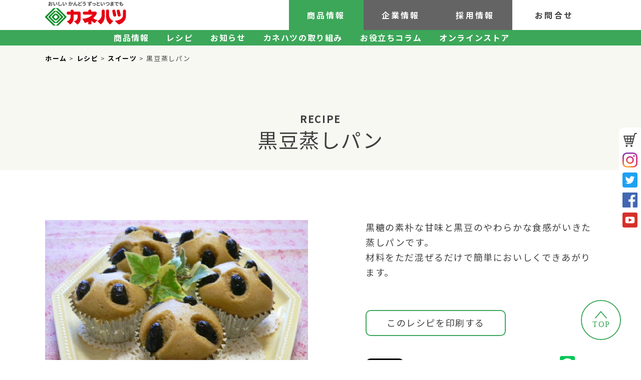

--- FILE ---
content_type: text/html; charset=UTF-8
request_url: https://www.kanehatsu.co.jp/recipe/sweets/1120/
body_size: 19648
content:
<!DOCTYPE html>
<html lang="ja">
<head>
<meta charset="utf-8">
<meta http-equiv="X-UA-Compatible" content="IE=edge" >
<meta name="format-detection" content="telephome=no">
<!-- Viewport
======================================================================-->
<meta name="viewport" content="width=device-width, initial-scale=1, maximum-scale=1, user-scalable=0">


<!-- SEO
======================================================================-->
<title>黒豆蒸しパン | おすすめアレンジレシピ | お豆を中心としたつくだ煮・お惣菜とおせち | おいしいかんどうずっといつまでも カネハツ食品株式会社</title>
<meta name="description" content="「サラダに！まめ」や「サラダがあったら！」など、手軽に食べられるお惣菜とおせちで人気のカネハツ食品。商品を使ったアレンジレシピ、商品情報、企業情報などを紹介します。">
<meta name="keywords" content="">


<!-- Facebook
======================================================================-->
<meta property="og:title" content="お豆を中心としたつくだ煮・お惣菜とおせち | おいしいかんどうずっといつまでも カネハツ食品株式会社">
<meta property="og:type" content="website">
<meta property="og:url" content="http://www.kanehatsu.co.jp/index.php">
<meta property="og:image" content="">
<meta property="og:site_name" content="">
<meta property="og:description" content="「サラダに！まめ」や「サラダがあったら！」など、手軽に食べられるお惣菜とおせちで人気のカネハツ食品。商品を使ったアレンジレシピ、商品情報、企業情報などを紹介します。" />
<meta property="fb:app_id" content="">


<!-- CSS
======================================================================-->
<link href="https://www.kanehatsu.co.jp/css/style.css" rel="stylesheet">
<link href="https://www.kanehatsu.co.jp/css/slick.css" rel="stylesheet">
<link href="https://www.kanehatsu.co.jp/css/slick-theme.css" rel="stylesheet">
<link rel="preconnect" href="https://fonts.gstatic.com">
<link href="https://fonts.googleapis.com/css2?family=Noto+Sans+JP:wght@400;700&display=swap" rel="stylesheet">
<link href="https://fonts.googleapis.com/css?family=Noto+Serif+JP:400,700&display=swap&subset=japanese" rel="stylesheet">

<!-- Favicon
======================================================================-->
<link rel="icon" href="https://www.kanehatsu.co.jp/images/favicons/favicon.ico">
<link rel="shortcut icon" href="https://www.kanehatsu.co.jp/images/favicons/favicon.ico">
<link rel="apple-touch-icon" href="https://www.kanehatsu.co.jp/images/favicons/apple-touch-icon.png">


<!-- IE Hack
======================================================================-->
<!--[if lt IE 9]>
<script src="//cdn.jsdelivr.net/html5shiv/3.7.2/html5shiv.min.js"></script>
<script src="//cdnjs.cloudflare.com/ajax/src/respond.js/1.4.2/respond.min.js"></script>
<![endif]-->


<!-- Google Tag Manager
======================================================================-->
<!-- Google Tag Manager -->
<script>(function(w,d,s,l,i){w[l]=w[l]||[];w[l].push({'gtm.start':
new Date().getTime(),event:'gtm.js'});var f=d.getElementsByTagName(s)[0],
j=d.createElement(s),dl=l!='dataLayer'?'&l='+l:'';j.async=true;j.src=
'https://www.googletagmanager.com/gtm.js?id='+i+dl;f.parentNode.insertBefore(j,f);
})(window,document,'script','dataLayer','GTM-TK8X25H');</script>
<!-- End Google Tag Manager -->
<!-- Google Tag Manager -->
<script>(function(w,d,s,l,i){w[l]=w[l]||[];w[l].push({'gtm.start':
new Date().getTime(),event:'gtm.js'});var f=d.getElementsByTagName(s)[0],
j=d.createElement(s),dl=l!='dataLayer'?'&l='+l:'';j.async=true;j.src=
'https://www.googletagmanager.com/gtm.js?id='+i+dl;f.parentNode.insertBefore(j,f);
})(window,document,'script','dataLayer','GTM-KWQRDS9');</script>
<!-- End Google Tag Manager -->


<!-- WP
======================================================================-->
</head>

<body class="recipe detail">
<!-- Google Tag Manager (noscript) -->
<noscript><iframe src="https://www.googletagmanager.com/ns.html?id=GTM-TK8X25H"
height="0" width="0" style="display:none;visibility:hidden"></iframe></noscript>
<!-- End Google Tag Manager (noscript) -->
<!-- Google Tag Manager (noscript) -->
<noscript><iframe src="https://www.googletagmanager.com/ns.html?id=GTM-KWQRDS9"
height="0" width="0" style="display:none;visibility:hidden"></iframe></noscript>
<!-- End Google Tag Manager (noscript) -->
<div id="wrapper">


<!-- Header
======================================================================-->
<header class="header">
<a class="menu-trigger" href="#">
  <span></span>
  <span></span>
  <span></span>
</a>
  <div id="header">
<div class="logo"><a href="https://www.kanehatsu.co.jp/"><img src="/images/common/kanehatsu-logo.svg" alt="おいしいかんどうずっといつまでも　カネハツ食品株式会社"></a></div>
<ul class="head-menu">
<li><a href="/products/">商品情報</a></li>
<li><a href="/company/">企業情報</a></li>
<li><a href="/recruit/">採用情報</a></li>
<li><a href="/contact/">お問合せ</a></li>

</ul>
</div>
<div class="submenu">
  <div class="sp-menu">
 <a href="/products/">商品情報</a>
<a href="/company/">企業情報</a>
</div>
<ul>
<li><a href="/products/">商品情報</a></li>
<li><a href="/recipe/">レシピ</a></li>
<li><a href="/news/">お知らせ</a></li>
<li><a href="/efforts-for-deliciousness/">カネハツの取り組み</a></li>
<li><a href="/column/">お役立ちコラム</a></li>
<li><a href="https://www.rakuten.ne.jp/gold/kanehatsushop/" target="_blank">オンラインストア</a></li>
<li class="sp"><a href="/osechi/">カネハツのおせち</a></li>
</ul>
<div class="contact-menu">
<a href="/contact/">お問い合わせ</a>
<a href="/recruit/">採用情報</a>
</div>
<ul class="sns-group-sp">
<li><a href="https://www.rakuten.ne.jp/gold/kanehatsushop/" target="_blank"><img src="/images/common/cart-icon.svg" alt="ONLINE SHOP"></a></li>
  <li><a href="https://www.instagram.com/kanehatsu/?hl=ja" target="_blank"><img src="/images/common/insta-icon.svg" alt="Instagram"></a></li>
  <li><a href="https://twitter.com/KanehatsuCam?form=MY01SV&OCID=MY01SV" target="_blank"><img src="/images/common/twitter-icon.svg" alt="Twitter"></a></li>
  <li><a href="https://www.facebook.com/kanehatsu" target="_blank"><img src="/images/common/facebook-icon.svg" alt="Facebook"></a></li>
  <li><a href="https://www.youtube.com/channel/UCAlYB2bL8PSJ899B8mk5Nvg" target="_blank"><img src="/images/common/youtube-icon.svg" alt="YOU TUBE"></a></li>

</ul>
</div>
<ul class="sns-group">
<li><a href="https://www.rakuten.ne.jp/gold/kanehatsushop/" target="_blank"><img src="/images/common/cart-icon.svg" alt="ONLINE SHOP"></a></li>
  <li><a href="https://www.instagram.com/kanehatsu/?hl=ja" target="_blank"><img src="/images/common/insta-icon.svg" alt="Instagram"></a></li>
  <li><a href="https://twitter.com/KanehatsuCam?form=MY01SV&OCID=MY01SV" target="_blank"><img src="/images/common/twitter-icon.svg" alt="Twitter"></a></li>
  <li><a href="https://www.facebook.com/kanehatsu" target="_blank"><img src="/images/common/facebook-icon.svg" alt="Facebook"></a></li>
  <li><a href="https://www.youtube.com/channel/UCAlYB2bL8PSJ899B8mk5Nvg" target="_blank"><img src="/images/common/youtube-icon.svg" alt="YOU TUBE"></a></li>

</ul>
</header>



<!-- Wrap
======================================================================-->
<div id="wrap">

	<!-- Main Content
	======================================================================-->
	<main>

<div class="recipe-titlehead">
<p class="pan"><a href="https://www.kanehatsu.co.jp/">ホーム</a> > <a href="/recipe/">レシピ</a> > <a href="/recipe_cat/sweets">スイーツ</a> > 黒豆蒸しパン</p>
<p class="title-en">RECIPE</p>
<h1><span>黒豆蒸しパン</span></h1>
</div>

<section class="recipe-contents">
<div class="in_wrap">

<div class="detail-cont">
<figure class="img"><img src="https://www.kanehatsu.co.jp/kanehatsuCMS/wp-content/uploads/2021/07/黒豆蒸しパン-1.jpg" alt="黒豆蒸しパン"></figure>
<div class="description">
<p>黒糖の素朴な甘味と黒豆のやわらかな食感がいきた蒸しパンです。<br />
材料をただ混ぜるだけで簡単においしくできあがります。</p>
<div class="recipe-btn"><a href="javascript:void(0)" onclick="window.print();return false;">このレシピを印刷する</a></div>
<ul class="snsbutton">
	<li><a href="https://twitter.com/share?ref_src=twsrc%5Etfw" class="twitter-share-button" data-show-count="false" data-text="シェアする"></a>
<script async src="https://platform.twitter.com/widgets.js" charset="utf-8"></script>シェアする</li>
	<li><div class="fb-share-button" data-href="https://www.facebook.com/kanehatsu/" data-layout="button" data-size="large"><a target="_blank" href="https://www.facebook.com/sharer/sharer.php?u=https%3A%2F%2Fwww.facebook.com%2Fkanehatsu%2F&amp;src=sdkpreparse" class="fb-xfbml-parse-ignore"></a></div>シェアする</li>
	<li><div class="line-it-button" data-lang="ja" data-type="share-b" data-ver="3" data-url="https://www.kanehatsu.co.jp/" data-color="default" data-size="small" data-count="false" style="display: none;"></div>
 <script src="https://www.line-website.com/social-plugins/js/thirdparty/loader.min.js" async="async" defer="defer"></script>送る</li>
</ul>
</div>
  <div class="material"><h2>材料<span>（小型アルミカップ10個分）</span></h2>
<dl class="material-list">
	<dt>ちょっとこまめな黒豆</dt>
	<dd>100ｇ</dd>
  		<dt>薄力粉</dt>
	<dd>120ｇ</dd>
    	<dt>ベーキングパウダー</dt>
	<dd>小さじ2</dd>
    	<dt>卵（Ｌサイズ）</dt>
	<dd>1個</dd>
    	<dt>黒糖</dt>
	<dd>60ｇ</dd>
    	<dt>牛乳</dt>
	<dd>80cc</dd>
    	<dt>サラダ油</dt>
	<dd>大さじ3</dd>
    	<dt>塩</dt>
	<dd>少々</dd>
                          </dl>





<h2 class="product-list">このレシピに使われている商品</h2>
<figure class="products_used"><a href="/products/nimame/tyotto-komamena/1673/" target="_blank"><img src="https://www.kanehatsu.co.jp/kanehatsuCMS/wp-content/uploads/2021/07/ちょっとこまめな黒豆-2021.9～-1.jpg" alt="ちょっとこまめな黒豆"></a></figure>
<p class="products_used-title">ちょっとこまめな黒豆</P>
</div>


<div class="how-to-make"><h2>作り方</h2>




<ul class="how-to-make-list">
	<li>ボールに卵を割りほぐし、黒糖と塩を加えて、泡立て器で空気を含ませるようによく混ぜる。</li>
	<li>牛乳、サラダ油の順に加え、その都度よく混ぜる。</li>
	<li>薄力粉とベーキングパウダーを合わせてふるいにかけておき、②に加えてさっくりと混ぜる。</li>
	<li>アルミカップにスプーンで生地の1/2量を均等にいれ、黒豆の1/2量を均等に入れる。</li>
	<li>残りの生地を等分に入れて、残りの黒豆を上にのせ、蒸し器の上段に並べる。</li>
	<li>あらかじめ熱しておいた蒸し器の下段に⑤を重ねて、中火で約15分蒸す。竹串を刺してみて何もついてこなければ出来上がり。</li>
</ul>
</div>
</div>

</div>

</section>



<section class="recommended-recipe">
	<div class="in_wrap">
  <h3>ちょっとこまめな黒豆を<br class="sp">使ったオススメレシピ</h3>
    <ul class="recommended-recipe-list">
    <li><a href="https://www.kanehatsu.co.jp/recipe/sweets/1115/">
    <figure><img src="https://www.kanehatsu.co.jp/kanehatsuCMS/wp-content/uploads/2021/07/黒豆パウンドケーキ-1.jpg" alt="黒豆パウンドケーキ"></figure>
    <p>黒豆パウンドケーキ</p></a></li>
    <li><a href="https://www.kanehatsu.co.jp/recipe/sweets/5202/">
    <figure><img src="https://www.kanehatsu.co.jp/kanehatsuCMS/wp-content/uploads/2021/12/寅年向けの黒＆黄色の蒸しパン.jpg" alt="おせちリメイク！黒豆＆栗の蒸しパン"></figure>
    <p>おせちリメイク！黒豆＆栗の蒸しパン</p></a></li>
    <li><a href="https://www.kanehatsu.co.jp/recipe/sweets/1102/">
    <figure><img src="https://www.kanehatsu.co.jp/kanehatsuCMS/wp-content/uploads/2021/07/お米のロールケーキ-1.jpg" alt="お米のロールケーキ"></figure>
    <p>お米のロールケーキ</p></a></li>
</ul>


<div class="btn"><span><a href="/?s=ちょっとこまめな黒豆&post_type=recipe&taxonomy=recipe_tag">もっと見る</a></span></div>
</div>
</section>

<section class="detail-searchBlock">
<ul class="search-recipe">
<li class="btn-open1">料理から探す</li>
<li class="btn-open2">商品から探す</li>
</ul>
<div class="searchList">
      <ul>
      <li><a href="/recipe_cat/salada/">サラダ</a></li>
<li><a href="/recipe_cat/okazu/">おかず</a></li>
<li><a href="/recipe_cat/sweets/">スイーツ</a></li>
<li><a href="/recipe_cat/rice/">ご飯</a></li>
<li><a href="/recipe_cat/bread/">パン</a></li>
<li><a href="/recipe_cat/noodles/">麺類</a></li>
<li><a href="/recipe_cat/soup/">スープ・鍋もの</a></li>
<li><a href="/recipe_cat/others/">その他</a></li>
      </ul>
      <div class="close-btn"><figure><img src="/images/recipe/close-btn.svg" alt="閉じる"></figure></div>
      <div class="sankaku-arrow"><figure><img src="/images/recipe/sankaku_top.svg" alt="上向き矢印"></figure></div>
    </div>
    <div class="searchList2">
      <ul>
      <li><a href="/recipe_cat2/salada-ga-attara/">サラダがあったら！</a></li>
<li><a href="/recipe_cat2/salada-ni-mame/">サラダに！まめ</a></li>
<li><a href="/recipe_cat2/daiyoryo-sozai/">大容量惣菜</a></li>
<li><a href="/recipe_cat2/mushi-daizu/">蒸し大豆</a></li>
<li><a href="/recipe_cat2/chocotto-komamena/">ちょっとこまめな</a></li>
<li><a href="/recipe_cat2/iso-no-utage/">磯のうたげ</a></li>
<li><a href="/recipe_cat2/tsukudani-mura/">つくだに村</a></li>
<li><a href="/recipe_cat2/konbu-mura/">こんぶ村</a></li>
<li><a href="/recipe_cat2/irodori-hyakusen/">いろどり百撰</a></li>
<li><a href="/recipe_cat2/sakura-denbu/">桜でんぶ・おぼろ</a></li>
<li><a href="/recipe_cat2/daizu-mizuni/">だいず水煮</a></li>
<li><a href="/recipe_cat2/other-products/">その他おすすめ商品</a></li>
      </ul>
      <div class="close-btn"><figure><img src="/images/recipe/close-btn.svg" alt="閉じる"></div>
      <div class="sankaku-arrow"><figure><img src="/images/recipe/sankaku_top.svg" alt="上向き矢印"></div>
    </div>
<p class="search-txt">キーワードから検索</p>
<div class="searchBlock">
<form method="get" id="search" action="https://www.kanehatsu.co.jp/">
    <input type="text" name="s" id="search-input" value="" placeholder="レシピを検索" />
    <input type="hidden" name="post_type" value="recipe">
    <button type="submit" accesskey="f" class="search-btn"></button>
  </form>
</div>
</div>
</section>

	</main>



	<!-- Footer
	======================================================================-->
	<footer>

<div class="footer">	
	<div class="scroll_btn"><figure><img src="/images/common/bt-backtotop.svg" alt="スクロールボタン"></figure></div>
<div class="in_wrap">
<ul class="bannerBlock">
	<li><a href="/osechi/" target="_blank"><figure><img src="/images/common/foot-banner01.jpg" alt="カネハツのおせち"></figure></a></li>
	<li><a href="https://www.rakuten.ne.jp/gold/kanehatsushop/" target="_blank"><figure><img src="/images/common/foot-banner02.jpg" alt="ONLINE SHOP"></figure></a></li>
</ul>

<div class="sitemap">
<div class="footerlogoBlock">
<a href="/"><figure class="logo"><img src="/images/common/footer-logo.svg" alt="カネハツ食品　ロゴ"></figure></a>
	<p class="copyright">Copyright<br>©2021 Kanehatsu Co. All Right Reserved.</p>
	<p class="policy sp"><a href="/policy/">個人情報について</a>　<a href="/recruit/">リクルート</a></p>
	<ul class="foot-sns">
		<li><a href="https://twitter.com/KanehatsuCam" target="_blank"><figure><img src="/images/common/foot-icon_t.svg" alt="Twitter"></figure></a></li>
		<li><a href="https://www.instagram.com/kanehatsu/?hl=ja" target="_blank"><figure><img src="/images/common/foot-icon_i.svg" alt="Instagram"></figure></a></li>
		<li><a href="https://www.facebook.com/kanehatsu" target="_blank"><figure><img src="/images/common/foot-icon_f.svg" alt="FaceBook"></figure></a></li>
		<li><a href="https://www.youtube.com/channel/UCAlYB2bL8PSJ899B8mk5Nvg" target="_blank"><figure><img src="/images/common/foot-icon_y.svg" alt="YOUTUBE"></figure></a></li>
	</ul>

</div>
<ul class="footersitemap">
	<li><a href="/contact/">お問い合わせ</a></li>
	<li><a href="/recruit/">リクルート</a></li>
	<li><a href="/policy/">個人情報について</a></li>
	<li class="outlink"><a href="/osechi/" target="_blank">カネハツのおせち</a></li>
	<li class="outlink"><a href="https://www.rakuten.ne.jp/gold/kanehatsushop/" target="_blank">オンラインストア</a></li>
</ul>
<ul class="footersitemap">
	<li><a href="/products/">商品情報</a></li>
	<li><a href="/news/">新着情報</a></li>
	<li><a href="/recipe/">レシピ</a></li>
	<li><a href="/column/">お役立ちコラム</a></li>
</ul>
<ul class="footersitemap">
	<li><a href="/efforts-for-deliciousness/">おいしさへの取組み</a></li>
	<li><a href="/safety-efforts/">安心・安全への取組み</a></li>
	<li><a href="/quality-control-efforts/">品質の管理への取組み</a></li>
	<li><a href="/sdgs/">カネハツのSDGs宣言</a></li>
</ul>
<ul class="footersitemap">
	<li><a href="/company/">会社案内</a></li>
	<li><a href="/company/message/">トップメッセージ</a></li>
	<li><a href="/company/profile/">会社概要</a></li>
	<li><a href="/company/outline/">沿革</a></li>
</ul>
</div>

<p class="banner-title">ブランドサイト</p>
<ul class="footerBland">
<li><figure><a href="/salada-ni-mame/"><img src="/images/common/footer-bland01.png" alt="サラダに！まめ"></a></figure></li>
<li><figure><a href="/salada-ga-attara/"><img src="/images/common/footer-bland02.png" alt="サラダがあったら！"></a></figure></li>
<li><figure><a href="/tsukudani-mura/"><img src="/images/common/footer-bland04.png" alt="「つくだに村」ブランドサイト"></a></figure></li>
<li><figure><a href="/souzai/"><img src="/images/common/footer-bland03.png" alt="大容量惣菜"></a></figure></li>
</ul>

</div>
</div>
	</footer>



</div>

</div><!---wrapper --->

<div id="fb-root"></div>
<script async defer crossorigin="anonymous" src="https://connect.facebook.net/ja_JP/sdk.js#xfbml=1&version=v11.0" nonce="FkXRx5F6"></script>
<!-- Scripts
======================================================================-->
<script src="https://www.kanehatsu.co.jp/js/jquery.min.js"></script>
<script src="https://www.kanehatsu.co.jp/js/slick.js"></script>
<script src="https://www.kanehatsu.co.jp/js/script.js"></script>
<script>
$(function() {
		    $('.recipe-slide').slick({
    centerMode: true,
    centerPadding: '280px',
    dots: false,
    autoplay: true,
    autoplaySpeed: 3000,
    speed: 1000,
    infinite: true,
  });

  $('.btn-open1').on('click', function() {
    $('.searchList').slideToggle();
    $('.searchList2').slideUp();
  });
  $('.btn-open2').on('click', function() {
    $('.searchList2').slideToggle();
    $('.searchList').slideUp();
  });
  $('.close-btn').on('click', function() {
    $('.searchList2').slideUp();
    $('.searchList').slideUp();
  });
		});
</script>
</body>
</html>

--- FILE ---
content_type: text/css
request_url: https://www.kanehatsu.co.jp/css/style.css
body_size: 412791
content:
@charset "UTF-8";
@import url(https://fonts.googleapis.com/css?family=Lato:Thin);
html, body, div, span, applet, object, iframe,
h1, h2, h3, h4, h5, h6, p, blockquote, pre,
a, abbr, acronym, address, big, cite, code,
del, dfn, em, img, ins, kbd, q, s, samp,
small, strike, strong, tt, var,
b, u, i, center,
dl, dt, dd, ol, ul, li,
fieldset, form, label, legend,
table, caption, tbody, tfoot, thead, tr, th, td,
article, aside, canvas, details, embed,
figure, figcaption, footer, header, hgroup,
menu, nav, output, ruby, section, summary,
time, mark, audio, video {
  margin: 0;
  padding: 0;
  border: 0;
  font: inherit;
  font-size: 100%;
  vertical-align: baseline; }

html {
  line-height: 1; }

ol, ul {
  list-style: none; }

table {
  border-collapse: collapse;
  border-spacing: 0; }

caption, th, td {
  text-align: left;
  font-weight: normal;
  vertical-align: middle; }

q, blockquote {
  quotes: none; }

q:before, q:after, blockquote:before, blockquote:after {
  content: "";
  content: none; }

a img {
  border: none; }

article, aside, details, figcaption, figure, footer, header, hgroup, main, menu, nav, section, summary {
  display: block; }

.clearfix {
  zoom: 1;
  /* for IE5.5 - IE7 */ }

.clearfix:after {
  /* for modern browser */
  content: ".";
  display: block;
  height: 0px;
  clear: both;
  visibility: hidden; }

img {
  vertical-align: top;
  border-style: none; }

body, pre, input, textarea, select {
  font-family: "Noto Sans JP", "ヒラギノ角ゴ ProN W3", Meiryo, sans-serif; }

/* 全体LayOUT */
@font-face {
  font-family: "YakuHanJPs";
  font-style: normal;
  font-weight: 700;
  src: url("../font/YakuHanJPs-Bold.woff") format("woff"); }

@font-face {
  font-family: "YakuHanJPs";
  font-style: normal;
  font-weight: 400;
  src: url("../font/YakuHanJPs-Regular.woff") format("woff"); }

@font-face {
  font-family: "YakuHanJPs";
  font-style: normal;
  font-weight: 300;
  src: url("../font/YakuHanJPs-Light.woff") format("woff"); }

body,
html {
  width: 100%;
  height: 100%; }

body.fix {
  position: fixed;
  width: 100%; }

#wrapper {
  box-sizing: border-box;
  padding-top: 90px;
  font-family: "YakuHanJPs", "Noto Sans JP", Meiryo, "Hiragino Sans",
 "Hiragino Kaku Gothic ProN", sans-serif;
  font-size: 16px;
  font-weight: 400;
  letter-spacing: 0.1em;
  color: #404040;
  width: 100%;
  overflow: hidden;
  min-width: 1100px; }
  @media screen and (max-width: 768px) {
    #wrapper {
      padding-top: 50px;
      min-width: 100%; } }
  #wrapper .pan {
    font-size: 13px;
    margin: 0 auto 60px;
    width: 1100px; }
    @media screen and (max-width: 768px) {
      #wrapper .pan {
        display: none; } }
    #wrapper .pan a {
      text-decoration: none;
      color: #000;
      font-weight: 700; }
  #wrapper .pc {
    display: block !important; }
    @media screen and (max-width: 768px) {
      #wrapper .pc {
        display: none !important; } }
  #wrapper .sp {
    display: none !important; }
    @media screen and (max-width: 768px) {
      #wrapper .sp {
        display: block !important; } }
  #wrapper .in_wrap {
    width: 1100px;
    margin: 0 auto;
    box-sizing: border-box; }
    @media screen and (max-width: 768px) {
      #wrapper .in_wrap {
        width: 88%; } }
  #wrapper img {
    max-width: 100%;
    height: auto;
    flex-shrink: 0; }

@media screen and (max-width: 768px) {
  table .fixed {
    position: sticky;
    left: 0; }
    table .fixed.w1w {
      width: 15px; }
  table .fixed2 {
    position: sticky;
    left: 20px; } }

.btn {
  text-align: center; }

.btn span a {
  display: inline-block;
  font-size: 17px;
  font-weight: 700;
  border: 1px solid #3ca759;
  padding: 10px 40px;
  border-radius: 30px;
  color: #3ca759;
  text-align: center;
  margin-top: 40px;
  line-height: 1;
  text-decoration: none; }
  @media screen and (max-width: 768px) {
    .btn span a {
      font-size: 15px;
      margin-top: 30px;
      padding: 10px 30px; } }
  .btn span a:hover {
    background: #3ca759;
    color: #fff; }

.pager {
  text-align: center; }

a.page-numbers,
.pager .current {
  background: #FFF;
  border: solid 1px #3ca759;
  border-radius: 3px;
  padding: 8px 10px;
  margin: 0 2px;
  text-decoration: none;
  color: #404040; }

a.next.page-numbers,
a.prev.page-numbers {
  border: none; }

.pager .current {
  background: #3ca759;
  border: solid 1px #3ca759;
  color: white; }

.no404 {
  padding: 150px 0;
  text-align: center; }
  .no404 p {
    font-size: 20px;
    line-height: 2.2;
    text-align: center;
    margin-top: 60px; }

/* ヘッダー */
.header {
  position: fixed;
  top: 0;
  left: 0;
  width: 100%;
  background: #fff;
  z-index: 99;
  /* #headerEND */ }
  .header #header {
    width: 1100px;
    margin: 0 auto;
    height: 60px;
    display: flex;
    justify-content: space-between;
    letter-spacing: 0.1em;
    box-sizing: border-box;
    /* head-menuEND */ }
    @media screen and (max-width: 768px) {
      .header #header {
        display: block;
        width: 100%;
        height: 50px;
        padding-left: 15px; } }
    .header #header .logo {
      width: 164px;
      padding-top: 3px; }
      @media screen and (max-width: 768px) {
        .header #header .logo {
          width: 118px !important;
          padding-top: 8px !important; } }
    .header #header .head-menu {
      float: right;
      display: flex; }
      @media screen and (max-width: 768px) {
        .header #header .head-menu {
          display: none; } }
      .header #header .head-menu li {
        margin-right: 45px;
        letter-spacing: 0.2em;
        line-height: 61px;
        font-weight: 700; }
        .header #header .head-menu li:first-of-type {
          padding: 0 36px;
          background: #3CA759;
          color: #fff;
          margin-right: 0; }
        .header #header .head-menu li:nth-of-type(2) {
          padding: 0 36px;
          background: #646464;
          color: #fff;
          margin-right: 0; }
        .header #header .head-menu li:nth-of-type(3) {
          padding: 0 36px;
          background: #646464;
          color: #fff; }
        .header #header .head-menu li:first-of-type {
          padding: 0 36px;
          background: #3CA759;
          margin-right: 0; }
          .header #header .head-menu li:first-of-type a {
            color: #fff; }
        .header #header .head-menu li:nth-of-type(2) {
          padding: 0 36px;
          background: #646464;
          color: #fff; }
          .header #header .head-menu li:nth-of-type(2) a {
            color: #fff; }
        .header #header .head-menu li:nth-of-type(3) {
          padding: 0 36px;
          background: #646464;
          color: #fff; }
          .header #header .head-menu li:nth-of-type(3) a {
            color: #fff; }
        .header #header .head-menu li a {
          text-decoration: none;
          color: #404040; }
          .header #header .head-menu li a:hover {
            text-decoration: underline; }
  .header .submenu {
    background: #3CA759;
    line-height: 31px; }
    .header .submenu .sp-menu {
      display: none; }
      @media screen and (max-width: 768px) {
        .header .submenu .sp-menu {
          display: flex;
          padding: 0 15px;
          box-sizing: border-box;
          width: 100%; }
          .header .submenu .sp-menu a {
            width: 50%;
            font-size: 15px;
            text-align: center;
            background: #3CA759;
            color: #FFF;
            display: block;
            padding: 11px 0;
            text-decoration: none; }
            .header .submenu .sp-menu a:nth-of-type(2) {
              background: #646464; }
            .header .submenu .sp-menu a.re {
              background: #646464; }
            .header .submenu .sp-menu a.re2 {
              background: #3CA759; } }
    .header .submenu .contact-menu {
      display: none; }
      @media screen and (max-width: 768px) {
        .header .submenu .contact-menu {
          width: 100%;
          box-sizing: border-box;
          padding: 0 15px;
          display: flex;
          margin-top: 30px; }
          .header .submenu .contact-menu a {
            width: 50%;
            font-size: 15px;
            text-align: center;
            background: #3CA759;
            color: #FFF;
            display: block;
            padding: 11px 0;
            border: 1px solid #3CA759;
            text-decoration: none; }
            .header .submenu .contact-menu a:nth-of-type(2) {
              background: #fff;
              color: #3CA759; } }
    @media screen and (max-width: 768px) {
      .header .submenu {
        background: rgba(255, 255, 255, 0.9);
        line-height: 1;
        position: fixed;
        top: 50px;
        left: 0;
        display: none;
        width: 100%;
        height: 100%;
        padding-bottom: 40px; } }
    .header .submenu ul {
      width: 1100px;
      margin: 0 auto;
      color: #fff;
      display: flex;
      justify-content: center;
      flex-wrap: wrap; }
      @media screen and (max-width: 768px) {
        .header .submenu ul {
          width: 100%;
          display: block;
          box-sizing: border-box;
          padding: 0 15px 0; } }
      .header .submenu ul li {
        margin-right: 35px;
        font-weight: 700; }
        @media screen and (max-width: 768px) {
          .header .submenu ul li {
            width: 100%;
            margin-right: 0;
            padding: 14px 0;
            box-sizing: border-box;
            border-bottom: 1px solid #ccc;
            font-size: 15px; } }
        .header .submenu ul li:last-of-type {
          margin-right: 0; }
        .header .submenu ul li a {
          color: #fff;
          text-decoration: none; }
          @media screen and (max-width: 768px) {
            .header .submenu ul li a {
              color: #404040; } }
          .header .submenu ul li a:hover {
            text-decoration: underline; }
  .header .sns-group {
    position: fixed;
    right: 0;
    top: 50vh;
    transform: translateY(-50%);
    background: #FFF;
    padding: 10px 7px;
    width: 30px;
    border-radius: 10px 0 0 10px; }
    @media screen and (max-width: 768px) {
      .header .sns-group {
        display: none; } }
    .header .sns-group li {
      margin-bottom: 10px; }
      .header .sns-group li:last-of-type {
        margin-bottom: 0; }
  .header .sns-group-sp {
    display: none !important; }
    @media screen and (max-width: 768px) {
      .header .sns-group-sp {
        display: flex !important;
        justify-content: space-between !important;
        margin-top: 15px !important; }
        .header .sns-group-sp li {
          width: 13% !important;
          border: none !important;
          padding: 0 !important; }
          .header .sns-group-sp li img {
            width: 100% !important; } }

.company .header #header .head-menu li.re {
  background: #646464; }

.company .header #header .head-menu li.re2 {
  background: #3CA759; }

.recruit .header #header .head-menu li.re {
  background: #646464; }

.recruit .header #header .head-menu li.re2 {
  background: #3CA759; }

.pc {
  display: block; }
  @media screen and (max-width: 768px) {
    .pc {
      display: none; } }

.sp {
  display: none; }
  @media screen and (max-width: 768px) {
    .sp {
      display: block; } }

.menu-trigger {
  display: none; }

@media screen and (max-width: 768px) {
  .menu-trigger,
  .menu-trigger span {
    display: inline-block;
    transition: all .4s;
    box-sizing: border-box; }
  .menu-trigger {
    position: absolute;
    width: 30px;
    height: 26px;
    right: 15px;
    top: 13px; }
  .menu-trigger span {
    position: absolute;
    left: 0;
    width: 100%;
    height: 3px;
    background-color: #64727a;
    border-radius: 4px; }
  .menu-trigger span:nth-of-type(1) {
    top: 0; }
  .menu-trigger span:nth-of-type(2) {
    top: 11px; }
  .menu-trigger span:nth-of-type(3) {
    bottom: 0; } }

.menu-trigger.active span:nth-of-type(1) {
  -webkit-transform: translateY(11px) rotate(-45deg);
  transform: translateY(11px) rotate(-45deg); }

.menu-trigger.active span:nth-of-type(2) {
  opacity: 0; }

.menu-trigger.active span:nth-of-type(3) {
  -webkit-transform: translateY(-11px) rotate(45deg);
  transform: translateY(-11px) rotate(45deg); }

/* FOOTER */
.footer {
  padding: 65px 0;
  background: #b4b4b4;
  /* SITEMAP END */ }
  @media screen and (max-width: 768px) {
    .footer {
      width: 100%;
      box-sizing: border-box;
      padding: 40px 0 25px; } }
  .footer .scroll_btn {
    width: 80px;
    height: 80px;
    position: fixed;
    right: 40px;
    bottom: 40px;
    cursor: pointer;
    z-index: 5; }
    @media screen and (max-width: 768px) {
      .footer .scroll_btn {
        width: 40px;
        height: 40px;
        right: 20px; } }
  .footer .bannerBlock {
    display: flex;
    justify-content: space-between; }
    @media screen and (max-width: 768px) {
      .footer .bannerBlock {
        width: 100%;
        flex-wrap: wrap;
        justify-content: center; } }
    .footer .bannerBlock li {
      width: 334px; }
      @media screen and (max-width: 768px) {
        .footer .bannerBlock li {
          width: 48%;
          margin-bottom: 10px; }
          .footer .bannerBlock li:first-of-type {
            margin-right: 4%; }
          .footer .bannerBlock li a {
            display: block; }
            .footer .bannerBlock li a:hover {
              opacity: .6; } }
  .footer .sitemap {
    display: flex;
    justify-content: space-between;
    margin-top: 35px; }
    @media screen and (max-width: 768px) {
      .footer .sitemap {
        display: block;
        margin-top: 30px; }
        .footer .sitemap a figure.logo {
          width: 200px;
          margin: 0 auto;
          display: block; } }
    .footer .sitemap p.copyright {
      font-size: 12px;
      line-height: 1.8;
      margin-top: 15px;
      color: #FFF; }
      @media screen and (max-width: 768px) {
        .footer .sitemap p.copyright {
          font-size: 11px;
          text-align: center; } }
    .footer .sitemap p.policy {
      font-size: 13px;
      text-align: center;
      margin-top: 20px; }
      .footer .sitemap p.policy a {
        color: #FFF; }
    .footer .sitemap ul.foot-sns {
      margin-top: 30px;
      display: flex;
      flex-wrap: wrap; }
      @media screen and (max-width: 768px) {
        .footer .sitemap ul.foot-sns {
          display: none; } }
      .footer .sitemap ul.foot-sns li {
        margin-right: 12px; }
    .footer .sitemap .footersitemap li {
      color: #FFF;
      font-size: 15px;
      line-height: 2; }
      @media screen and (max-width: 768px) {
        .footer .sitemap .footersitemap li {
          display: none; } }
      .footer .sitemap .footersitemap li.outlink:after {
        content: url(/images/common/link-icon.svg);
        margin-left: .25em; }
      .footer .sitemap .footersitemap li a {
        color: #FFF;
        text-decoration: none; }
        .footer .sitemap .footersitemap li a:hover {
          text-decoration: underline; }
  .footer p.banner-title {
    margin-top: 30px;
    color: #FFF;
    font-size: 16px; }
  .footer ul.footerBland {
    margin-top: 10px;
    display: flex;
    justify-content: space-between; }
    @media screen and (max-width: 768px) {
      .footer ul.footerBland {
        flex-wrap: wrap; } }
    .footer ul.footerBland li {
      width: 267px; }
      @media screen and (max-width: 768px) {
        .footer ul.footerBland li {
          width: 48%;
          margin-bottom: 10px; } }
      .footer ul.footerBland li a:hover {
        opacity: .6; }

/* 404 */
#notfound #wrap {
  padding-top: 210px;
  text-align: center; }
  @media screen and (max-width: 768px) {
    #notfound #wrap {
      padding-top: 140px; } }
  #notfound #wrap h1 {
    width: 473px;
    margin: 0 auto; }
    @media screen and (max-width: 768px) {
      #notfound #wrap h1 {
        width: 80%; } }
  #notfound #wrap .error_massage {
    margin-top: 40px;
    font-size: 23px;
    font-family: Arial, Helvetica, sans-serif;
    color: #005bab;
    font-weight: 600; }
    @media screen and (max-width: 768px) {
      #notfound #wrap .error_massage {
        width: 90%;
        font-size: 18px;
        margin: 30px auto 0; } }
  #notfound #wrap .error_massage_jp {
    margin-top: 30px;
    margin-bottom: 60px;
    font-size: 20px;
    font-weight: 600;
    line-height: 1.75; }
    @media screen and (max-width: 768px) {
      #notfound #wrap .error_massage_jp {
        width: 90%;
        font-size: 16px;
        margin: 20px auto 40px; } }

/* //////BLAND//////*/
.bland {
  /*salada*/
  /* sozai */
  /*salada-ni-mame*/ }
  .bland.salada {
    /*reason-block*/ }
    .bland.salada .titleBlock {
      background: url(../images/bland/saladagaattara-headbk.jpg) top center no-repeat;
      padding-bottom: 65px; }
      @media screen and (max-width: 768px) {
        .bland.salada .titleBlock {
          padding-top: 20px;
          background-size: cover;
          background-size: 230% auto; } }
      .bland.salada .titleBlock .in_wrap {
        padding-top: 180px;
        display: flex;
        flex-wrap: wrap;
        position: relative; }
        @media screen and (max-width: 768px) {
          .bland.salada .titleBlock .in_wrap {
            display: block;
            padding-top: 0; } }
        .bland.salada .titleBlock .in_wrap h1 {
          width: 394px;
          margin-right: 35px;
          margin-left: 20px; }
          @media screen and (max-width: 768px) {
            .bland.salada .titleBlock .in_wrap h1 {
              width: 36%;
              margin-right: 0;
              margin-left: 0; } }
        .bland.salada .titleBlock .in_wrap .product-img {
          width: 600px;
          padding-top: 230px;
          display: flex;
          flex-wrap: wrap; }
          .bland.salada .titleBlock .in_wrap .product-img figure {
            width: 128px;
            margin-right: 10px;
            margin-top: 10px; }
          @media screen and (max-width: 768px) {
            .bland.salada .titleBlock .in_wrap .product-img {
              width: 65%;
              padding-top: 10px; } }
          .bland.salada .titleBlock .in_wrap .product-img figure {
            width: 23%; }
      .bland.salada .titleBlock h2 {
        font-size: 32px;
        letter-spacing: 0.15em;
        text-align: center;
        margin-top: 185px; }
        @media screen and (max-width: 768px) {
          .bland.salada .titleBlock h2 {
            margin: 30px auto 0;
            font-size: 18px;
            letter-spacing: 0;
            width: 88%; } }
        .bland.salada .titleBlock h2 span {
          margin-top: 15px;
          padding: 15px 0;
          border-top: 3px dotted #FAAE1F;
          border-bottom: 3px dotted #FAAE1F;
          display: inline-block; }
      .bland.salada .titleBlock .three-reasons {
        width: 1100px;
        margin: 50px auto 0;
        display: flex;
        justify-content: space-between; }
        @media screen and (max-width: 768px) {
          .bland.salada .titleBlock .three-reasons {
            width: 88%;
            margin: 30px auto 0; } }
        .bland.salada .titleBlock .three-reasons li {
          width: 338px; }
          @media screen and (max-width: 768px) {
            .bland.salada .titleBlock .three-reasons li {
              width: 32%; } }
    .bland.salada .reason-block {
      background: url(../images/bland/back-pink-check.jpg);
      padding: 120px 0;
      /*salada-recipeblock*/ }
      @media screen and (max-width: 768px) {
        .bland.salada .reason-block {
          padding: 60px 0;
          background-size: 200px auto; } }
      .bland.salada .reason-block .in_wrap {
        position: relative;
        /*.reasonblock*/ }
        .bland.salada .reason-block .in_wrap em.no1 {
          width: 334px;
          height: 333px;
          position: absolute;
          left: -212px;
          top: -202px;
          z-index: 9; }
          @media screen and (max-width: 768px) {
            .bland.salada .reason-block .in_wrap em.no1 {
              width: 45%;
              left: -12%;
              top: -120px; } }
        .bland.salada .reason-block .in_wrap em.no2 {
          width: 436px;
          height: 389px;
          position: absolute;
          right: -222px;
          top: -102px;
          z-index: 9; }
          @media screen and (max-width: 768px) {
            .bland.salada .reason-block .in_wrap em.no2 {
              width: 48%;
              right: -18%;
              top: -90px; } }
        .bland.salada .reason-block .in_wrap .reasonblock {
          border-radius: 50px;
          background: url(../images/bland/reason-titlebk.jpg) center top no-repeat #FFF;
          padding: 20px 65px 65px;
          margin-bottom: 140px;
          position: relative; }
          @media screen and (max-width: 768px) {
            .bland.salada .reason-block .in_wrap .reasonblock {
              padding: 15px 20px 30px;
              border-radius: 30px;
              background-size: 300% auto;
              margin-bottom: 60px; } }
          .bland.salada .reason-block .in_wrap .reasonblock.stockblock {
            margin-top: 115px;
            margin-bottom: 0; }
          .bland.salada .reason-block .in_wrap .reasonblock .reason-onimg1 {
            position: absolute;
            width: 306px;
            height: 308px;
            top: -30px;
            left: -20px; }
            @media screen and (max-width: 768px) {
              .bland.salada .reason-block .in_wrap .reasonblock .reason-onimg1 {
                width: 30%;
                height: auto;
                right: -12%;
                top: -10px; } }
          .bland.salada .reason-block .in_wrap .reasonblock .reason-onimg2 {
            position: absolute;
            width: 420px;
            height: 348px;
            bottom: -115px;
            right: -200px; }
            @media screen and (max-width: 768px) {
              .bland.salada .reason-block .in_wrap .reasonblock .reason-onimg2 {
                width: 40%;
                height: auto;
                bottom: -40px;
                right: -30px; } }
          .bland.salada .reason-block .in_wrap .reasonblock .reason-onimg3 {
            position: absolute;
            width: 217px;
            height: 204px;
            top: -80px;
            left: 70px; }
            @media screen and (max-width: 768px) {
              .bland.salada .reason-block .in_wrap .reasonblock .reason-onimg3 {
                width: 26%;
                height: auto;
                left: -10%;
                top: -18px; } }
          .bland.salada .reason-block .in_wrap .reasonblock .reason-onimg4 {
            position: absolute;
            width: 197px;
            height: 197px;
            bottom: 30px;
            right: 26px; }
            @media screen and (max-width: 768px) {
              .bland.salada .reason-block .in_wrap .reasonblock .reason-onimg4 {
                width: 30%;
                height: auto;
                bottom: auto;
                top: 340px;
                right: 0; } }
          .bland.salada .reason-block .in_wrap .reasonblock .reason-onimg5 {
            position: absolute;
            width: 322px;
            height: 366px;
            top: -90px;
            left: 28px; }
            @media screen and (max-width: 768px) {
              .bland.salada .reason-block .in_wrap .reasonblock .reason-onimg5 {
                width: 30%;
                height: auto;
                left: -20px;
                top: -30px; } }
          .bland.salada .reason-block .in_wrap .reasonblock .reason-onimg6 {
            position: absolute;
            width: 251px;
            height: 215px;
            bottom: -72px;
            right: -132px; }
            @media screen and (max-width: 768px) {
              .bland.salada .reason-block .in_wrap .reasonblock .reason-onimg6 {
                width: 30%;
                height: auto;
                bottom: -40px;
                right: -6%; } }
          .bland.salada .reason-block .in_wrap .reasonblock h2 {
            width: 257px;
            margin: 0 auto; }
            @media screen and (max-width: 768px) {
              .bland.salada .reason-block .in_wrap .reasonblock h2 {
                width: 60%; } }
            .bland.salada .reason-block .in_wrap .reasonblock h2.stock {
              width: 343px; }
              @media screen and (max-width: 768px) {
                .bland.salada .reason-block .in_wrap .reasonblock h2.stock {
                  width: 78%; } }
          .bland.salada .reason-block .in_wrap .reasonblock p.title {
            font-size: 40px;
            color: #FC3629;
            text-align: center;
            margin-top: 80px; }
            @media screen and (max-width: 768px) {
              .bland.salada .reason-block .in_wrap .reasonblock p.title {
                font-size: 20px;
                line-height: 1.6;
                margin-top: 40px; } }
          .bland.salada .reason-block .in_wrap .reasonblock:nth-of-type(2) h2 {
            width: 310px; }
            @media screen and (max-width: 768px) {
              .bland.salada .reason-block .in_wrap .reasonblock:nth-of-type(2) h2 {
                width: 70%; } }
          .bland.salada .reason-block .in_wrap .reasonblock dl {
            display: flex;
            flex-direction: row-reverse;
            justify-content: space-between;
            align-items: center;
            margin-top: 35px; }
            @media screen and (max-width: 768px) {
              .bland.salada .reason-block .in_wrap .reasonblock dl {
                margin-top: 20px;
                display: block; } }
            .bland.salada .reason-block .in_wrap .reasonblock dl dt {
              width: 486px; }
              @media screen and (max-width: 768px) {
                .bland.salada .reason-block .in_wrap .reasonblock dl dt {
                  width: 100%; } }
              .bland.salada .reason-block .in_wrap .reasonblock dl dt p {
                font-size: 20px;
                line-height: 1.8; }
                @media screen and (max-width: 768px) {
                  .bland.salada .reason-block .in_wrap .reasonblock dl dt p {
                    font-size: 15px;
                    margin-top: 20px; } }
            .bland.salada .reason-block .in_wrap .reasonblock dl dd {
              width: 460px; }
              @media screen and (max-width: 768px) {
                .bland.salada .reason-block .in_wrap .reasonblock dl dd {
                  width: 100%; } }
      .bland.salada .reason-block .salada-recipeblock {
        position: relative; }
        .bland.salada .reason-block .salada-recipeblock h2 {
          font-size: 27px;
          color: #FFF;
          text-align: center;
          background: url(../images/bland/title-bk.png) center center no-repeat;
          height: 185px;
          box-sizing: border-box;
          padding-top: 47px; }
          @media screen and (max-width: 768px) {
            .bland.salada .reason-block .salada-recipeblock h2 {
              background-image: none;
              background-color: #FC3C27;
              width: 88%;
              margin: 0 auto;
              background-size: 100% auto;
              font-size: 18px;
              box-sizing: border-box;
              height: auto;
              padding: 20px;
              line-height: 1.5; } }
        .bland.salada .reason-block .salada-recipeblock .reason-onimg5 {
          position: absolute;
          width: 509px;
          height: 2316px;
          top: -135px;
          right: -287px; }
          @media screen and (max-width: 768px) {
            .bland.salada .reason-block .salada-recipeblock .reason-onimg5 {
              display: none; } }
        .bland.salada .reason-block .salada-recipeblock .reason-onimg6 {
          position: absolute;
          width: 378px;
          height: 1021px;
          top: -53px;
          left: -240px; }
          @media screen and (max-width: 768px) {
            .bland.salada .reason-block .salada-recipeblock .reason-onimg6 {
              display: none; } }
        .bland.salada .reason-block .salada-recipeblock ul.recipe {
          display: flex;
          flex-wrap: wrap;
          justify-content: space-between;
          margin-top: 10px; }
          @media screen and (max-width: 768px) {
            .bland.salada .reason-block .salada-recipeblock ul.recipe {
              display: block; } }
          .bland.salada .reason-block .salada-recipeblock ul.recipe li {
            box-sizing: border-box;
            width: 510px;
            background: url(../images/bland/recipe_backimg-block.png) no-repeat;
            padding: 25px 30px 25px;
            margin-bottom: 45px; }
            @media screen and (max-width: 768px) {
              .bland.salada .reason-block .salada-recipeblock ul.recipe li {
                width: 100%;
                padding: 16px 20px 20px;
                background-size: 100% auto;
                background-image: url(../images/bland/recipe_backimg-block.png), linear-gradient(180deg, rgba(255, 255, 255, 0) 0%, rgba(255, 255, 255, 0) 80%, white 80%, white 100%); } }
            .bland.salada .reason-block .salada-recipeblock ul.recipe li a {
              text-decoration: none;
              color: #404040;
              display: block; }
              .bland.salada .reason-block .salada-recipeblock ul.recipe li a:hover {
                opacity: .6; }
            .bland.salada .reason-block .salada-recipeblock ul.recipe li h3 {
              font-size: 18px;
              text-align: center;
              color: #FFF; }
              @media screen and (max-width: 768px) {
                .bland.salada .reason-block .salada-recipeblock ul.recipe li h3 {
                  font-size: 16px; } }
            .bland.salada .reason-block .salada-recipeblock ul.recipe li p {
              font-size: 24px;
              line-height: 1.5;
              text-align: center;
              margin-top: 40px; }
              @media screen and (max-width: 768px) {
                .bland.salada .reason-block .salada-recipeblock ul.recipe li p {
                  font-size: 18px;
                  margin-top: 30px; } }
            .bland.salada .reason-block .salada-recipeblock ul.recipe li figure {
              margin-top: 20px; }
              @media screen and (max-width: 768px) {
                .bland.salada .reason-block .salada-recipeblock ul.recipe li figure {
                  margin-top: 15px; } }
            .bland.salada .reason-block .salada-recipeblock ul.recipe li span.arrow {
              display: block;
              width: 136px;
              text-align: center;
              font-size: 16px;
              background: url(../images/bland/recipe-arrow.svg) center right no-repeat;
              padding-right: 24px;
              margin: 30px auto 0;
              line-height: 20px; }
              @media screen and (max-width: 768px) {
                .bland.salada .reason-block .salada-recipeblock ul.recipe li span.arrow {
                  font-size: 14px;
                  width: 120px;
                  background-size: 14px auto; } }
              .bland.salada .reason-block .salada-recipeblock ul.recipe li span.arrow a {
                color: #404040;
                text-decoration: none; }
        .bland.salada .reason-block .salada-recipeblock .btn {
          text-align: center; }
        .bland.salada .reason-block .salada-recipeblock .btn span a {
          display: inline-block;
          font-size: 20px;
          font-weight: 700;
          border: 1px solid #FFAA0B;
          padding: 15px 60px;
          border-radius: 30px;
          color: #FFF;
          text-align: center;
          margin-top: 40px;
          line-height: 1;
          text-decoration: none;
          background: url(../images/bland/recipe-list-arrow.svg) right 10px center no-repeat #FFAA0B; }
          @media screen and (max-width: 768px) {
            .bland.salada .reason-block .salada-recipeblock .btn span a {
              font-size: 16px;
              letter-spacing: 0;
              background-size: 16px auto; } }
          .bland.salada .reason-block .salada-recipeblock .btn span a:hover {
            color: #FFAA0B;
            background: url(../images/bland/recipe-list-arrow-on.svg) right 10px center no-repeat #FFF; }
    .bland.salada .salada-ga-attara-voice {
      background: url(../images/bland/back-yellow-check.jpg);
      padding-bottom: 128px; }
      @media screen and (max-width: 768px) {
        .bland.salada .salada-ga-attara-voice {
          padding-bottom: 60px;
          background-size: 200px auto; } }
      .bland.salada .salada-ga-attara-voice .voice-mainimg {
        width: 100%;
        padding-top: 372px;
        background: url(../images/bland/voice-backimg.jpg) top center/100% auto no-repeat; }
        @media screen and (max-width: 768px) {
          .bland.salada .salada-ga-attara-voice .voice-mainimg {
            padding-top: 80px; } }
        .bland.salada .salada-ga-attara-voice .voice-mainimg .voice {
          width: 1156px;
          margin: 0 auto;
          background: url(../images/bland/voice-backimg-block.jpg) no-repeat;
          padding: 60px 28px;
          box-sizing: border-box; }
          @media screen and (max-width: 768px) {
            .bland.salada .salada-ga-attara-voice .voice-mainimg .voice {
              width: 92%;
              padding: 30px 18px 10px;
              background-size: 100% auto;
              background-image: url(../images/bland/voice-backimg-block.jpg), url(../images/bland/repeat-voiceimg.jpg);
              background-repeat: no-repeat,repeat-y; } }
          .bland.salada .salada-ga-attara-voice .voice-mainimg .voice h2 {
            width: 456px;
            background: #fff;
            font-size: 40px;
            text-align: center;
            padding: 10px 0;
            color: #F29300; }
            @media screen and (max-width: 768px) {
              .bland.salada .salada-ga-attara-voice .voice-mainimg .voice h2 {
                width: 40%;
                font-size: 18px;
                letter-spacing: 0; } }
          .bland.salada .salada-ga-attara-voice .voice-mainimg .voice .in_voice {
            width: 1030px;
            margin: 40px auto 0;
            /*voice-block */ }
            @media screen and (max-width: 768px) {
              .bland.salada .salada-ga-attara-voice .voice-mainimg .voice .in_voice {
                width: 100%;
                margin: 30px auto 0; } }
            .bland.salada .salada-ga-attara-voice .voice-mainimg .voice .in_voice p {
              line-height: 1.9;
              font-size: 25px;
              margin-top: 20px; }
              @media screen and (max-width: 768px) {
                .bland.salada .salada-ga-attara-voice .voice-mainimg .voice .in_voice p {
                  font-size: 18px;
                  line-height: 1.8; } }
            .bland.salada .salada-ga-attara-voice .voice-mainimg .voice .in_voice ul.voice-block {
              display: flex;
              justify-content: space-between;
              flex-wrap: wrap;
              margin-top: 38px; }
              @media screen and (max-width: 768px) {
                .bland.salada .salada-ga-attara-voice .voice-mainimg .voice .in_voice ul.voice-block {
                  margin-top: 30px;
                  display: block; } }
              .bland.salada .salada-ga-attara-voice .voice-mainimg .voice .in_voice ul.voice-block li {
                box-sizing: border-box;
                padding: 25px 20px;
                width: 500px;
                box-shadow: 5px 5px 5px 5px rgba(0, 0, 0, 0.07);
                margin-bottom: 35px;
                background: #FFF; }
                @media screen and (max-width: 768px) {
                  .bland.salada .salada-ga-attara-voice .voice-mainimg .voice .in_voice ul.voice-block li {
                    width: 100%;
                    padding: 18px; } }
                .bland.salada .salada-ga-attara-voice .voice-mainimg .voice .in_voice ul.voice-block li p {
                  font-size: 17px;
                  line-height: 1.8;
                  margin-top: 0;
                letter-spacing: ; }
                  @media screen and (max-width: 768px) {
                    .bland.salada .salada-ga-attara-voice .voice-mainimg .voice .in_voice ul.voice-block li p {
                      font-size: 15px; } }
                  .bland.salada .salada-ga-attara-voice .voice-mainimg .voice .in_voice ul.voice-block li p span {
                    color: #FC3629; }
      .bland.salada .salada-ga-attara-voice .line-up {
        margin-top: 90px;
        /*block */ }
        @media screen and (max-width: 768px) {
          .bland.salada .salada-ga-attara-voice .line-up {
            margin-top: 60px; } }
        .bland.salada .salada-ga-attara-voice .line-up .line-up-title {
          background: url(../images/bland/linup-sideimg.jpg) top center no-repeat #FFF;
          height: 422px;
          text-align: center;
          box-sizing: border-box;
          padding-top: 90px; }
          @media screen and (max-width: 768px) {
            .bland.salada .salada-ga-attara-voice .line-up .line-up-title {
              padding-top: 30px;
              height: 200px;
              background-size: auto 100%; } }
          .bland.salada .salada-ga-attara-voice .line-up .line-up-title h2 {
            font-size: 40px;
            color: #F29300; }
            @media screen and (max-width: 768px) {
              .bland.salada .salada-ga-attara-voice .line-up .line-up-title h2 {
                font-size: 20px; } }
            .bland.salada .salada-ga-attara-voice .line-up .line-up-title h2 span {
              display: block;
              font-size: 25px;
              margin-bottom: 15px; }
              @media screen and (max-width: 768px) {
                .bland.salada .salada-ga-attara-voice .line-up .line-up-title h2 span {
                  font-size: 16px; } }
          .bland.salada .salada-ga-attara-voice .line-up .line-up-title p {
            margin: 30px auto 0;
            width: 440px;
            font-size: 20px;
            line-height: 1.9; }
            @media screen and (max-width: 768px) {
              .bland.salada .salada-ga-attara-voice .line-up .line-up-title p {
                width: 88%;
                margin: 25px auto 0;
                font-size: 14px;
                line-height: 1.8;
                letter-spacing: 0; } }
        .bland.salada .salada-ga-attara-voice .line-up .block {
          padding-top: 115px; }
          @media screen and (max-width: 768px) {
            .bland.salada .salada-ga-attara-voice .line-up .block {
              padding-top: 60px; } }
          .bland.salada .salada-ga-attara-voice .line-up .block .regularbox {
            position: relative; }
            .bland.salada .salada-ga-attara-voice .line-up .block .regularbox .lineup-onimg1 {
              position: absolute;
              top: -34px;
              left: -230px;
              z-index: 9; }
              @media screen and (max-width: 768px) {
                .bland.salada .salada-ga-attara-voice .line-up .block .regularbox .lineup-onimg1 {
                  width: 40%;
                  top: -34px;
                  left: -230px; } }
            .bland.salada .salada-ga-attara-voice .line-up .block .regularbox .lineup-onimg2 {
              position: absolute;
              top: -90px;
              right: -210px;
              z-index: 9; }
              @media screen and (max-width: 768px) {
                .bland.salada .salada-ga-attara-voice .line-up .block .regularbox .lineup-onimg2 {
                  width: 40%;
                  top: -34px;
                  right: -230px; } }
          .bland.salada .salada-ga-attara-voice .line-up .block .minibox {
            position: relative; }
            .bland.salada .salada-ga-attara-voice .line-up .block .minibox .lineup-onimg3 {
              position: absolute;
              top: -180px;
              left: -210px;
              z-index: 9; }
              @media screen and (max-width: 768px) {
                .bland.salada .salada-ga-attara-voice .line-up .block .minibox .lineup-onimg3 {
                  display: none; } }
            .bland.salada .salada-ga-attara-voice .line-up .block .minibox .lineup-onimg4 {
              position: absolute;
              top: 40px;
              right: -350px;
              z-index: 9; }
              @media screen and (max-width: 768px) {
                .bland.salada .salada-ga-attara-voice .line-up .block .minibox .lineup-onimg4 {
                  display: none; } }
          .bland.salada .salada-ga-attara-voice .line-up .block h3 {
            width: 865px;
            height: 139px;
            margin: 0 auto;
            font-size: 26px;
            box-sizing: border-box;
            padding-top: 30px;
            text-align: center;
            background: url(../images/bland/title-bk2.png) no-repeat;
            position: relative;
            color: #FFF; }
            @media screen and (max-width: 768px) {
              .bland.salada .salada-ga-attara-voice .line-up .block h3 {
                background-image: none;
                background-color: #9BC739;
                padding: 15px;
                font-size: 16px;
                width: 100%;
                height: auto; } }
            .bland.salada .salada-ga-attara-voice .line-up .block h3.mini {
              margin-top: 110px; }
            .bland.salada .salada-ga-attara-voice .line-up .block h3 span {
              display: block;
              width: 158px;
              height: 158px;
              position: absolute;
              top: -50px;
              right: 74px;
              color: #5BB585;
              text-align: center;
              font-size: 20px;
              line-height: 1.6;
              box-sizing: border-box;
              padding-top: 50px;
              background: url(../images/bland/line-up-title-on.png) top left/100% auto no-repeat; }
              @media screen and (max-width: 768px) {
                .bland.salada .salada-ga-attara-voice .line-up .block h3 span {
                  width: 78px;
                  height: 78px;
                  top: -30px;
                  right: -10px;
                  font-size: 12px;
                  padding-top: 23px;
                  letter-spacing: 0; } }
          .bland.salada .salada-ga-attara-voice .line-up .block ul.product-linup {
            display: flex;
            justify-content: space-between;
            flex-wrap: wrap;
            margin-top: 50px; }
            @media screen and (max-width: 768px) {
              .bland.salada .salada-ga-attara-voice .line-up .block ul.product-linup {
                display: block; } }
            .bland.salada .salada-ga-attara-voice .line-up .block ul.product-linup li {
              box-sizing: border-box;
              width: 525px;
              background: #FFF;
              border-radius: 20px;
              margin-bottom: 50px;
              padding: 40px 55px;
              text-align: center;
              position: relative; }
              @media screen and (max-width: 768px) {
                .bland.salada .salada-ga-attara-voice .line-up .block ul.product-linup li {
                  width: 100%; } }
              .bland.salada .salada-ga-attara-voice .line-up .block ul.product-linup li em {
                position: absolute;
                top: 20px;
                right: 28px;
                font-style: normal;
                width: 100px;
                height: 100px;
                display: flex;
                align-items: center;
                justify-content: center;
                font-size: 15px;
                line-height: 1.45;
                border: 2px solid #1FB706;
                border-radius: 50px; }
                @media screen and (max-width: 768px) {
                  .bland.salada .salada-ga-attara-voice .line-up .block ul.product-linup li em {
                    width: 80px;
                    height: 80px;
                    top: -15px;
                    right: -15px;
                    font-size: 12px;
                    background: #FFF; } }
              .bland.salada .salada-ga-attara-voice .line-up .block ul.product-linup li figure {
                width: 198px;
                margin: 0 auto; }
                @media screen and (max-width: 768px) {
                  .bland.salada .salada-ga-attara-voice .line-up .block ul.product-linup li figure {
                    width: 180px; } }
              .bland.salada .salada-ga-attara-voice .line-up .block ul.product-linup li h4 {
                font-size: 28px;
                margin-top: 30px;
                letter-spacing: 0; }
                @media screen and (max-width: 768px) {
                  .bland.salada .salada-ga-attara-voice .line-up .block ul.product-linup li h4 {
                    font-size: 18px;
                    margin-top: 20px;
                    line-height: 1.5; } }
              .bland.salada .salada-ga-attara-voice .line-up .block ul.product-linup li p {
                font-size: 16px;
                line-height: 1.8;
                margin-top: 12px; }
                @media screen and (max-width: 768px) {
                  .bland.salada .salada-ga-attara-voice .line-up .block ul.product-linup li p {
                    font-size: 15px;
                    text-align: left; } }
              .bland.salada .salada-ga-attara-voice .line-up .block ul.product-linup li .btn_group {
                display: flex;
                justify-content: space-between;
                margin-top: 54px; }
                @media screen and (max-width: 768px) {
                  .bland.salada .salada-ga-attara-voice .line-up .block ul.product-linup li .btn_group {
                    margin-top: 30px;
                    display: block; } }
                .bland.salada .salada-ga-attara-voice .line-up .block ul.product-linup li .btn_group a {
                  text-align: left;
                  display: block;
                  width: 200px;
                  background: url(../images/bland/recipe-list-arrow.svg) center right 10px/23px auto no-repeat #F29300;
                  box-sizing: border-box;
                  padding: 12px 20px;
                  font-size: 16px;
                  color: #fff;
                  border-radius: 20px;
                  border: 1px solid #F29300;
                  text-decoration: none; }
                  @media screen and (max-width: 768px) {
                    .bland.salada .salada-ga-attara-voice .line-up .block ul.product-linup li .btn_group a {
                      width: 100%;
                      font-size: 14px;
                      background-size: 20px auto; } }
                  .bland.salada .salada-ga-attara-voice .line-up .block ul.product-linup li .btn_group a:hover {
                    color: #F29300;
                    background: url(../images/bland/recipe-list-arrow-on.svg) center right 10px/23px auto no-repeat #FFF; }
                    @media screen and (max-width: 768px) {
                      .bland.salada .salada-ga-attara-voice .line-up .block ul.product-linup li .btn_group a:hover {
                        background-size: 20px auto; } }
                  .bland.salada .salada-ga-attara-voice .line-up .block ul.product-linup li .btn_group a:nth-of-type(2) {
                    color: #F29300;
                    padding-left: 30px;
                    background: url(../images/bland/recipe-list-arrow-on.svg) center right 10px/23px auto no-repeat #FFF; }
                    @media screen and (max-width: 768px) {
                      .bland.salada .salada-ga-attara-voice .line-up .block ul.product-linup li .btn_group a:nth-of-type(2) {
                        background-size: 20px auto;
                        margin-top: 10px; } }
                    .bland.salada .salada-ga-attara-voice .line-up .block ul.product-linup li .btn_group a:nth-of-type(2):hover {
                      color: #FFF;
                      background: url(../images/bland/recipe-list-arrow.svg) center right 10px/23px auto no-repeat #F29300; }
                      @media screen and (max-width: 768px) {
                        .bland.salada .salada-ga-attara-voice .line-up .block ul.product-linup li .btn_group a:nth-of-type(2):hover {
                          background-size: 20px auto; } }
          .bland.salada .salada-ga-attara-voice .line-up .block p.onlin-shop-txt {
            font-size: 20px;
            text-align: center;
            margin-top: 90px; }
            @media screen and (max-width: 768px) {
              .bland.salada .salada-ga-attara-voice .line-up .block p.onlin-shop-txt {
                font-size: 16px;
                margin-top: 50px; } }
          .bland.salada .salada-ga-attara-voice .line-up .block .btn-shop a {
            display: block;
            background: #F29300;
            color: #FFF;
            font-size: 20px;
            text-align: center;
            font-weight: 700;
            width: 290px;
            padding: 15px 0;
            text-decoration: none;
            border: 1px solid #F29300;
            margin: 20px auto 0;
            border-radius: 35px; }
            @media screen and (max-width: 768px) {
              .bland.salada .salada-ga-attara-voice .line-up .block .btn-shop a {
                width: 90%;
                font-size: 16px; } }
            .bland.salada .salada-ga-attara-voice .line-up .block .btn-shop a:hover {
              background: #FFF;
              color: #F29300; }
  .bland.souzai .titleBlock {
    background: url(../images/bland/souzai-headbk.jpg) top center no-repeat;
    height: 570px;
    padding-top: 40px; }
    @media screen and (max-width: 768px) {
      .bland.souzai .titleBlock {
        height: 280px;
        padding-top: 40px;
        background-size: cover;
        box-sizing: border-box; } }
    .bland.souzai .titleBlock h1 {
      margin-left: 34px;
      width: 356px; }
      @media screen and (max-width: 768px) {
        .bland.souzai .titleBlock h1 {
          width: 40%;
          margin-left: 0px; } }
    .bland.souzai .titleBlock .head-img {
      margin-top: 50px;
      width: 840px;
      display: flex; }
      .bland.souzai .titleBlock .head-img figure {
        width: 130px;
        margin-right: 10px; }
      @media screen and (max-width: 768px) {
        .bland.souzai .titleBlock .head-img {
          width: 60%;
          margin-top: 30px; }
          .bland.souzai .titleBlock .head-img figure {
            width: 31%; } }
  .bland.souzai .satisfaction {
    background: url(../images/bland/souzai-bk.jpg);
    padding: 0 0 100px 0;
    /* point1 */
    /* point2 */
    /* point3 */ }
    @media screen and (max-width: 768px) {
      .bland.souzai .satisfaction {
        padding: 0 0 50px 0; } }
    .bland.souzai .satisfaction .head-satisfaction {
      background: url(../images/bland/yellow_titlebk.png) bottom center no-repeat;
      padding-top: 100px;
      padding-bottom: 80px; }
      .bland.souzai .satisfaction .head-satisfaction h2 {
        width: 690px;
        margin: 0 auto; }
        @media screen and (max-width: 768px) {
          .bland.souzai .satisfaction .head-satisfaction h2 {
            width: 100%; } }
      .bland.souzai .satisfaction .head-satisfaction p.note {
        width: 690px;
        margin: 12px auto 0; }
        @media screen and (max-width: 768px) {
          .bland.souzai .satisfaction .head-satisfaction p.note {
            font-size: 13px;
            width: 100%; } }
      .bland.souzai .satisfaction .head-satisfaction .satisfaction-pointlist {
        display: flex;
        justify-content: space-between;
        margin-top: 24px; }
        .bland.souzai .satisfaction .head-satisfaction .satisfaction-pointlist li {
          width: 313px; }
          @media screen and (max-width: 768px) {
            .bland.souzai .satisfaction .head-satisfaction .satisfaction-pointlist li {
              width: 32.5%; } }
    .bland.souzai .satisfaction .point1 {
      padding-bottom: 70px; }
      @media screen and (max-width: 768px) {
        .bland.souzai .satisfaction .point1 {
          padding-bottom: 50px; } }
      .bland.souzai .satisfaction .point1 .in_wrap {
        position: relative; }
        .bland.souzai .satisfaction .point1 .in_wrap .point-img-on01 {
          width: 272px;
          position: absolute;
          top: -60px;
          left: 50px; }
          @media screen and (max-width: 768px) {
            .bland.souzai .satisfaction .point1 .in_wrap .point-img-on01 {
              width: 30%;
              top: -40px;
              left: -5%; } }
        .bland.souzai .satisfaction .point1 .in_wrap .point-img-on02 {
          width: 302px;
          position: absolute;
          top: -20px;
          right: 0; }
          @media screen and (max-width: 768px) {
            .bland.souzai .satisfaction .point1 .in_wrap .point-img-on02 {
              width: 30%;
              top: -20px;
              right: -5%; } }
        .bland.souzai .satisfaction .point1 .in_wrap h2 {
          width: 320px;
          margin: -40px auto 0; }
          @media screen and (max-width: 768px) {
            .bland.souzai .satisfaction .point1 .in_wrap h2 {
              width: 60%; } }
        .bland.souzai .satisfaction .point1 .in_wrap h3 {
          margin-top: 40px;
          font-size: 40px;
          text-align: center;
          color: #FF3B00; }
          @media screen and (max-width: 768px) {
            .bland.souzai .satisfaction .point1 .in_wrap h3 {
              margin-top: 30px;
              font-size: 20px; } }
        .bland.souzai .satisfaction .point1 .in_wrap p.txt {
          font-size: 22px;
          margin-top: 32px;
          line-height: 1.8;
          text-align: center; }
          @media screen and (max-width: 768px) {
            .bland.souzai .satisfaction .point1 .in_wrap p.txt {
              font-size: 15px;
              margin-top: 25px;
              text-align: left; } }
        .bland.souzai .satisfaction .point1 .in_wrap .point1-img {
          margin-top: 60px;
          display: flex;
          justify-content: space-between; }
          @media screen and (max-width: 768px) {
            .bland.souzai .satisfaction .point1 .in_wrap .point1-img {
              margin-top: 40px; } }
          .bland.souzai .satisfaction .point1 .in_wrap .point1-img li {
            width: 495px; }
            @media screen and (max-width: 768px) {
              .bland.souzai .satisfaction .point1 .in_wrap .point1-img li {
                width: 44%; } }
            .bland.souzai .satisfaction .point1 .in_wrap .point1-img li:nth-of-type(2) {
              width: 490px;
              padding-top: 60px; }
              @media screen and (max-width: 768px) {
                .bland.souzai .satisfaction .point1 .in_wrap .point1-img li:nth-of-type(2) {
                  width: 44%;
                  padding-top: 30px; } }
    .bland.souzai .satisfaction .point2 {
      padding-top: 50px;
      padding-bottom: 120px;
      background: url(../images/bland/point2-bk.png) top center no-repeat; }
      @media screen and (max-width: 768px) {
        .bland.souzai .satisfaction .point2 {
          padding-top: 0;
          padding-bottom: 60px; } }
      .bland.souzai .satisfaction .point2 .in_wrap {
        position: relative; }
        .bland.souzai .satisfaction .point2 .in_wrap .point-img-on03 {
          position: absolute;
          top: -130px;
          left: 0; }
          @media screen and (max-width: 768px) {
            .bland.souzai .satisfaction .point2 .in_wrap .point-img-on03 {
              top: -50px;
              width: 110%;
              left: -10px; } }
        .bland.souzai .satisfaction .point2 .in_wrap h2 {
          width: 320px;
          margin: 0 auto 0; }
          @media screen and (max-width: 768px) {
            .bland.souzai .satisfaction .point2 .in_wrap h2 {
              width: 60%; } }
        .bland.souzai .satisfaction .point2 .in_wrap h3 {
          margin-top: 40px;
          font-size: 40px;
          text-align: center;
          color: #FF3B00; }
          @media screen and (max-width: 768px) {
            .bland.souzai .satisfaction .point2 .in_wrap h3 {
              margin-top: 30px;
              font-size: 20px; } }
        .bland.souzai .satisfaction .point2 .in_wrap p.txt {
          font-size: 22px;
          margin-top: 32px;
          line-height: 1.8;
          text-align: center; }
          @media screen and (max-width: 768px) {
            .bland.souzai .satisfaction .point2 .in_wrap p.txt {
              font-size: 15px;
              margin-top: 25px;
              text-align: left; } }
        .bland.souzai .satisfaction .point2 .in_wrap .point-title {
          background: url(../images/bland/good_point-titlebk.png) top left/100% auto no-repeat;
          margin: 40px auto 0;
          text-align: center;
          width: 790px;
          height: 83px;
          font-size: 26px;
          color: #8D3506;
          line-height: 3.3; }
          @media screen and (max-width: 768px) {
            .bland.souzai .satisfaction .point2 .in_wrap .point-title {
              width: 100%;
              height: 40px;
              font-size: 13px;
              letter-spacing: 0; } }
          .bland.souzai .satisfaction .point2 .in_wrap .point-title .dot-text {
            position: relative; }
            .bland.souzai .satisfaction .point2 .in_wrap .point-title .dot-text::before {
              position: absolute;
              content: "・";
              top: -1.8em;
              left: 50%;
              transform: translate(-50%, 0);
              font-size: 1em; }
        .bland.souzai .satisfaction .point2 .in_wrap .point-recipe {
          display: flex;
          justify-content: space-between;
          flex-wrap: wrap;
          margin-top: 58px; }
          @media screen and (max-width: 768px) {
            .bland.souzai .satisfaction .point2 .in_wrap .point-recipe {
              margin-top: 40px;
              display: block; } }
          .bland.souzai .satisfaction .point2 .in_wrap .point-recipe li {
            width: 510px;
            border-radius: 30px;
            box-sizing: border-box;
            padding: 0 25px 25px;
            box-shadow: 3px 3px 5px 5px rgba(0, 0, 0, 0.08);
            margin-bottom: 80px;
            background: linear-gradient(180deg, #FF3B00 0%, #FF3B00 11%, #fff 11%, #fff 100%); }
            @media screen and (max-width: 768px) {
              .bland.souzai .satisfaction .point2 .in_wrap .point-recipe li {
                width: 100%;
                border-radius: 20px;
                padding: 0 18x 20px;
                margin-bottom: 40px; } }
            .bland.souzai .satisfaction .point2 .in_wrap .point-recipe li a {
              color: #404040;
              text-decoration: none;
              display: block; }
              .bland.souzai .satisfaction .point2 .in_wrap .point-recipe li a:hover {
                opacity: .6; }
            .bland.souzai .satisfaction .point2 .in_wrap .point-recipe li h4 {
              text-align: center;
              color: #FFF;
              line-height: 2.2;
              font-size: 24px; }
              @media screen and (max-width: 768px) {
                .bland.souzai .satisfaction .point2 .in_wrap .point-recipe li h4 {
                  font-size: 18px; } }
            .bland.souzai .satisfaction .point2 .in_wrap .point-recipe li p.sub-txt {
              text-align: center;
              font-size: 26px;
              line-height: 1.5;
              height: 110px;
              display: flex;
              justify-content: center;
              align-items: center; }
              @media screen and (max-width: 768px) {
                .bland.souzai .satisfaction .point2 .in_wrap .point-recipe li p.sub-txt {
                  font-size: 18px;
                  height: auto;
                  display: block;
                  padding: 20px 0;
                  letter-spacing: 0; } }
            .bland.souzai .satisfaction .point2 .in_wrap .point-recipe li p.point-btn {
              margin-top: 15px;
              text-align: center;
              font-size: 16px; }
              @media screen and (max-width: 768px) {
                .bland.souzai .satisfaction .point2 .in_wrap .point-recipe li p.point-btn {
                  font-size: 14px; } }
              .bland.souzai .satisfaction .point2 .in_wrap .point-recipe li p.point-btn span {
                position: relative;
                padding-right: 24px;
                display: inline-block; }
                .bland.souzai .satisfaction .point2 .in_wrap .point-recipe li p.point-btn span:after {
                  position: absolute;
                  content: url(../images/bland/point-recipe-arrow.svg);
                  top: 1px;
                  right: 0; }
        .bland.souzai .satisfaction .point2 .in_wrap .list-btn {
          z-index: 50; }
        .bland.souzai .satisfaction .point2 .in_wrap .list-btn a {
          display: block;
          text-align: center;
          padding: 15px 0;
          width: 330px;
          font-size: 20px;
          color: #FFF;
          text-decoration: none;
          border: 1px solid #FF3B00;
          background: url(../images/bland/recipe-arrow01.svg) center right 12px/24px auto no-repeat #FF3B00;
          margin: 0 auto;
          border-radius: 28px; }
          @media screen and (max-width: 768px) {
            .bland.souzai .satisfaction .point2 .in_wrap .list-btn a {
              width: 80%;
              font-size: 16px;
              background-size: 16px auto; } }
          .bland.souzai .satisfaction .point2 .in_wrap .list-btn a:hover {
            background-color: #FFF;
            color: #FF3B00; }
    .bland.souzai .satisfaction .point3 {
      background: url(../images/bland/point3-bk.png) top center no-repeat;
      padding-top: 60px;
      position: relative;
      padding-bottom: 250px; }
      @media screen and (max-width: 768px) {
        .bland.souzai .satisfaction .point3 {
          padding-top: 30px;
          padding-bottom: 140px; } }
      .bland.souzai .satisfaction .point3 .point-img-on05 {
        position: absolute;
        bottom: 0;
        left: calc(50% - 311px); }
        @media screen and (max-width: 768px) {
          .bland.souzai .satisfaction .point3 .point-img-on05 {
            width: 40%;
            left: 30%; } }
      .bland.souzai .satisfaction .point3 .in_wrap {
        position: relative; }
        .bland.souzai .satisfaction .point3 .in_wrap .point-img-on04 {
          position: absolute;
          top: -160px;
          left: 0;
          z-index: 2; }
          @media screen and (max-width: 768px) {
            .bland.souzai .satisfaction .point3 .in_wrap .point-img-on04 {
              top: -80px;
              left: -6%;
              width: 112%; } }
        .bland.souzai .satisfaction .point3 .in_wrap h2 {
          width: 324px;
          margin: 0 auto; }
          @media screen and (max-width: 768px) {
            .bland.souzai .satisfaction .point3 .in_wrap h2 {
              width: 60%; } }
      .bland.souzai .satisfaction .point3 dl {
        margin-right: calc((100% - 1100px)/ 2);
        display: flex;
        width: calc(100% - ((100% - 1100px)/ 2));
        margin-top: 65px; }
        @media screen and (max-width: 768px) {
          .bland.souzai .satisfaction .point3 dl {
            display: block;
            width: 100%;
            margin-top: 80px; } }
        .bland.souzai .satisfaction .point3 dl dt {
          background: url(../images/bland/good_point3-img.jpg) top right no-repeat;
          height: 410px;
          position: relative;
          width: calc(430px + ((100% - 1100px)/ 2));
          border-radius: 0 30px 30px 0; }
          @media screen and (max-width: 768px) {
            .bland.souzai .satisfaction .point3 dl dt {
              width: 100%;
              height: 260px;
              border-radius: 0;
              background-size: auto 110%; } }
          .bland.souzai .satisfaction .point3 dl dt em {
            width: 340px;
            position: absolute;
            top: -120px;
            right: 10px; }
            @media screen and (max-width: 768px) {
              .bland.souzai .satisfaction .point3 dl dt em {
                width: 60%;
                top: -90px;
                right: 10px; } }
        .bland.souzai .satisfaction .point3 dl dd {
          width: 670px;
          margin-left: 50px;
          text-align: center; }
          @media screen and (max-width: 768px) {
            .bland.souzai .satisfaction .point3 dl dd {
              width: 100%;
              margin-left: 0;
              margin-top: 20px; } }
          .bland.souzai .satisfaction .point3 dl dd h3 {
            font-size: 40px;
            color: #FF3B00; }
            @media screen and (max-width: 768px) {
              .bland.souzai .satisfaction .point3 dl dd h3 {
                font-size: 30px; } }
          .bland.souzai .satisfaction .point3 dl dd p {
            font-size: 22px;
            line-height: 1.8;
            margin-top: 35px; }
            @media screen and (max-width: 768px) {
              .bland.souzai .satisfaction .point3 dl dd p {
                font-size: 15px;
                margin: 25px auto 0;
                width: 88%;
                text-align: left; } }
  .bland.souzai .souzai-voice {
    background: #F5F5F0;
    padding-bottom: 120px; }
    @media screen and (max-width: 768px) {
      .bland.souzai .souzai-voice {
        padding-bottom: 60px; } }
    .bland.souzai .souzai-voice .voice-mainimg {
      width: 100%;
      padding-top: 372px;
      background: url(../images/bland/voice-backimg2.jpg) top center/100% auto no-repeat; }
      @media screen and (max-width: 768px) {
        .bland.souzai .souzai-voice .voice-mainimg {
          padding-top: 60px; } }
      .bland.souzai .souzai-voice .voice-mainimg .voice {
        width: 1156px;
        margin: 0 auto;
        background: url(../images/bland/koushi-bk.jpg);
        padding: 60px 28px;
        box-sizing: border-box;
        /* in_voice */ }
        @media screen and (max-width: 768px) {
          .bland.souzai .souzai-voice .voice-mainimg .voice {
            width: 92%;
            padding: 30px 18px; } }
        .bland.souzai .souzai-voice .voice-mainimg .voice h2 {
          width: 456px;
          font-size: 40px;
          text-align: center;
          padding: 10px 0;
          color: #FF3B00; }
          @media screen and (max-width: 768px) {
            .bland.souzai .souzai-voice .voice-mainimg .voice h2 {
              width: 100%;
              font-size: 20px; } }
        .bland.souzai .souzai-voice .voice-mainimg .voice .in_voice {
          width: 1030px;
          margin: 40px auto 0;
          position: relative;
          /*voice-block */ }
          @media screen and (max-width: 768px) {
            .bland.souzai .souzai-voice .voice-mainimg .voice .in_voice {
              width: 100%;
              margin: 20px auto 0; } }
          .bland.souzai .souzai-voice .voice-mainimg .voice .in_voice .voice-onimg {
            width: 544px;
            position: absolute;
            top: -120px;
            right: -20px; }
            @media screen and (max-width: 768px) {
              .bland.souzai .souzai-voice .voice-mainimg .voice .in_voice .voice-onimg {
                position: static;
                width: 100%;
                margin: 15px auto 0; } }
          .bland.souzai .souzai-voice .voice-mainimg .voice .in_voice p {
            line-height: 1.9;
            font-size: 25px;
            margin-top: 20px; }
            @media screen and (max-width: 768px) {
              .bland.souzai .souzai-voice .voice-mainimg .voice .in_voice p {
                font-size: 16px;
                margin-top: 15px; } }
          .bland.souzai .souzai-voice .voice-mainimg .voice .in_voice ul.voice-block {
            display: flex;
            justify-content: space-between;
            flex-wrap: wrap;
            margin-top: 38px; }
            @media screen and (max-width: 768px) {
              .bland.souzai .souzai-voice .voice-mainimg .voice .in_voice ul.voice-block {
                display: block;
                margin-top: 20px; } }
            .bland.souzai .souzai-voice .voice-mainimg .voice .in_voice ul.voice-block li {
              box-sizing: border-box;
              padding: 25px 22px;
              width: 500px;
              box-shadow: 5px 5px 5px 5px rgba(0, 0, 0, 0.07);
              margin-bottom: 35px;
              background: #FFF; }
              @media screen and (max-width: 768px) {
                .bland.souzai .souzai-voice .voice-mainimg .voice .in_voice ul.voice-block li {
                  width: 100%;
                  box-sizing: border-box;
                  padding: 20px 16px; } }
              .bland.souzai .souzai-voice .voice-mainimg .voice .in_voice ul.voice-block li p {
                font-size: 17px;
                line-height: 1.8;
                margin-top: 0;
                letter-spacing: 0.05em; }
                @media screen and (max-width: 768px) {
                  .bland.souzai .souzai-voice .voice-mainimg .voice .in_voice ul.voice-block li p {
                    font-size: 14px;
                    line-height: 1.7; } }
                .bland.souzai .souzai-voice .voice-mainimg .voice .in_voice ul.voice-block li p span {
                  color: #FF3B00; }
  .bland.souzai .souzai-products {
    padding-top: 120px; }
    @media screen and (max-width: 768px) {
      .bland.souzai .souzai-products {
        padding-top: 60px; } }
    .bland.souzai .souzai-products h2 {
      font-size: 40px;
      color: #FF3B00;
      text-align: center; }
      @media screen and (max-width: 768px) {
        .bland.souzai .souzai-products h2 {
          font-size: 20px; } }
      .bland.souzai .souzai-products h2 span {
        display: block;
        font-size: 25px;
        margin-bottom: 15px; }
        @media screen and (max-width: 768px) {
          .bland.souzai .souzai-products h2 span {
            font-size: 16px; } }
    .bland.souzai .souzai-products p {
      margin: 30px auto 0;
      text-align: center;
      font-size: 22px;
      line-height: 1.9; }
      @media screen and (max-width: 768px) {
        .bland.souzai .souzai-products p {
          margin: 20px auto 0;
          text-align: left;
          font-size: 16px; } }
    .bland.souzai .souzai-products ul.product-linup {
      display: flex;
      justify-content: space-between;
      flex-wrap: wrap;
      margin-top: 50px; }
      @media screen and (max-width: 768px) {
        .bland.souzai .souzai-products ul.product-linup {
          margin-top: 30px;
          display: block; } }
      .bland.souzai .souzai-products ul.product-linup li {
        box-sizing: border-box;
        width: 525px;
        background: #FFF;
        border-radius: 20px;
        margin-bottom: 50px;
        padding: 40px 55px;
        text-align: center;
        position: relative; }
        @media screen and (max-width: 768px) {
          .bland.souzai .souzai-products ul.product-linup li {
            width: 100%;
            padding: 22px 25px; } }
        .bland.souzai .souzai-products ul.product-linup li em {
          position: absolute;
          top: 20px;
          right: 28px;
          font-style: normal;
          width: 100px;
          height: 100px;
          display: flex;
          align-items: center;
          justify-content: center;
          font-size: 15px;
          line-height: 1.45;
          border: 2px solid #FF3B00;
          border-radius: 50px; }
          @media screen and (max-width: 768px) {
            .bland.souzai .souzai-products ul.product-linup li em {
              width: 80px;
              height: 80px;
              top: -15px;
              right: -15px;
              font-size: 12px;
              background: #FFF; } }
        .bland.souzai .souzai-products ul.product-linup li figure {
          width: 198px;
          margin: 0 auto; }
          @media screen and (max-width: 768px) {
            .bland.souzai .souzai-products ul.product-linup li figure {
              width: 180px; } }
        .bland.souzai .souzai-products ul.product-linup li h4 {
          font-size: 28px;
          margin-top: 30px;
          letter-spacing: 0; }
          @media screen and (max-width: 768px) {
            .bland.souzai .souzai-products ul.product-linup li h4 {
              font-size: 18px;
              margin-top: 20px;
              line-height: 1.5; } }
        .bland.souzai .souzai-products ul.product-linup li p {
          font-size: 16px;
          line-height: 1.8;
          margin-top: 12px;
          letter-spacing: 0.05em; }
          @media screen and (max-width: 768px) {
            .bland.souzai .souzai-products ul.product-linup li p {
              font-size: 15px;
              text-align: left; } }
        .bland.souzai .souzai-products ul.product-linup li .btn_group {
          display: flex;
          justify-content: space-between;
          margin-top: 54px; }
          @media screen and (max-width: 768px) {
            .bland.souzai .souzai-products ul.product-linup li .btn_group {
              margin-top: 30px;
              display: block; } }
          .bland.souzai .souzai-products ul.product-linup li .btn_group a {
            text-align: left;
            display: block;
            width: 200px;
            background: url(../images/bland/recipe-arrow01.svg) center right 10px/23px auto no-repeat #FF3B00;
            box-sizing: border-box;
            padding: 12px 20px;
            font-size: 16px;
            color: #fff;
            border-radius: 20px;
            border: 1px solid #FF3B00;
            text-decoration: none; }
            @media screen and (max-width: 768px) {
              .bland.souzai .souzai-products ul.product-linup li .btn_group a {
                width: 100%;
                font-size: 14px;
                background-size: 20px auto; } }
            .bland.souzai .souzai-products ul.product-linup li .btn_group a:hover {
              color: #FF3B00;
              background: url(../images/bland/recipe-arrow02.svg) center right 10px/23px auto no-repeat #FFF; }
              @media screen and (max-width: 768px) {
                .bland.souzai .souzai-products ul.product-linup li .btn_group a:hover {
                  background-size: 20px auto; } }
            .bland.souzai .souzai-products ul.product-linup li .btn_group a:nth-of-type(2) {
              color: #FF3B00;
              padding-left: 30px;
              background: url(../images/bland/recipe-arrow02.svg) center right 10px/23px auto no-repeat #FFF; }
              @media screen and (max-width: 768px) {
                .bland.souzai .souzai-products ul.product-linup li .btn_group a:nth-of-type(2) {
                  background-size: 20px auto;
                  margin-top: 10px; } }
              .bland.souzai .souzai-products ul.product-linup li .btn_group a:nth-of-type(2):hover {
                color: #FFF;
                background: url(../images/bland/recipe-arrow01.svg) center right 10px/23px auto no-repeat #FF3B00; }
                @media screen and (max-width: 768px) {
                  .bland.souzai .souzai-products ul.product-linup li .btn_group a:nth-of-type(2):hover {
                    background-size: 20px auto; } }
    .bland.souzai .souzai-products p.onlin-shop-txt {
      font-size: 20px;
      text-align: center;
      margin-top: 90px; }
      @media screen and (max-width: 768px) {
        .bland.souzai .souzai-products p.onlin-shop-txt {
          font-size: 16px;
          margin-top: 50px; } }
    .bland.souzai .souzai-products .btn-shop a {
      display: block;
      background: #FF3B00;
      color: #FFF;
      font-size: 20px;
      text-align: center;
      font-weight: 700;
      width: 290px;
      padding: 15px 0;
      text-decoration: none;
      border: 1px solid #FF3B00;
      margin: 20px auto 0;
      border-radius: 35px; }
      @media screen and (max-width: 768px) {
        .bland.souzai .souzai-products .btn-shop a {
          width: 90%;
          font-size: 16px; } }
      .bland.souzai .souzai-products .btn-shop a:hover {
        background: #FFF;
        color: #FF3B00; }
  .bland.salada-ni-mame .titleBlock {
    background: url(../images/bland/salada-ni-mame-bk.jpg) top center no-repeat;
    height: 535px;
    padding-top: 50px; }
    @media screen and (max-width: 768px) {
      .bland.salada-ni-mame .titleBlock {
        height: 300px;
        padding-top: 40px;
        background-size: cover; } }
    .bland.salada-ni-mame .titleBlock p.title-top {
      font-size: 26px;
      line-height: 1.8; }
      @media screen and (max-width: 768px) {
        .bland.salada-ni-mame .titleBlock p.title-top {
          font-size: 17px;
          line-height: 1.6;
        letter-spacing: 0; } }
    .bland.salada-ni-mame .titleBlock h1 {
      width: 345px;
      margin-top: 25px; }
      @media screen and (max-width: 768px) {
        .bland.salada-ni-mame .titleBlock h1 {
          width: 60%;
          margin-top: 5px; } }

          .bland.salada-ni-mame .titleBlock p.Blocknote {
            color: #0EB707;
            font-size: 22px;
            font-weight: 500;
            margin-top: 38px;
           }
           @media screen and (max-width: 768px) {
            .bland.salada-ni-mame .titleBlock p.Blocknote {
              font-size: 16px;
              margin-top: 10px;
              line-height: 1.4;
             }
           }

    .bland.salada-ni-mame .titleBlock .head-img {
      margin-top: 25px;
      width: 1050px;
      display: flex;
      flex-wrap: wrap; }
      @media screen and (max-width: 768px) {
        .bland.salada-ni-mame .titleBlock .head-img {
          margin-top: 25px;
          width: 100%; } }
      .bland.salada-ni-mame .titleBlock .head-img figure {
        width: 136px;
        height: auto;
        margin-right: 10px; }
        @media screen and (max-width: 768px) {
          .bland.salada-ni-mame .titleBlock .head-img figure {
            width: 19%; 
            margin-right: 1%;} }
  .bland.salada-ni-mame .reason-block {
    padding-top: 110px;
    /* reason */ }
    @media screen and (max-width: 768px) {
      .bland.salada-ni-mame .reason-block {
        padding-top: 60px; } }
    .bland.salada-ni-mame .reason-block h2 {
      font-size: 28px;
      line-height: 1.67;
      text-align: center; }
      @media screen and (max-width: 768px) {
        .bland.salada-ni-mame .reason-block h2 {
          font-size: 18px;
          line-height: 1.6;
          width: 96%;
          margin: 0 auto;
          letter-spacing: 0; } }
    .bland.salada-ni-mame .reason-block ul.mame-menu {
      width: 1100px;
      margin: 30px auto 0;
      display: flex;
      justify-content: space-between; }
      @media screen and (max-width: 768px) {
        .bland.salada-ni-mame .reason-block ul.mame-menu {
          width: 88%; } }
      .bland.salada-ni-mame .reason-block ul.mame-menu li {
        width: 352px; }
        @media screen and (max-width: 768px) {
          .bland.salada-ni-mame .reason-block ul.mame-menu li {
            width: 32.5%; } }
    .bland.salada-ni-mame .reason-block .reason {
      width: 1100px;
      margin: 110px auto 0;
      position: relative; }
      @media screen and (max-width: 768px) {
        .bland.salada-ni-mame .reason-block .reason {
          width: 88%;
          margin: 60px auto 0; } }
      .bland.salada-ni-mame .reason-block .reason .reason-onimg1 {
        position: absolute;
        top: -50px;
        left: -110px; }
        @media screen and (max-width: 768px) {
          .bland.salada-ni-mame .reason-block .reason .reason-onimg1 {
            width: 36%;
            top: -20px;
            left: -2%; } }
      .bland.salada-ni-mame .reason-block .reason .reason-onimg2 {
        width: 680px;
        position: absolute;
        top: 330px;
        right: -100px; }
        @media screen and (max-width: 768px) {
          .bland.salada-ni-mame .reason-block .reason .reason-onimg2 {
            width: 100%;
            position: static;
            margin-top: 15px; } }
      .bland.salada-ni-mame .reason-block .reason h2 {
        width: 506px;
        margin: 0 auto; }
        @media screen and (max-width: 768px) {
          .bland.salada-ni-mame .reason-block .reason h2 {
            width: 100%; } }
      .bland.salada-ni-mame .reason-block .reason h3 {
        margin-top: 50px;
        font-size: 40px;
        font-weight: 500;
        text-align: center;
        letter-spacing: 0;
        color: #0EB707;
        line-height: 1.5; }
        @media screen and (max-width: 768px) {
          .bland.salada-ni-mame .reason-block .reason h3 {
            margin-top: 40px;
            font-size: 20px; } }
      .bland.salada-ni-mame .reason-block .reason p.txt {
        margin-top: 25px;
        font-size: 22px;
        line-height: 1.8; }
        @media screen and (max-width: 768px) {
          .bland.salada-ni-mame .reason-block .reason p.txt {
            font-size: 15px;
            margin-top: 20px; } }

            /* 2022.09 追加 */
      .bland.salada-ni-mame .reason-block .reason .four-beans {
        width: 450px;
        display: flex;
        flex-wrap: wrap;
      }
      @media screen and (max-width: 768px) {
        .bland.salada-ni-mame .reason-block .reason .four-beans {
          width: 100%;
        }
      }
      .bland.salada-ni-mame .reason-block .reason .four-beans li {
        width: 200px;
        text-align: center;
        margin-right: 50px;
        margin-top: 20px;
      }
      @media screen and (max-width: 768px) {
        .bland.salada-ni-mame .reason-block .reason .four-beans li {
          width: 48%;
          text-align: center;
          margin-right: 4%;
          margin-top: 15px;
        }
      }
      .bland.salada-ni-mame .reason-block .reason .four-beans li:nth-of-type(2n) {
        margin-right: 0;
      }
      .bland.salada-ni-mame .reason-block .reason .four-beans li img {
        width: 98px;
      }
      @media screen and (max-width: 768px) {
        .bland.salada-ni-mame .reason-block .reason .four-beans li img {
          width: 60%;
        }
      }
      .bland.salada-ni-mame .reason-block .reason .four-beans li h4 {
        display: inline-block;
        width: 160px;
        font-size: 18px;
        line-height: 1;
        padding: 6px 30px;
        color: #fff;
        background: #0EB707;
        font-weight: 500;
        border-radius: 20px;
        box-sizing: border-box;
        margin-top: 5px;
      }
      @media screen and (max-width: 768px) {
        .bland.salada-ni-mame .reason-block .reason .four-beans li h4 {
          width: 100%;
          font-size: 15px;
          padding: 6px 20px;
        }
      }
      .bland.salada-ni-mame .reason-block .reason .four-beans li p {
        font-size: 16px;
        line-height: 1.8;
        margin-top: 10px;
        letter-spacing: 0;
      }
      @media screen and (max-width: 768px) {
        .bland.salada-ni-mame .reason-block .reason .four-beans li p {
          font-size: 14px;
          line-height: 1.6;
        }
      }
      .bland.salada-ni-mame .reason-block .reason #reason2 {
        position: relative;
        margin-top: 252px; }
        @media screen and (max-width: 768px) {
          .bland.salada-ni-mame .reason-block .reason #reason2 {
            margin-top: 60px; } }
/* 2022.09 追加*/
            .bland.salada-ni-mame .reason-block .reason #reason2 .reason2-img {
              position: absolute;
              width: 260px;
              top: -140px;
              left: -410px;
            }
            .bland.salada-ni-mame .reason-block .reason #reason2 .reason2-img2 {
              position: absolute;
              width: 174px;
              top: -60px;
              right: -350px;
            }
      .bland.salada-ni-mame .reason-block .reason dl {
        display: flex;
        margin-top: 70px;
        justify-content: space-between;
      align-items: flex-end; }
        @media screen and (max-width: 768px) {
          .bland.salada-ni-mame .reason-block .reason dl {
            display: block;
            margin-top: 30px; } }
        .bland.salada-ni-mame .reason-block .reason dl dt {
          width: 520px; }
          @media screen and (max-width: 768px) {
            .bland.salada-ni-mame .reason-block .reason dl dt {
              width: 100%; } }
/* 2022.09 追加*/
.bland.salada-ni-mame .reason-block .reason dl dt h3 {
                text-align: left; }

                .bland.salada-ni-mame .reason-block .reason dl dt p.txt {
                  letter-spacing: 0; }

        .bland.salada-ni-mame .reason-block .reason dl dd {
          width: 535px; }
          @media screen and (max-width: 768px) {
            .bland.salada-ni-mame .reason-block .reason dl dd {
              width: 100%;
              margin-top: 10px; } }
          .bland.salada-ni-mame .reason-block .reason dl dd p.note {
            font-size: 14px;
            margin-top: 20px;
            line-height: 1.5;
            margin-left: 1em;
            text-indent: -1em; }
            @media screen and (max-width: 768px) {
              .bland.salada-ni-mame .reason-block .reason dl dd p.note {
                font-size: 12px;
                margin-top: 15px; } }
      .bland.salada-ni-mame .reason-block .reason .sessyuryo {
        display: flex;
        justify-content: space-between;
        margin-top: 60px; }
        @media screen and (max-width: 768px) {
          .bland.salada-ni-mame .reason-block .reason .sessyuryo {
            display: block;
            margin-top: 30px; } }
        .bland.salada-ni-mame .reason-block .reason .sessyuryo figure {
          width: 708px; }
          @media screen and (max-width: 768px) {
            .bland.salada-ni-mame .reason-block .reason .sessyuryo figure {
              width: 100%; } }
        .bland.salada-ni-mame .reason-block .reason .sessyuryo p {
          width: 348px;
          font-size: 24px;
          letter-spacing: 0; }
          @media screen and (max-width: 768px) {
            .bland.salada-ni-mame .reason-block .reason .sessyuryo p {
              width: 100%;
              font-size: 16px;
              margin-top: 20px;
              text-align: center; } }
          .bland.salada-ni-mame .reason-block .reason .sessyuryo p span {
            display: block;
            padding: 10px 0;
            border-bottom: 2px dashed #0EB707; }
    .bland.salada-ni-mame .reason-block .reason-box2 {
      margin-top: 130px;
      background: url(../images/bland/salada-ni-mame-voicebk.webp);
      padding-top: 90px;
      padding-bottom: 200px;
      background-size: auto 100%; }
      @media screen and (max-width: 768px) {
        .bland.salada-ni-mame .reason-block .reason-box2 {
          margin-top: 60px;
          padding-top: 60px;
          padding-bottom: 60px;
          background-size: 60% auto; } }
      .bland.salada-ni-mame .reason-block .reason-box2 .in_wrap {
        position: relative;
         }
         .bland.salada-ni-mame .reason-block .reason-box2 .in_wrap .recipibk01 {
          position: absolute;
          top: 272px;
          left: -430px;
          z-index: 1;
         }
         .bland.salada-ni-mame .reason-block .reason-box2 .in_wrap .recipibk02 {
          position: absolute;
          top: 50px;
          right: -390px;
          z-index: 1;
         }
         @media screen and (max-width: 768px) {
          .bland.salada-ni-mame .reason-block .reason-box2 .in_wrap .recipibk01,
          .bland.salada-ni-mame .reason-block .reason-box2 .in_wrap .recipibk02 {
            display: none;
          }
         }
         /*voice-block */
        .bland.salada-ni-mame .reason-block .reason-box2 .in_wrap h2 {
          width: 506px;
          margin: 0 auto;
          text-align: center;
        font-weight: 500; }
          @media screen and (max-width: 768px) {
            .bland.salada-ni-mame .reason-block .reason-box2 .in_wrap h2 {
              width: 100%; } }
        .bland.salada-ni-mame .reason-block .reason-box2 .in_wrap h3 {
          margin-top: 80px;
          text-align: center;
          font-size: 40px;
          font-weight: 500;
          color: #0EB707;
          line-height: 1.5; }
          @media screen and (max-width: 768px) {
            .bland.salada-ni-mame .reason-block .reason-box2 .in_wrap h3 {
              margin-top: 40px;
              font-size: 20px;
              text-align: left; } }
        .bland.salada-ni-mame .reason-block .reason-box2 .in_wrap p.txt {
          margin-top: 25px;
          text-align: center;
          font-size: 20px;
          line-height: 1.8; }
          @media screen and (max-width: 768px) {
            .bland.salada-ni-mame .reason-block .reason-box2 .in_wrap p.txt {
              font-size: 15px;
              text-align: left; } }
        .bland.salada-ni-mame .reason-block .reason-box2 .in_wrap h4 {
          font-size: 26px;
          text-align: center;
          margin-top: 60px; }
          @media screen and (max-width: 768px) {
            .bland.salada-ni-mame .reason-block .reason-box2 .in_wrap h4 {
              font-size: 18px;
              margin-top: 30px;
              line-height: 1.6; } }
          .bland.salada-ni-mame .reason-block .reason-box2 .in_wrap h4 span {
            display: inline-block;
            padding: 15px;
            background: #FFF; }
            @media screen and (max-width: 768px) {
              .bland.salada-ni-mame .reason-block .reason-box2 .in_wrap h4 span {
                padding: 13px 15px; } }
        .bland.salada-ni-mame .reason-block .reason-box2 .in_wrap ul.arrange_recipe {
          display: flex;
          justify-content: space-between;
          flex-wrap: wrap;
          margin-top: 138px; 
        z-index: 10;}
          @media screen and (max-width: 768px) {
            .bland.salada-ni-mame .reason-block .reason-box2 .in_wrap ul.arrange_recipe {
              display: block;
              margin-top: 30px; } }
          .bland.salada-ni-mame .reason-block .reason-box2 .in_wrap ul.arrange_recipe li {
            background: url(../images/bland/saladanimame-voice-waku.png) top left/100% auto no-repeat;
            box-sizing: border-box;
            padding: 44px 25px 25px;
            width: 510px;
            box-shadow: 5px 5px 5px 5px rgba(0, 0, 0, 0.07);
            margin-bottom: 75px; }
            @media screen and (max-width: 768px) {
              .bland.salada-ni-mame .reason-block .reason-box2 .in_wrap ul.arrange_recipe li {
                margin-bottom: 35px;
                width: 100%;
                padding: 38px 20px 20px;
                background-image: url(../images/bland/saladanimame-voice-waku.png), linear-gradient(180deg, rgba(255, 255, 255, 0) 0%, rgba(255, 255, 255, 0) 80%, white 80%, white 100%); } }
            .bland.salada-ni-mame .reason-block .reason-box2 .in_wrap ul.arrange_recipe li a {
              text-decoration: none;
              color: #404040;
              display: block; }
              .bland.salada-ni-mame .reason-block .reason-box2 .in_wrap ul.arrange_recipe li a:hover {
                opacity: .6; }
            .bland.salada-ni-mame .reason-block .reason-box2 .in_wrap ul.arrange_recipe li .title {
              width: 100%;
              margin: 0 auto;
              text-align: center; }
              .bland.salada-ni-mame .reason-block .reason-box2 .in_wrap ul.arrange_recipe li .title img {
                width: 84px; }
              .bland.salada-ni-mame .reason-block .reason-box2 .in_wrap ul.arrange_recipe li .title span {
                color: #0eb707;
                font-size: 16px;
                margin-left: 15px; }
            .bland.salada-ni-mame .reason-block .reason-box2 .in_wrap ul.arrange_recipe li p.recipe-name {
              font-size: 24px;
              text-align: center;
              margin: 10px 0 17px;
            line-height: 1.4; }
              @media screen and (max-width: 768px) {
                .bland.salada-ni-mame .reason-block .reason-box2 .in_wrap ul.arrange_recipe li p.recipe-name {
                  font-size: 18px;
                  line-height: 1.5; } }
            .bland.salada-ni-mame .reason-block .reason-box2 .in_wrap ul.arrange_recipe li p.point-btn {
              margin-top: 15px;
              text-align: center;
              font-size: 16px; }
              @media screen and (max-width: 768px) {
                .bland.salada-ni-mame .reason-block .reason-box2 .in_wrap ul.arrange_recipe li p.point-btn {
                  font-size: 15px; } }
              .bland.salada-ni-mame .reason-block .reason-box2 .in_wrap ul.arrange_recipe li p.point-btn span {
                position: relative;
                padding-right: 24px;
                display: inline-block; }
                .bland.salada-ni-mame .reason-block .reason-box2 .in_wrap ul.arrange_recipe li p.point-btn span:after {
                  position: absolute;
                  content: url(../images/bland/recipe-arrow03.svg);
                  top: 1px;
                  right: 0; }
        .bland.salada-ni-mame .reason-block .reason-box2 .in_wrap .list-btn {
          z-index: 50; }
        .bland.salada-ni-mame .reason-block .reason-box2 .in_wrap .list-btn a {
          display: block;
          text-align: center;
          padding: 15px 0;
          width: 330px;
          font-size: 20px;
          color: #FFF;
          text-decoration: none;
          border: 1px solid #0EB707;
          background: url(../images/bland/recipe-arrow03.svg) center right 12px/24px auto no-repeat #0EB707;
          margin: 0 auto;
          border-radius: 28px; }
          @media screen and (max-width: 768px) {
            .bland.salada-ni-mame .reason-block .reason-box2 .in_wrap .list-btn a {
              width: 80%;
              font-size: 16px;
              background-size: 16px auto; } }
          .bland.salada-ni-mame .reason-block .reason-box2 .in_wrap .list-btn a:hover {
            background-color: #FFF;
            color: #0EB707;
            background: url(../images/bland/recipe-arrow04.svg) center right 12px/24px auto no-repeat #FFF; }
  .bland.salada-ni-mame .saladanimame-voice {
    background: #F5F5F0;
    padding-bottom: 120px; }
    @media screen and (max-width: 768px) {
      .bland.salada-ni-mame .saladanimame-voice {
        padding-bottom: 60px; } }
    .bland.salada-ni-mame .saladanimame-voice .voice-mainimg {
      width: 100%;
      padding-top: 372px;
      background: url(../images/bland/voice-backimg3.jpg) top center/100% auto no-repeat; }
      @media screen and (max-width: 768px) {
        .bland.salada-ni-mame .saladanimame-voice .voice-mainimg {
          padding-top: 100px; } }
      .bland.salada-ni-mame .saladanimame-voice .voice-mainimg .voice {
        width: 1156px;
        margin: 0 auto;
        background: url(../images/bland/koushi-bk.jpg);
        position: relative;
        padding: 60px 28px;
        box-sizing: border-box;
        /* in_voice */ }
        @media screen and (max-width: 768px) {
          .bland.salada-ni-mame .saladanimame-voice .voice-mainimg .voice {
            width: 88%;
            padding: 40px 18px; } }
        .bland.salada-ni-mame .saladanimame-voice .voice-mainimg .voice h2 {
          width: 456px;
          font-size: 40px;
          text-align: center;
          padding: 10px 0;
          color: #0EB707;
        font-weight: 500;}
          @media screen and (max-width: 768px) {
            .bland.salada-ni-mame .saladanimame-voice .voice-mainimg .voice h2 {
              font-size: 20px;
              width: 50%; } }
        .bland.salada-ni-mame .saladanimame-voice .voice-mainimg .voice .in_voice {
          width: 1030px;
          margin: 40px auto 0;
          /*voice-block */ }
          @media screen and (max-width: 768px) {
            .bland.salada-ni-mame .saladanimame-voice .voice-mainimg .voice .in_voice {
              width: 100%;
              margin: 10px auto 0; } }
          .bland.salada-ni-mame .saladanimame-voice .voice-mainimg .voice .in_voice .voice-memo {
            position: absolute;
            width: 502px;
            top: 0;
            right: 10px; }
            @media screen and (max-width: 768px) {
              .bland.salada-ni-mame .saladanimame-voice .voice-mainimg .voice .in_voice .voice-memo {
                width: 48%; } }
          .bland.salada-ni-mame .saladanimame-voice .voice-mainimg .voice .in_voice p {
            line-height: 1.9;
            font-size: 25px;
            margin-top: 20px; }
            @media screen and (max-width: 768px) {
              .bland.salada-ni-mame .saladanimame-voice .voice-mainimg .voice .in_voice p {
                font-size: 16px;
                line-height: 1.8;
                margin-top: 0px; } }
          .bland.salada-ni-mame .saladanimame-voice .voice-mainimg .voice .in_voice ul.voice-block {
            display: flex;
            justify-content: space-between;
            flex-wrap: wrap;
            margin-top: 38px;
          width: 100%; }
            @media screen and (max-width: 768px) {
              .bland.salada-ni-mame .saladanimame-voice .voice-mainimg .voice .in_voice ul.voice-block {
                display: block;
                margin-top: 30px; } }
            .bland.salada-ni-mame .saladanimame-voice .voice-mainimg .voice .in_voice ul.voice-block li {
              box-sizing: border-box;
              padding: 25px 16px 25px 18px;
              width: 510px;
              box-shadow: 4px 4px 4px 4px rgba(0, 0, 0, 0.07);
              margin-bottom: 35px;
              background: #FFF;
              display: flex;
              align-items: center; }
              @media screen and (max-width: 768px) {
                .bland.salada-ni-mame .saladanimame-voice .voice-mainimg .voice .in_voice ul.voice-block li {
                  width: 100%;
                  box-sizing: border-box;
                  padding: 20px 16px; } }
              .bland.salada-ni-mame .saladanimame-voice .voice-mainimg .voice .in_voice ul.voice-block li p {
                font-size: 17px;
                line-height: 1.8;
                margin-top: 0;
                letter-spacing: 0; }
                @media screen and (max-width: 768px) {
                  .bland.salada-ni-mame .saladanimame-voice .voice-mainimg .voice .in_voice ul.voice-block li p {
                    font-size: 14px;
                    line-height: 1.7; } }
                .bland.salada-ni-mame .saladanimame-voice .voice-mainimg .voice .in_voice ul.voice-block li p span {
                  color: #0EB707; }
  .bland.salada-ni-mame .saladanimame-products {
    padding-top: 120px; }
    @media screen and (max-width: 768px) {
      .bland.salada-ni-mame .saladanimame-products {
        padding-top: 60px; } }
        .bland.salada-ni-mame .saladanimame-products .in_wrap {
          position: relative;
        }
        .bland.salada-ni-mame .saladanimame-products .in_wrap .bk09 {
          position: absolute;
          top: -83px;
          left: -142px;
        }
        @media screen and (max-width: 768px) {
          .bland.salada-ni-mame .saladanimame-products .in_wrap .bk09 {
            display: none;
          }
        }
    .bland.salada-ni-mame .saladanimame-products h2 {
      font-size: 40px;
      font-weight: 500;
      color: #0EB707;
      text-align: center; }
      @media screen and (max-width: 768px) {
        .bland.salada-ni-mame .saladanimame-products h2 {
          font-size: 20px; } }
      .bland.salada-ni-mame .saladanimame-products h2 span {
        display: block;
        font-size: 25px;
        margin-bottom: 15px; }
        @media screen and (max-width: 768px) {
          .bland.salada-ni-mame .saladanimame-products h2 span {
            font-size: 16px; } }
    .bland.salada-ni-mame .saladanimame-products p {
      margin: 30px auto 0;
      text-align: center;
      font-size: 22px;
      line-height: 1.9; }
      @media screen and (max-width: 768px) {
        .bland.salada-ni-mame .saladanimame-products p {
          font-size: 16px;
          line-height: 1.8;
        text-align: left; } }
    .bland.salada-ni-mame .saladanimame-products ul.product-linup {
      display: flex;
      justify-content: space-between;
      flex-wrap: wrap;
      margin-top: 50px; }
      @media screen and (max-width: 768px) {
        .bland.salada-ni-mame .saladanimame-products ul.product-linup {
          margin-top: 40px;
          display: block; } }
      .bland.salada-ni-mame .saladanimame-products ul.product-linup li {
        box-sizing: border-box;
        width: 525px;
        background: #FFF;
        border-radius: 20px;
        margin-bottom: 50px;
        padding: 40px 55px;
        text-align: center;
        position: relative; }
        @media screen and (max-width: 768px) {
          .bland.salada-ni-mame .saladanimame-products ul.product-linup li {
            width: 100%;
            padding: 22px 25px; } }
        .bland.salada-ni-mame .saladanimame-products ul.product-linup li em {
          position: absolute;
          top: 20px;
          right: 28px;
          font-style: normal;
          width: 100px;
          height: 100px;
          display: flex;
          align-items: center;
          justify-content: center;
          font-size: 15px;
          line-height: 1.45;
          border: 2px solid #0EB707;
          border-radius: 50px; }
          @media screen and (max-width: 768px) {
            .bland.salada-ni-mame .saladanimame-products ul.product-linup li em {
              width: 80px;
              height: 80px;
              top: -15px;
              right: -15px;
              font-size: 12px;
              background: #FFF; } }
        .bland.salada-ni-mame .saladanimame-products ul.product-linup li figure {
          width: 198px;
          margin: 0 auto; }
          @media screen and (max-width: 768px) {
            .bland.salada-ni-mame .saladanimame-products ul.product-linup li figure {
              width: 180px; } }
        .bland.salada-ni-mame .saladanimame-products ul.product-linup li h4 {
          font-size: 28px;
          margin-top: 30px;
          letter-spacing: 0; }
          @media screen and (max-width: 768px) {
            .bland.salada-ni-mame .saladanimame-products ul.product-linup li h4 {
              font-size: 18px;
              margin-top: 20px;
              line-height: 1.5; } }
        .bland.salada-ni-mame .saladanimame-products ul.product-linup li p {
          font-size: 16px;
          line-height: 1.8;
          margin-top: 12px;
          letter-spacing: 0.05em; }
          @media screen and (max-width: 768px) {
            .bland.salada-ni-mame .saladanimame-products ul.product-linup li p {
              font-size: 15px;
              text-align: left; } }
        .bland.salada-ni-mame .saladanimame-products ul.product-linup li .btn_group {
          display: flex;
          justify-content: space-between;
          margin-top: 54px; }
          @media screen and (max-width: 768px) {
            .bland.salada-ni-mame .saladanimame-products ul.product-linup li .btn_group {
              margin-top: 30px;
              display: block; } }
          .bland.salada-ni-mame .saladanimame-products ul.product-linup li .btn_group a {
            text-align: left;
            display: block;
            width: 200px;
            background: url(../images/bland/recipe-arrow03.svg) center right 10px/23px auto no-repeat #0EB707;
            box-sizing: border-box;
            padding: 12px 20px;
            font-size: 16px;
            color: #fff;
            border-radius: 20px;
            border: 1px solid #0EB707;
            text-decoration: none; }
            @media screen and (max-width: 768px) {
              .bland.salada-ni-mame .saladanimame-products ul.product-linup li .btn_group a {
                width: 100%;
                font-size: 14px;
                background-size: 20px auto; } }
            .bland.salada-ni-mame .saladanimame-products ul.product-linup li .btn_group a:hover {
              color: #0EB707;
              background: url(../images/bland/recipe-arrow04.svg) center right 10px/23px auto no-repeat #FFF; }
              @media screen and (max-width: 768px) {
                .bland.salada-ni-mame .saladanimame-products ul.product-linup li .btn_group a:hover {
                  background-size: 20px auto; } }
            .bland.salada-ni-mame .saladanimame-products ul.product-linup li .btn_group a:nth-of-type(2) {
              color: #0EB707;
              padding-left: 30px;
              background: url(../images/bland/recipe-arrow04.svg) center right 10px/23px auto no-repeat #FFF; }
              @media screen and (max-width: 768px) {
                .bland.salada-ni-mame .saladanimame-products ul.product-linup li .btn_group a:nth-of-type(2) {
                  background-size: 20px auto;
                  margin-top: 10px; } }
              .bland.salada-ni-mame .saladanimame-products ul.product-linup li .btn_group a:nth-of-type(2):hover {
                color: #FFF;
                background: url(../images/bland/recipe-arrow03.svg) center right 10px/23px auto no-repeat #0EB707; }
                @media screen and (max-width: 768px) {
                  .bland.salada-ni-mame .saladanimame-products ul.product-linup li .btn_group a:nth-of-type(2):hover {
                    background-size: 20px auto; } }
    .bland.salada-ni-mame .saladanimame-products p.onlin-shop-txt {
      font-size: 20px;
      text-align: center;
      margin-top: 90px; }
      @media screen and (max-width: 768px) {
        .bland.salada-ni-mame .saladanimame-products p.onlin-shop-txt {
          font-size: 16px;
          margin-top: 50px; } }
    .bland.salada-ni-mame .saladanimame-products .btn-shop a {
      display: block;
      background: #6A341F;
      color: #FFF;
      font-size: 20px;
      text-align: center;
      font-weight: 700;
      width: 290px;
      padding: 15px 0;
      text-decoration: none;
      border: 1px solid #6A341F;
      margin: 20px auto 0;
      border-radius: 35px; }
      @media screen and (max-width: 768px) {
        .bland.salada-ni-mame .saladanimame-products .btn-shop a {
          width: 90%;
          font-size: 16px; } }
      .bland.salada-ni-mame .saladanimame-products .btn-shop a:hover {
        background: #FFF;
        color: #6A341F; }

/* 2022.09 追加 */
.bland.salada-ni-mame .bean-power h2 {
  margin-top: 130px;
  text-align: center;
  font-size: 40px;
  font-weight: 500;
  color: #0EB707;
}
@media screen and (max-width: 768px) {
  .bland.salada-ni-mame .bean-power h2 {
    margin-top: 60px;
    font-size: 28px;
  }
}
.bland.salada-ni-mame .bean-power h2 small {
  font-size: 30px;
  display: block;
}
@media screen and (max-width: 768px) {
  .bland.salada-ni-mame .bean-power h2 small {
    font-size: 18px;
  }
}
.bland.salada-ni-mame .bean-power .sectionBlock {
  width: 1100px;
  margin: 70px auto 0;
  position: relative;
  text-align: center;
}
@media screen and (max-width: 768px) {
  .bland.salada-ni-mame .bean-power .sectionBlock {
    width: 88%;
    margin: 40px auto 0;
  } 
}
.bland.salada-ni-mame .bean-power .sectionBlock h3.subtitle {
  line-height: 1;
  font-size: 30px;
  width: 320px;
  color: #FFF;
  text-align: center;
  margin: 0 auto;
  background: #F5AA1E;
  font-weight: 500;
  border-radius: 35px;
  position: relative;
  padding: 12px 0;
}
@media screen and (max-width: 768px) {
  .bland.salada-ni-mame .bean-power .sectionBlock h3.subtitle {
    font-size: 20px;
    width: 80%;
    padding: 12px 0;
  }
}
.bland.salada-ni-mame .bean-power .sectionBlock h3.subtitle:after {
  position: absolute;
  bottom: -22px;
  left: calc(50% - 15px);
width: 30px;
height: 26px;
content: "";
background: url(../images/bland/title-arrow.png)top left / 100% auto no-repeat;
}
@media screen and (max-width: 768px) {
  .bland.salada-ni-mame .bean-power .sectionBlock h3.subtitle:after {
    position: absolute;
    bottom: -20px;
    left: calc(50% - 13px);
  width: 26px;
  height: 23px;
  }
}
.bland.salada-ni-mame .bean-power .sectionBlock p.beans-subTxt {
  font-size: 25px;
  font-weight: 500;
  color: #F5AA1E;
  margin-top: 38px;
}
@media screen and (max-width: 768px) {
  .bland.salada-ni-mame .bean-power .sectionBlock p.beans-subTxt {
    font-size: 16px;
    margin-top: 34px;
  }
}
.bland.salada-ni-mame .bean-power .sectionBlock p.beansTxt {
  font-size: 22px;
  letter-spacing: 0;
  margin-top: 30px;
  line-height: 1.8;
}
@media screen and (max-width: 768px) {
  .bland.salada-ni-mame .bean-power .sectionBlock p.beansTxt {
    font-size: 15px;
    margin-top: 20px;
    text-align: left;
  }
}
.bland.salada-ni-mame .bean-power .sectionBlock .beansBox {
  background: #ECFAEB;
  width: 830px;
  margin: 25px auto 0;
  padding: 15px 0;
  color: #0EB707;
  border-radius: 40px;
}
@media screen and (max-width: 768px) {
  .bland.salada-ni-mame .bean-power .sectionBlock .beansBox {
    width: 100%;
    margin: 25px auto 0;
    padding: 15px;
    border-radius: 20px;
    box-sizing: border-box;
  }
}
.bland.salada-ni-mame .bean-power .sectionBlock .beansBox h4 {
  font-size: 25px;
  font-weight: 500;
}
@media screen and (max-width: 768px) {
  .bland.salada-ni-mame .bean-power .sectionBlock .beansBox h4 {
    font-size: 18px;
    line-height: 1.6;
  }
}
.bland.salada-ni-mame .bean-power .sectionBlock .beansBox p.note {
  font-size: 15px;
  margin-top: 10px;
}
@media screen and (max-width: 768px) {
  .bland.salada-ni-mame .bean-power .sectionBlock .beansBox p.note {
    font-size: 14px;
    line-height: 1.6;
  }
}
.bland.salada-ni-mame .bean-power .sectionBlock p.beansNote {
  font-size: 13px;
  margin-left: 180px;
  margin-top: 10px;
  text-align: left;
}
@media screen and (max-width: 768px) {
  .bland.salada-ni-mame .bean-power .sectionBlock p.beansNote {
    font-size: 12px;
    margin-left: 1em;
    text-indent: -1em;
    line-height: 1.4;
    margin-top: 10px;
  }
}
.bland.salada-ni-mame .bean-power .sectionBlock p.beansBlockTxt {
  font-size: 20px;
  margin-top: 50px;
}
@media screen and (max-width: 768px) {
  .bland.salada-ni-mame .bean-power .sectionBlock p.beansBlockTxt {
    font-size: 16px;
    margin-top: 30px;
    line-height: 1.6;
  }
}
.bland.salada-ni-mame .bean-power .sectionBlock p.beansBlockTxt span {
  color: #0EB707;
  font-size: 22px;
}
@media screen and (max-width: 768px) {
  .bland.salada-ni-mame .bean-power .sectionBlock p.beansBlockTxt span {
    font-size: 19px;
  }
}
.bland.salada-ni-mame .bean-power .sectionBlock p.beansBlockTxt span sup {
  font-size: .8em;
  padding-bottom: 6px;
}
.bland.salada-ni-mame .bean-power .sectionBlock h3.mainTitle {
  font-size: 35px;
  color: #F5AA1E;
  font-weight: 500;
}
@media screen and (max-width: 768px) {
  .bland.salada-ni-mame .bean-power .sectionBlock h3.mainTitle {
    font-size: 20px;
    line-height: 1.4;
  }
}
.bland.salada-ni-mame .bean-power .sectionBlock em.bk-01 {
  position: absolute;
  width: 238px;
  top: -140px;
  left: -82px;
}
.bland.salada-ni-mame .bean-power .sectionBlock em.bk-02 {
  position: absolute;
  width: 272px;
  top: -140px;
  right: -122px;
}
.bland.salada-ni-mame .bean-power .sectionBlock em.bk-03 {
  position: absolute;
  width: 86px;
  top: 210px;
  left: -60px;
}
.bland.salada-ni-mame .bean-power .sectionBlock em.bk-04 {
  position: absolute;
  width: 165px;
  top: 42px;
  right: -60px;
}
.bland.salada-ni-mame .bean-power .sectionBlock em.bk-05 {
  position: absolute;
  width: 258px;
  top: -100px;
  left: -130px;
}
.bland.salada-ni-mame .bean-power .sectionBlock em.bk-06 {
  position: absolute;
  width: 77px;
  top: 102px;
  right: -40px;
}
.bland.salada-ni-mame .bean-power .sectionBlock em.bk-07 {
  position: absolute;
  width: 171px;
  top: 38px;
  left: -64px;
}
.bland.salada-ni-mame .bean-power .sectionBlock em.bk-08 {
  position: absolute;
  width: 172px;
  top: -25px;
  right: -72px;
}
@media screen and (max-width: 768px) {
  .bland.salada-ni-mame .bean-power .sectionBlock em.bk-01,
  .bland.salada-ni-mame .bean-power .sectionBlock em.bk-02,
  .bland.salada-ni-mame .bean-power .sectionBlock em.bk-03,
  .bland.salada-ni-mame .bean-power .sectionBlock em.bk-04,
  .bland.salada-ni-mame .bean-power .sectionBlock em.bk-05,
  .bland.salada-ni-mame .bean-power .sectionBlock em.bk-06,
  .bland.salada-ni-mame .bean-power .sectionBlock em.bk-07,
  .bland.salada-ni-mame .bean-power .sectionBlock em.bk-08 {
    display: none;
  }
}
/* 2022.09 追加 END */

  .bland.tsukudani-mura {
    /*tsukudani-history*/
    /*tsukudani-products*/ }
    .bland.tsukudani-mura .titleBlock {
      background: url(../images/bland/tsukudani-headbk.jpg) top center no-repeat;
      height: 610px;
      padding-top: 131px;
      padding-bottom: 131px;
      box-sizing: border-box; }
      @media screen and (max-width: 768px) {
        .bland.tsukudani-mura .titleBlock {
          height: 280px;
          padding-top: 50px;
          background-size: cover; } }
      .bland.tsukudani-mura .titleBlock .titlebox {
        background: #FFF;
        box-sizing: border-box;
        width: 647px;
        padding: 38px 0;
        text-align: center;
        margin: 0 auto; }
        @media screen and (max-width: 768px) {
          .bland.tsukudani-mura .titleBlock .titlebox {
            width: 60%;
            padding: 20px 0; } }
        .bland.tsukudani-mura .titleBlock .titlebox h1 {
          width: 518px;
          margin: 0 auto; }
          @media screen and (max-width: 768px) {
            .bland.tsukudani-mura .titleBlock .titlebox h1 {
              width: 80%; } }
        .bland.tsukudani-mura .titleBlock .titlebox .head-img {
          width: 518px;
          margin: 10px auto 0;
          display: flex;
          justify-content: space-between; }
          @media screen and (max-width: 768px) {
            .bland.tsukudani-mura .titleBlock .titlebox .head-img {
              width: 80%; } }
          .bland.tsukudani-mura .titleBlock .titlebox .head-img figure.tsuku {
            width: 31%; }
    .bland.tsukudani-mura .tsukudani-explanation {
      background: #775A45;
      padding: 40px 0; }
      @media screen and (max-width: 768px) {
        .bland.tsukudani-mura .tsukudani-explanation {
          padding: 20px 0; } }
      .bland.tsukudani-mura .tsukudani-explanation p {
        text-align: center;
        font-size: 22px;
        color: #FFF;
        line-height: 1.95;
        font-family: 'Noto Serif JP', serif; }
        @media screen and (max-width: 768px) {
          .bland.tsukudani-mura .tsukudani-explanation p {
            font-size: 16px;
            line-height: 1.8;
            padding: 0 6%;
            text-align: left;
            letter-spacing: 0; } }
    .bland.tsukudani-mura .tsukudani-detail {
      padding-top: 75px;
      background: url(../images/bland/tsukudani-bkon.png) top 340px center no-repeat, url(../images/bland/tsukudanibk.jpg) bottom center no-repeat;
      padding-bottom: 170px; }
      @media screen and (max-width: 768px) {
        .bland.tsukudani-mura .tsukudani-detail {
          padding: 40px 0 40px;
          background-size: 200% auto,auto auto; } }
      .bland.tsukudani-mura .tsukudani-detail h2 {
        background: url(../images/bland/h2-titlebk.png) top center no-repeat;
        padding: 25px 0; }
        @media screen and (max-width: 768px) {
          .bland.tsukudani-mura .tsukudani-detail h2 {
            padding: 20px 0;
            background-size: auto 100%; } }
        .bland.tsukudani-mura .tsukudani-detail h2 span {
          display: block;
          width: 1100px;
          margin: 0 auto;
          color: #FFF;
          font-size: 40px;
          line-height: 1.65;
          font-family: 'Noto Serif JP', serif; }
          @media screen and (max-width: 768px) {
            .bland.tsukudani-mura .tsukudani-detail h2 span {
              width: 88%;
              font-size: 20px;
              letter-spacing: 0; } }
      .bland.tsukudani-mura .tsukudani-detail .in_wrap {
        position: relative;
        padding-top: 65px; }
        @media screen and (max-width: 768px) {
          .bland.tsukudani-mura .tsukudani-detail .in_wrap {
            padding-top: 95px; } }
        .bland.tsukudani-mura .tsukudani-detail .in_wrap .onimg {
          position: absolute;
          right: -148px;
          top: -302px; }
          @media screen and (max-width: 768px) {
            .bland.tsukudani-mura .tsukudani-detail .in_wrap .onimg {
              width: 40%;
              right: -15%;
              top: -126px; } }
        .bland.tsukudani-mura .tsukudani-detail .in_wrap p.txt {
          font-size: 20px;
          line-height: 1.9; }
          @media screen and (max-width: 768px) {
            .bland.tsukudani-mura .tsukudani-detail .in_wrap p.txt {
              font-size: 15px;
              line-height: 1.8; } }
    .bland.tsukudani-mura .arrange-recipeblock {
      padding: 80px 0;
      background: url(../images/bland/tsukudanibk2-on.png) top 160px center no-repeat, url(../images/bland/tsukudanibk2.jpg); }
      @media screen and (max-width: 768px) {
        .bland.tsukudani-mura .arrange-recipeblock {
          padding: 40px 0; } }
      .bland.tsukudani-mura .arrange-recipeblock h2 {
        text-align: center;
        padding: 25px 0;
        color: #FFF;
        font-size: 26px;
        background: url(../images/bland/h2-titlebk2.png) top center no-repeat; }
        @media screen and (max-width: 768px) {
          .bland.tsukudani-mura .arrange-recipeblock h2 {
            font-size: 18px;
            padding: 20px 6%;
            background-size: auto 100%; } }
        .bland.tsukudani-mura .arrange-recipeblock h2 .dot-text {
          position: relative; }
          .bland.tsukudani-mura .arrange-recipeblock h2 .dot-text::before {
            position: absolute;
            content: "・";
            top: -.6em;
            left: 50%;
            transform: translate(-50%, 0);
            font-size: 1em; }
      .bland.tsukudani-mura .arrange-recipeblock .recommendation {
        background: #FFF;
        padding: 35px 0 35px 40px;
        width: 1100px;
        margin: 95px auto 0;
        position: relative;
        box-sizing: border-box; }
        @media screen and (max-width: 768px) {
          .bland.tsukudani-mura .arrange-recipeblock .recommendation {
            width: 88%;
            margin: 60px auto 0;
            padding: 20px; } }
        .bland.tsukudani-mura .arrange-recipeblock .recommendation dl {
          display: flex;
          align-items: center; }
          @media screen and (max-width: 768px) {
            .bland.tsukudani-mura .arrange-recipeblock .recommendation dl {
              display: block; } }
          .bland.tsukudani-mura .arrange-recipeblock .recommendation dl dt {
            width: 660px; }
            @media screen and (max-width: 768px) {
              .bland.tsukudani-mura .arrange-recipeblock .recommendation dl dt {
                width: 100%; } }
          .bland.tsukudani-mura .arrange-recipeblock .recommendation dl dd {
            width: 400px;
            text-align: center; }
            @media screen and (max-width: 768px) {
              .bland.tsukudani-mura .arrange-recipeblock .recommendation dl dd {
                width: 100%; } }
            .bland.tsukudani-mura .arrange-recipeblock .recommendation dl dd h3 {
              width: 330px;
              margin: 0 auto;
              font-size: 24px; }
              @media screen and (max-width: 768px) {
                .bland.tsukudani-mura .arrange-recipeblock .recommendation dl dd h3 {
                  font-size: 18px;
                  width: 100%;
                  margin-top: 15px; } }
              .bland.tsukudani-mura .arrange-recipeblock .recommendation dl dd h3 span {
                display: block;
                padding: 12px 0;
                border-bottom: 3px dashed #C94D47; }
      .bland.tsukudani-mura .arrange-recipeblock .recipe-title {
        width: 158px;
        height: 145px;
        position: absolute;
        top: -70px;
        left: -30px;
        background: url(../images/bland/tsukudani-recipe-titlebk.png) top left/100% auto no-repeat;
        text-align: center;
        box-sizing: border-box;
        padding-top: 58px;
        font-size: 20px;
        font-weight: 700; }
        @media screen and (max-width: 768px) {
          .bland.tsukudani-mura .arrange-recipeblock .recipe-title {
            width: 100px;
            height: 92px;
            font-size: 15px;
            padding-top: 38px;
            top: -40px;
            left: -6%; } }
      .bland.tsukudani-mura .arrange-recipeblock .arrange-recipe-list {
        width: 1100px;
        margin: 90px auto 0;
        display: flex;
        flex-wrap: wrap;
        justify-content: space-between; }
        @media screen and (max-width: 768px) {
          .bland.tsukudani-mura .arrange-recipeblock .arrange-recipe-list {
            width: 88%;
            margin: 60px auto 0;
            display: block; } }
        .bland.tsukudani-mura .arrange-recipeblock .arrange-recipe-list li {
          width: 520px;
          box-sizing: border-box;
          position: relative;
          background: #FFF;
          margin-bottom: 90px; }
          @media screen and (max-width: 768px) {
            .bland.tsukudani-mura .arrange-recipeblock .arrange-recipe-list li {
              width: 100%;
              margin-bottom: 60px;
              padding-top: 20px; } }
          .bland.tsukudani-mura .arrange-recipeblock .arrange-recipe-list li figure {
            margin: 32px; }
            @media screen and (max-width: 768px) {
              .bland.tsukudani-mura .arrange-recipeblock .arrange-recipe-list li figure {
                margin: 0px 20px 20px; } }
          .bland.tsukudani-mura .arrange-recipeblock .arrange-recipe-list li .list-titlebox {
            background: #AA7856;
            padding: 26px 0;
            text-align: center; }
            @media screen and (max-width: 768px) {
              .bland.tsukudani-mura .arrange-recipeblock .arrange-recipe-list li .list-titlebox {
                padding: 20px 0; } }
            .bland.tsukudani-mura .arrange-recipeblock .arrange-recipe-list li .list-titlebox h3 {
              font-size: 24px;
              color: #FFF; }
              @media screen and (max-width: 768px) {
                .bland.tsukudani-mura .arrange-recipeblock .arrange-recipe-list li .list-titlebox h3 {
                  font-size: 16px; } }
            .bland.tsukudani-mura .arrange-recipeblock .arrange-recipe-list li .list-titlebox p.btn a {
              margin: 15px auto 0;
              display: block;
              width: 336px;
              padding: 12px 0;
              text-align: center;
              font-size: 16px;
              background: url(../images/bland/tsukudani-arrow.svg) right 14px center no-repeat #FFF;
              border-radius: 24px;
              text-decoration: none;
              color: #404040; }
              @media screen and (max-width: 768px) {
                .bland.tsukudani-mura .arrange-recipeblock .arrange-recipe-list li .list-titlebox p.btn a {
                  font-size: 15px;
                  width: 88%; } }
              .bland.tsukudani-mura .arrange-recipeblock .arrange-recipe-list li .list-titlebox p.btn a:hover {
                opacity: .6; }
      .bland.tsukudani-mura .arrange-recipeblock .list-btn a {
        display: block;
        text-align: center;
        padding: 15px 0;
        width: 330px;
        font-size: 20px;
        color: #FFF;
        text-decoration: none;
        border: 1px solid #DB584E;
        background: url(../images/bland/tsukudani-arrow2.svg) center right 12px/24px auto no-repeat #DB584E;
        margin: 0 auto;
        border-radius: 28px; }
        @media screen and (max-width: 768px) {
          .bland.tsukudani-mura .arrange-recipeblock .list-btn a {
            width: 80%;
            font-size: 16px;
            background-size: 16px auto; } }
        .bland.tsukudani-mura .arrange-recipeblock .list-btn a:hover {
          color: #DB584E;
          background: url(../images/bland/tsukudani-arrow3.svg) center right 12px/24px auto no-repeat #FFF; }
    .bland.tsukudani-mura .tsukudani-history {
      background: url(../images/bland/tsukudani-historybk.jpg);
      padding: 120px 0; }
      @media screen and (max-width: 768px) {
        .bland.tsukudani-mura .tsukudani-history {
          padding: 40px 0 40px;
          background-size: 200% auto,auto auto; } }
      .bland.tsukudani-mura .tsukudani-history h2 {
        background: url(../images/bland/h2-titlebk.png) top center no-repeat;
        padding: 25px 0; }
        @media screen and (max-width: 768px) {
          .bland.tsukudani-mura .tsukudani-history h2 {
            padding: 20px 0;
            background-size: auto 100%; } }
        .bland.tsukudani-mura .tsukudani-history h2 span {
          display: block;
          width: 1100px;
          margin: 0 auto;
          color: #FFF;
          font-size: 40px;
          line-height: 1.65;
          font-family: 'Noto Serif JP', serif; }
          @media screen and (max-width: 768px) {
            .bland.tsukudani-mura .tsukudani-history h2 span {
              width: 88%;
              font-size: 20px;
              letter-spacing: 0; } }
      .bland.tsukudani-mura .tsukudani-history .in_wrap {
        position: relative; }
        .bland.tsukudani-mura .tsukudani-history .in_wrap p.txt {
          font-size: 20px;
          line-height: 1.9;
          margin-top: 60px; }
          @media screen and (max-width: 768px) {
            .bland.tsukudani-mura .tsukudani-history .in_wrap p.txt {
              font-size: 15px;
              line-height: 1.8;
              margin-top: 30px; } }
        .bland.tsukudani-mura .tsukudani-history .in_wrap .shirasu {
          width: 528px;
          height: 566px;
          position: absolute;
          right: -80px;
          top: -250px; }
          @media screen and (max-width: 768px) {
            .bland.tsukudani-mura .tsukudani-history .in_wrap .shirasu {
              position: static;
              width: 80%;
              margin: -70px auto 0;
              height: auto; } }
      .bland.tsukudani-mura .tsukudani-history .history {
        margin: 120px auto 0;
        width: 1231px;
        background: url(../images/bland/tsukudani-history-detailbk.jpg) no-repeat;
        padding: 85px 0 40px;
        position: relative; }
        @media screen and (max-width: 768px) {
          .bland.tsukudani-mura .tsukudani-history .history {
            width: 100%;
            padding: 50px 0 40px;
            background-size: auto 100%;
            background-position: left 10% center;
            box-sizing: border-box;
            margin: 60px auto 0; } }
        .bland.tsukudani-mura .tsukudani-history .history .on-historyimg {
          position: absolute;
          top: -72px;
          left: -8px; }
          @media screen and (max-width: 768px) {
            .bland.tsukudani-mura .tsukudani-history .history .on-historyimg {
              width: 28%;
              top: -30px;
              left: 0; } }
        .bland.tsukudani-mura .tsukudani-history .history h3 {
          font-size: 34px;
          font-family: 'Noto Serif JP', serif; }
          @media screen and (max-width: 768px) {
            .bland.tsukudani-mura .tsukudani-history .history h3 {
              font-size: 20px;
              line-height: 1.5; } }
        .bland.tsukudani-mura .tsukudani-history .history h4 {
          margin-top: 50px;
          font-size: 27px; }
          @media screen and (max-width: 768px) {
            .bland.tsukudani-mura .tsukudani-history .history h4 {
              font-size: 16px; } }
          .bland.tsukudani-mura .tsukudani-history .history h4:after {
            display: block;
            content: url(../images/bland/under-line.png);
            height: 6px; }
        .bland.tsukudani-mura .tsukudani-history .history p {
          font-size: 18px;
          margin-top: 32px;
          line-height: 1.9; }
          @media screen and (max-width: 768px) {
            .bland.tsukudani-mura .tsukudani-history .history p {
              font-size: 15px;
              margin-top: 25px;
              line-height: 1.8; } }
        .bland.tsukudani-mura .tsukudani-history .history dl {
          display: flex;
          background: #FFF;
          height: 100px;
          box-sizing: border-box;
          padding: 5px 30px;
          align-items: center;
          margin-top: 55px;
          position: relative; }
          @media screen and (max-width: 768px) {
            .bland.tsukudani-mura .tsukudani-history .history dl {
              display: block;
              margin-top: 25px;
              padding: 20px;
              height: auto; } }
          .bland.tsukudani-mura .tsukudani-history .history dl .on-img {
            position: absolute;
            right: -132px;
            top: -126px; }
            @media screen and (max-width: 768px) {
              .bland.tsukudani-mura .tsukudani-history .history dl .on-img {
                width: 25%;
                right: -10%;
                top: auto;
                bottom: 150px; } }
          .bland.tsukudani-mura .tsukudani-history .history dl dt {
            width: 287px;
            display: block;
            border-right: 1px solid #ADA07C;
            font-size: 20px;
            letter-spacing: 0;
            height: 100%;
            box-sizing: border-box;
            padding-top: 32px; }
            @media screen and (max-width: 768px) {
              .bland.tsukudani-mura .tsukudani-history .history dl dt {
                width: 100%;
                font-size: 16px;
                text-align: center;
                border-right: none;
                border-bottom: 1px solid #ADA07C;
                padding: 0 0 10px 0;
                margin-bottom: 10px; } }
          .bland.tsukudani-mura .tsukudani-history .history dl dd {
            width: 727px;
            font-size: 15px;
            line-height: 1.6;
            padding-left: 25px;
            letter-spacing: 0.05em;
            display: block; }
            @media screen and (max-width: 768px) {
              .bland.tsukudani-mura .tsukudani-history .history dl dd {
                width: 100%;
                font-size: 14px;
                padding-left: 0; } }
        .bland.tsukudani-mura .tsukudani-history .history p.note {
          font-size: 14px;
          margin-top: 10px; }
          @media screen and (max-width: 768px) {
            .bland.tsukudani-mura .tsukudani-history .history p.note {
              font-size: 12px; } }
    .bland.tsukudani-mura .tsukudani-products {
      background: url(../images/bland/tsukudani-products-titlebk.jpg) top center repeat-x;
      padding-top: 45px;
      position: relative; }
      .bland.tsukudani-mura .tsukudani-products h2 {
        font-size: 40px;
        color: #DD733A;
        text-align: center; }
        @media screen and (max-width: 768px) {
          .bland.tsukudani-mura .tsukudani-products h2 {
            font-size: 20px; } }
        .bland.tsukudani-mura .tsukudani-products h2 span {
          display: block;
          font-size: 25px;
          margin-bottom: 15px; }
          @media screen and (max-width: 768px) {
            .bland.tsukudani-mura .tsukudani-products h2 span {
              font-size: 16px; } }
      .bland.tsukudani-mura .tsukudani-products p {
        margin: 30px auto 0;
        text-align: center;
        font-size: 22px;
        line-height: 1.9; }
        @media screen and (max-width: 768px) {
          .bland.tsukudani-mura .tsukudani-products p {
            margin: 20px auto 0;
            text-align: left;
            font-size: 15px;
            line-height: 1.8;
            width: 88%; } }
      .bland.tsukudani-mura .tsukudani-products .bk {
        background: url(../images/bland/tsukudani-bkon2.jpg) top center no-repeat, url(../images/bland/tsukudani-koushi-bk.jpg) top 1040px left repeat-x #b5915f;
        padding-top: 115px;
        padding-bottom: 150px;
        margin-top: 26px; }
        @media screen and (max-width: 768px) {
          .bland.tsukudani-mura .tsukudani-products .bk {
            padding-top: 60px;
            padding-bottom: 70px; } }
        .bland.tsukudani-mura .tsukudani-products .bk ul.product-linup {
          display: flex;
          justify-content: space-between;
          flex-wrap: wrap;
          margin: 0 auto;
          width: 1100px; }
          @media screen and (max-width: 768px) {
            .bland.tsukudani-mura .tsukudani-products .bk ul.product-linup {
              width: 88%;
              display: block; } }
          .bland.tsukudani-mura .tsukudani-products .bk ul.product-linup li {
            box-sizing: border-box;
            width: 525px;
            background: #FFF;
            border-radius: 20px;
            margin-bottom: 50px;
            padding: 60px 55px 40px;
            text-align: center;
            position: relative; }
            @media screen and (max-width: 768px) {
              .bland.tsukudani-mura .tsukudani-products .bk ul.product-linup li {
                width: 100%;
                padding: 22px 25px; } }
            .bland.tsukudani-mura .tsukudani-products .bk ul.product-linup li em {
              position: absolute;
              top: 20px;
              right: 28px;
              font-style: normal;
              width: 100px;
              height: 100px;
              display: flex;
              align-items: center;
              justify-content: center;
              font-size: 15px;
              line-height: 1.45;
              border: 2px solid #90662C;
              border-radius: 50px; }
              @media screen and (max-width: 768px) {
                .bland.tsukudani-mura .tsukudani-products .bk ul.product-linup li em {
                  width: 80px;
                  height: 80px;
                  top: -15px;
                  right: -15px;
                  font-size: 12px;
                  background: #FFF; } }
            .bland.tsukudani-mura .tsukudani-products .bk ul.product-linup li figure {
              width: 198px;
              margin: 0 auto; }
              @media screen and (max-width: 768px) {
                .bland.tsukudani-mura .tsukudani-products .bk ul.product-linup li figure {
                  width: 180px; } }
            .bland.tsukudani-mura .tsukudani-products .bk ul.product-linup li h4 {
              font-size: 28px;
              margin-top: 30px;
              letter-spacing: 0; }
              @media screen and (max-width: 768px) {
                .bland.tsukudani-mura .tsukudani-products .bk ul.product-linup li h4 {
                  font-size: 18px;
                  margin-top: 20px;
                  line-height: 1.5; } }
            .bland.tsukudani-mura .tsukudani-products .bk ul.product-linup li p {
              font-size: 16px;
              line-height: 1.8;
              margin-top: 12px; }
              @media screen and (max-width: 768px) {
                .bland.tsukudani-mura .tsukudani-products .bk ul.product-linup li p {
                  font-size: 15px;
                  text-align: left; } }
            .bland.tsukudani-mura .tsukudani-products .bk ul.product-linup li .btn_group {
              display: flex;
              justify-content: space-between;
              margin-top: 54px; }
              @media screen and (max-width: 768px) {
                .bland.tsukudani-mura .tsukudani-products .bk ul.product-linup li .btn_group {
                  margin-top: 30px;
                  display: block; } }
              .bland.tsukudani-mura .tsukudani-products .bk ul.product-linup li .btn_group a {
                text-align: left;
                display: block;
                width: 200px;
                background: url(../images/bland/tsukudani-arrow2.svg) center right 10px/23px auto no-repeat #DD733A;
                box-sizing: border-box;
                padding: 12px 20px;
                font-size: 16px;
                color: #fff;
                border-radius: 20px;
                border: 1px solid #DD733A;
                text-decoration: none; }
                @media screen and (max-width: 768px) {
                  .bland.tsukudani-mura .tsukudani-products .bk ul.product-linup li .btn_group a {
                    width: 100%;
                    font-size: 14px;
                    background-size: 20px auto; } }
                .bland.tsukudani-mura .tsukudani-products .bk ul.product-linup li .btn_group a:hover {
                  color: #DD733A;
                  background: url(../images/bland/tsukudani-arrow4.svg) center right 10px/23px auto no-repeat #FFF; }
                  @media screen and (max-width: 768px) {
                    .bland.tsukudani-mura .tsukudani-products .bk ul.product-linup li .btn_group a:hover {
                      background-size: 20px auto; } }
                .bland.tsukudani-mura .tsukudani-products .bk ul.product-linup li .btn_group a:nth-of-type(2) {
                  color: #DD733A;
                  padding-left: 30px;
                  background: url(../images/bland/tsukudani-arrow4.svg) center right 10px/23px auto no-repeat #FFF; }
                  @media screen and (max-width: 768px) {
                    .bland.tsukudani-mura .tsukudani-products .bk ul.product-linup li .btn_group a:nth-of-type(2) {
                      background-size: 20px auto;
                      margin-top: 10px; } }
                  .bland.tsukudani-mura .tsukudani-products .bk ul.product-linup li .btn_group a:nth-of-type(2):hover {
                    color: #FFF;
                    background: url(../images/bland/tsukudani-arrow2.svg) center right 10px/23px auto no-repeat #DD733A; }
                    @media screen and (max-width: 768px) {
                      .bland.tsukudani-mura .tsukudani-products .bk ul.product-linup li .btn_group a:nth-of-type(2):hover {
                        background-size: 20px auto; } }
        .bland.tsukudani-mura .tsukudani-products .bk p.onlin-shop-txt {
          font-size: 20px;
          text-align: center;
          margin-top: 90px;
          color: #FFF; }
          @media screen and (max-width: 768px) {
            .bland.tsukudani-mura .tsukudani-products .bk p.onlin-shop-txt {
              font-size: 16px;
              margin-top: 50px; } }
        .bland.tsukudani-mura .tsukudani-products .bk .btn-shop a {
          display: block;
          background: #714F20;
          color: #FFF;
          font-size: 20px;
          text-align: center;
          font-weight: 700;
          width: 290px;
          padding: 15px 0;
          text-decoration: none;
          border: 1px solid #714F20;
          margin: 20px auto 0;
          border-radius: 35px; }
          @media screen and (max-width: 768px) {
            .bland.tsukudani-mura .tsukudani-products .bk .btn-shop a {
              width: 90%;
              font-size: 16px; } }
          .bland.tsukudani-mura .tsukudani-products .bk .btn-shop a:hover {
            background: #FFF;
            color: #714F20; }
      .bland.tsukudani-mura .tsukudani-products .on-productimg {
        position: absolute;
        bottom: 455px;
        right: -10%; }
        @media screen and (max-width: 1442px) {
          .bland.tsukudani-mura .tsukudani-products .on-productimg {
            display: none; } }
        @media screen and (max-width: 768px) {
          .bland.tsukudani-mura .tsukudani-products .on-productimg {
            display: block;
            width: 38%;
            right: -18%;
            bottom: 1150px;
            display: none; } }

/*bland*/
.column {
  font-family: NotoSansCJKJP;
  box-sizing: border-box;
  letter-spacing: 0.1em;
  /**
   __                 _     _          __  __
  / _| ___   ___   __| |___| |_ _   _ / _|/ _|
 | |_ / _ \ / _ \ / _` / __| __| | | | |_| |_
 |  _| (_) | (_) | (_| \__ \ |_| |_| |  _|  _|
 |_|  \___/ \___/ \__,_|___/\__|\__,_|_| |_|
*/ }
  .column .column__main {
    padding: 100px 0 96px; }
    @media screen and (max-width: 768px) {
      .column .column__main {
        padding: 60px 0 50px; } }
    .column .column__main .column__list {
      display: flex;
      flex-wrap: wrap;
      text-align: center; }
      @media screen and (max-width: 768px) {
        .column .column__main .column__list {
          display: block; } }
      .column .column__main .column__list li {
        width: 340px;
        margin-right: 40px; }
        @media screen and (max-width: 768px) {
          .column .column__main .column__list li {
            width: 100%;
            margin-right: 0;
            margin-bottom: 40px; }
            .column .column__main .column__list li p {
              font-size: 15px; } }
        .column .column__main .column__list li:nth-of-type(3n) {
          margin-right: 0; }
        .column .column__main .column__list li a {
          text-decoration: none;
          color: #404040; }
          .column .column__main .column__list li a:hover {
            opacity: .5; }
      .column .column__main .column__list .column__page__name {
        font-weight: 500;
        font-size: 22px;
        letter-spacing: 0.2em;
        text-align: center;
        color: #404040;
        margin: 20px 0 10px; }
        @media screen and (max-width: 768px) {
          .column .column__main .column__list .column__page__name {
            font-size: 18px; } }
  .column .column__heading {
    width: 100%;
    background: #f7f8f2;
    position: relative;
    padding: 20px 0 30px; }
    @media screen and (max-width: 768px) {
      .column .column__heading {
        padding: 40px 0 30px; } }
    .column .column__heading .column__heading-text {
      font-weight: 500;
      font-size: 20px;
      letter-spacing: 0.1em;
      text-align: center;
      color: #404040;
      margin: 0 0 26px; }
      @media screen and (max-width: 768px) {
        .column .column__heading .column__heading-text {
          font-size: 15px;
          margin: 0 0 20px; } }
    .column .column__heading .column__heading-ja {
      font-weight: 500;
      font-size: 40px;
      letter-spacing: 0.1em;
      text-align: center;
      color: #3ca759;
      margin: 0 0 20px; }
      @media screen and (max-width: 768px) {
        .column .column__heading .column__heading-ja {
          font-size: 20px; } }
    .column .column__heading .column__heading-en {
      font-weight: bold;
      font-size: 16px;
      letter-spacing: 0.18em;
      text-align: center;
      color: #3ca759;
      margin: 0 0 20px; }
      @media screen and (max-width: 768px) {
        .column .column__heading .column__heading-en {
          font-size: 15px; } }
    .column .column__heading .column__heading-sub {
      font-weight: 500;
      font-size: 40px;
      text-align: center;
      color: #404040; }
      @media screen and (max-width: 768px) {
        .column .column__heading .column__heading-sub {
          font-size: 20px; } }
    .column .column__heading .column__description {
      font-weight: 500;
      font-size: 18px;
      text-align: center;
      line-height: 2;
      color: #404040; }
      @media screen and (max-width: 768px) {
        .column .column__heading .column__description {
          font-size: 16px;
          line-height: 1.8;
          width: 88%;
          margin: 0 auto; } }
  .column .category__buttons {
    padding: 100px 0 85px; }
    @media screen and (max-width: 768px) {
      .column .category__buttons {
        padding: 60px 0 50px; } }
    .column .category__buttons ul {
      display: flex;
      flex-wrap: wrap;
      justify-content: space-between; }
      @media screen and (max-width: 768px) {
        .column .category__buttons ul {
          flex-wrap: wrap;
          justify-content: start; }
          .column .category__buttons ul li {
            width: 32%;
            margin-right: 2%; }
            .column .category__buttons ul li:nth-of-type(3n) {
              margin-right: 0; } }
    .column .category__buttons li.cat-item a {
      width: 270px;
      height: 70px;
      margin: 0 0 5px;
      border-radius: 10px;
      background: #fff;
      border: 2px solid #3ca759;
      display: flex;
      align-items: center;
      justify-content: center;
      font-weight: bold;
      font-size: 20px;
      letter-spacing: 0.1em;
      text-align: center;
      color: #3ca759;
      text-decoration: none;
      transition: ease-in 0.3s;
      box-sizing: border-box; }
      @media screen and (max-width: 768px) {
        .column .category__buttons li.cat-item a {
          width: 100%;
          font-size: 15px;
          height: 50px;
          font-weight: 400;
          border: 1px solid #3ca759;
          letter-spacing: 0; } }
      .column .category__buttons li.cat-item a:hover {
        background: #3ca759;
        color: #fff; }
    .column .category__buttons li.cat-item.current-cat a {
      background: #3ca759;
      color: #fff; }
    .column .category__buttons li.cat-item-none {
      display: none; }
  .column .foodstuff__title {
    font-weight: 500;
    font-size: 40px;
    letter-spacing: 0.1em;
    text-align: center;
    color: #404040;
    position: relative;
    padding: 0 0 23px;
    margin: 0 0 78px; }
    @media screen and (max-width: 768px) {
      .column .foodstuff__title {
        font-size: 20px;
        padding: 0 0 18px;
        margin: 0 0 60px; } }
    .column .foodstuff__title::before {
      content: "";
      position: absolute;
      bottom: 0;
      left: 50%;
      transform: translateX(-50%);
      width: 147px;
      height: 3px;
      background: #3ca759; }
      @media screen and (max-width: 768px) {
        .column .foodstuff__title::before {
          width: 100px;
          height: 2px; } }
  .column .foodstuff__item {
    margin: 0 0 75px; }
    @media screen and (max-width: 768px) {
      .column .foodstuff__item {
        margin: 0 0 45px; } }
    .column .foodstuff__item h4.column-sub {
      font-size: 20px;
      color: #3ca759;
      font-weight: 700;
      margin-top: 20px; }
      @media screen and (max-width: 768px) {
        .column .foodstuff__item h4.column-sub {
          font-size: 16px;
          line-height: 1.6; } }
    .column .foodstuff__item p.column-subtxt {
      line-height: 1.8;
      margin-top: 25px; }
      @media screen and (max-width: 768px) {
        .column .foodstuff__item p.column-subtxt {
          font-size: 15px; } }
      .column .foodstuff__item p.column-subtxt span {
        color: #3ca759; }
    .column .foodstuff__item figure.glaf {
      margin-left: 40px;
      margin-top: 20px; }
      @media screen and (max-width: 768px) {
        .column .foodstuff__item figure.glaf {
          margin-left: 0; } }
    .column .foodstuff__item .width100 {
      margin-top: 30px; }
    .column .foodstuff__item .item__title {
      margin: 0 0 20px;
      font-weight: 500;
      font-size: 30px;
      letter-spacing: 0.1em;
      text-align: left;
      color: #404040;
      position: relative;
      display: flex;
      align-items: center;
      justify-content: space-between;
      white-space: nowrap; }
      @media screen and (max-width: 768px) {
        .column .foodstuff__item .item__title {
          font-size: 18px; } }
      .column .foodstuff__item .item__title .border {
        display: inline-block;
        vertical-align: super;
        height: 1px;
        width: 100%;
        max-width: 1007px;
        background: #707070; }
    .column .foodstuff__item .foodstuff__item__contents {
      display: flex;
      /*justify-content: space-between;*/ }
      @media screen and (max-width: 768px) {
        .column .foodstuff__item .foodstuff__item__contents {
          display: block; } }
      .column .foodstuff__item .foodstuff__item__contents .border-none {
        border-bottom: none !important; }
      .column .foodstuff__item .foodstuff__item__contents .contents-image {
        max-width: 320px;
        margin-right: 50px; }
        .column .foodstuff__item .foodstuff__item__contents .contents-image img {
          width: 100%;
          height: auto; }
        @media screen and (max-width: 768px) {
          .column .foodstuff__item .foodstuff__item__contents .contents-image {
            max-width: 70%;
            margin: 0 auto 0; } }
        .column .foodstuff__item .foodstuff__item__contents .contents-image .foodstuff__button {
          display: flex;
          text-align: center;
          align-items: center;
          justify-content: center;
          font-weight: 500;
          font-size: 17px;
          text-decoration: none;
          letter-spacing: 0.1em;
          text-align: center;
          color: #3ca759;
          border: 1px solid #c8c8c8;
          width: 250px;
          height: 44px;
          background: transparent;
          border-radius: 32px;
          margin: 30px auto; }
          @media screen and (max-width: 768px) {
            .column .foodstuff__item .foodstuff__item__contents .contents-image .foodstuff__button {
              margin: 20px auto;
              font-size: 15px;
              width: 210px;
              height: 30px; } }
      .column .foodstuff__item .foodstuff__item__contents .contents-text {
        width: 100%;
        line-height: 1.8; }
        .column .foodstuff__item .foodstuff__item__contents .contents-text .season-text {
          display: flex;
          padding: 20px 0;
          border-bottom: solid 1px #333333; }
          @media screen and (max-width: 768px) {
            .column .foodstuff__item .foodstuff__item__contents .contents-text .season-text {
              padding: 12px 0; } }
          .column .foodstuff__item .foodstuff__item__contents .contents-text .season-text .season {
            width: 92px;
            font-size: 18px;
            display: block;
            line-height: 1.5; }
            @media screen and (max-width: 768px) {
              .column .foodstuff__item .foodstuff__item__contents .contents-text .season-text .season {
                width: 70px;
                font-size: 15px;
                letter-spacing: 0; } }
          .column .foodstuff__item .foodstuff__item__contents .contents-text .season-text .text {
            width: calc(100% - 92px); }
            @media screen and (max-width: 768px) {
              .column .foodstuff__item .foodstuff__item__contents .contents-text .season-text .text {
                width: calc(100% - 70px);
                font-size: 15px;
                line-height: 1.5; } }
        .column .foodstuff__item .foodstuff__item__contents .contents-text .knowledge-text {
          display: flex;
          padding: 20px 0;
          border-bottom: solid 1px #333333; }
          @media screen and (max-width: 768px) {
            .column .foodstuff__item .foodstuff__item__contents .contents-text .knowledge-text {
              padding: 12px 0; } }
          .column .foodstuff__item .foodstuff__item__contents .contents-text .knowledge-text .knowledge {
            width: 92px;
            font-size: 18px;
            display: block;
            line-height: 1.5; }
            @media screen and (max-width: 768px) {
              .column .foodstuff__item .foodstuff__item__contents .contents-text .knowledge-text .knowledge {
                width: 70px;
                font-size: 15px;
                letter-spacing: 0; } }
          .column .foodstuff__item .foodstuff__item__contents .contents-text .knowledge-text .text {
            width: calc(100% - 92px); }
            @media screen and (max-width: 768px) {
              .column .foodstuff__item .foodstuff__item__contents .contents-text .knowledge-text .text {
                width: calc(100% - 70px);
                font-size: 15px;
                line-height: 1.5; } }
        .column .foodstuff__item .foodstuff__item__contents .contents-text .nutrition-text {
          display: flex;
          padding: 20px 0; }
          @media screen and (max-width: 768px) {
            .column .foodstuff__item .foodstuff__item__contents .contents-text .nutrition-text {
              padding: 12px 0; } }
          .column .foodstuff__item .foodstuff__item__contents .contents-text .nutrition-text .nutrition {
            width: 92px;
            font-size: 18px;
            display: block;
            line-height: 1.5; }
            @media screen and (max-width: 768px) {
              .column .foodstuff__item .foodstuff__item__contents .contents-text .nutrition-text .nutrition {
                width: 70px;
                font-size: 15px;
                letter-spacing: 0; } }
          .column .foodstuff__item .foodstuff__item__contents .contents-text .nutrition-text .text {
            width: calc(100% - 92px); }
            @media screen and (max-width: 768px) {
              .column .foodstuff__item .foodstuff__item__contents .contents-text .nutrition-text .text {
                width: calc(100% - 70px);
                font-size: 15px;
                line-height: 1.5; } }
        .column .foodstuff__item .foodstuff__item__contents .contents-text .foodstuff__button {
          display: flex;
          text-align: center;
          align-items: center;
          justify-content: center;
          font-weight: 500;
          font-size: 17px;
          text-decoration: none;
          letter-spacing: 0.1em;
          text-align: center;
          color: #3ca759;
          border: 1px solid #c8c8c8;
          width: 250px;
          height: 44px;
          background: transparent;
          border-radius: 32px;
          margin: 30px auto; }
          @media screen and (max-width: 768px) {
            .column .foodstuff__item .foodstuff__item__contents .contents-text .foodstuff__button {
              margin: 20px auto;
              font-size: 15px;
              width: 210px;
              height: 30px; } }
  .column .column-button {
    width: 350px;
    height: 60px;
    background: #3ca759;
    color: #fff;
    display: flex;
    align-items: center;
    justify-content: center;
    font-weight: 500;
    font-size: 20px;
    letter-spacing: 0.1em;
    text-align: center;
    color: #fff;
    box-sizing: border-box;
    border-radius: 32px;
    text-decoration: none;
    margin: 0 auto 100px; }
    @media screen and (max-width: 768px) {
      .column .column-button {
        margin: 0 auto 60px;
        font-size: 16px;
        width: 90%;
        height: 38px; } }
  .column .foodstuff__item__contents2 {
    display: flex;
    flex-wrap: wrap; }
    @media screen and (max-width: 768px) {
      .column .foodstuff__item__contents2 {
        display: block; } }
    .column .foodstuff__item__contents2 .contents-text2 {
      width: calc(100% - 280px); }
      @media screen and (max-width: 768px) {
        .column .foodstuff__item__contents2 .contents-text2 {
          width: 100%; } }
    .column .foodstuff__item__contents2 .contents-image2 {
      width: 260px;
      margin-left: 20px; }
      @media screen and (max-width: 768px) {
        .column .foodstuff__item__contents2 .contents-image2 {
          width: 60%;
          margin: 20px auto 0; } }

.company {
  font-family: NotoSansCJKJP;
  box-sizing: border-box;
  /**
  __  __ _____ ____ ____    _    ____ _____
 |  \/  | ____/ ___/ ___|  / \  / ___| ____|
 | |\/| |  _| \___ \___ \ / _ \| |  _|  _|
 | |  | | |___ ___) |__) / ___ \ |_| | |___
 |_|  |_|_____|____/____/_/   \_\____|_____|

*/
  /**
  ____  ____   ___  _____ ___ _     _____
 |  _ \|  _ \ / _ \|  ___|_ _| |   | ____|
 | |_) | |_) | | | | |_   | || |   |  _|
 |  __/|  _ <| |_| |  _|  | || |___| |___
 |_|   |_| \_\\___/|_|   |___|_____|_____|

*/ }
  .company a {
    text-decoration: none;
    color: #333; }
  .company .top__main {
    position: relative;
    height: 630px;
    margin-right: calc(50% - 50vw);
    margin-left: calc(50% - 50vw);
    background-image: url("/images/company/company__top-background.jpg");
    background-repeat: no-repeat;
    background-size: 100% auto; }
    @media screen and (max-width: 768px) {
      .company .top__main {
        height: 240px;
        background-size: cover;
        background-position: center right; } }
    .company .top__main .main__copy {
      position: absolute;
      top: 390px;
      left: calc((100% - 1100px)/2);
      color: #404040;
      font-size: 27px; }
      @media screen and (max-width: 768px) {
        .company .top__main .main__copy {
          font-size: 16px;
          top: auto;
          bottom: 20px;
          left: 20px; } }
      .company .top__main .main__copy span {
        padding: 10px 20px;
        background: #fff;
        line-height: 2.2; }
        @media screen and (max-width: 768px) {
          .company .top__main .main__copy span {
            padding: 6px 10px; } }
      .company .top__main .main__copy strong {
        color: #3ca759; }
  .company .company__detailed {
    display: flex;
    justify-content: space-between;
    margin: 145px 0 0;
    position: relative; }
    @media screen and (max-width: 768px) {
      .company .company__detailed {
        margin: 60px 0 0;
        display: block; } }
    .company .company__detailed .category__left {
      position: absolute;
      left: -80px;
      top: 17%;
      -ms-writing-mode: tb-rl;
      writing-mode: vertical-rl;
      color: #3ca759; }
      @media screen and (max-width: 768px) {
        .company .company__detailed .category__left {
          -ms-writing-mode: inherit;
          writing-mode: inherit;
          position: static; } }
    .company .company__detailed .detailed__history {
      max-width: 725px;
      width: 100%; }
      @media screen and (max-width: 768px) {
        .company .company__detailed .detailed__history {
          max-width: 100%;
          width: 100%;
          margin-top: 40px; } }
      .company .company__detailed .detailed__history .green__line {
        width: 28px;
        border: 1px solid #3ca759;
        margin: 0 0 30px; }
      .company .company__detailed .detailed__history .history-text {
        line-height: 2.5;
        font-size: 22px; }
        @media screen and (max-width: 768px) {
          .company .company__detailed .detailed__history .history-text {
            line-height: 1.9;
            font-size: 16px; } }
      .company .company__detailed .detailed__history .philosophy-image {
        background-image: url("/images/company/company_philosophy-image.jpg");
        background-repeat: no-repeat;
        height: 575px;
        width: calc(100% - ((100% - 1025px) / 2));
        background-size: 100% auto;
        margin: 50px 0 0; }
        @media screen and (max-width: 768px) {
          .company .company__detailed .detailed__history .philosophy-image {
            width: 100%;
            margin: 30px 0 0;
            height: 200px;
            background-position: center center;
            background-size: cover; } }
    .company .company__detailed .detailed__text {
      max-width: 204px;
      width: 100%;
      -ms-writing-mode: tb-rl;
      writing-mode: vertical-rl;
      font-size: 40px;
      display: flex;
      flex-direction: column;
      justify-content: space-between; }
      @media screen and (max-width: 768px) {
        .company .company__detailed .detailed__text {
          -ms-writing-mode: inherit;
          writing-mode: inherit;
          max-width: 100%;
          font-size: 20px;
          display: block;
          margin-top: 20px;
          line-height: 1.8; } }
  .company .company__message {
    position: relative;
    margin: 130px 0 0; }
    @media screen and (max-width: 768px) {
      .company .company__message {
        margin: 60px 0 0; } }
    .company .company__message .category__left {
      position: absolute;
      left: -80px;
      top: 44%;
      -ms-writing-mode: tb-rl;
      writing-mode: vertical-rl;
      color: #3ca759; }
      @media screen and (max-width: 768px) {
        .company .company__message .category__left {
          position: static;
          -ms-writing-mode: inherit;
          writing-mode: inherit; } }
    .company .company__message .category__title {
      width: 100%;
      display: block; }
    .company .company__message .top-message__theme {
      margin: 97px 0 0;
      display: flex;
      position: relative; }
      @media screen and (max-width: 768px) {
        .company .company__message .top-message__theme {
          display: block;
          margin: 0; } }
      .company .company__message .top-message__theme .president-image {
        background-image: url("/images/company/top-message__image.jpg");
        background-repeat: no-repeat;
        max-width: 415px;
        width: 100%;
        height: 565px;
        background-size: 100% auto; }
        @media screen and (max-width: 768px) {
          .company .company__message .top-message__theme .president-image {
            max-width: 100%;
            height: 400px; } }
      .company .company__message .top-message__theme .theme__text {
        background: #f7f8f2;
        position: absolute;
        display: flex;
        justify-content: center;
        align-items: center;
        max-width: 715px;
        width: 100%;
        height: 560px;
        right: 0;
        top: -84px; }
        @media screen and (max-width: 768px) {
          .company .company__message .top-message__theme .theme__text {
            position: static;
            display: block;
            height: auto;
            padding: 20px;
            box-sizing: border-box;
            margin-right: calc(50% - 50vw);
            margin-left: calc(50% - 50vw);
            width: 114%; } }
        .company .company__message .top-message__theme .theme__text .text__main {
          max-width: 486px;
          width: 100%;
          line-height: 2; }
          .company .company__message .top-message__theme .theme__text .text__main .text__main-heading {
            font-weight: 500;
            font-size: 36px;
            letter-spacing: 0.1em;
            line-height: 1.6;
            text-align: left;
            color: #404040; }
            @media screen and (max-width: 768px) {
              .company .company__message .top-message__theme .theme__text .text__main .text__main-heading {
                font-weight: 400;
                font-size: 18px; } }
          .company .company__message .top-message__theme .theme__text .text__main .text__main-description {
            margin: 24px 0 0; }
            @media screen and (max-width: 768px) {
              .company .company__message .top-message__theme .theme__text .text__main .text__main-description {
                font-size: 15px; } }
          .company .company__message .top-message__theme .theme__text .text__main .more__btn {
            display: block;
            width: 174px;
            height: 44px;
            background: transparent;
            border: solid 1px #c8c8c8;
            background: #ffffff;
            border-radius: 32px;
            text-align: center;
            color: #3ca759;
            font-size: 17px;
            text-decoration: none;
            margin: 40px 0 0;
            box-sizing: border-box;
            padding-top: 5px; }
            @media screen and (max-width: 768px) {
              .company .company__message .top-message__theme .theme__text .text__main .more__btn {
                font-size: 15px;
                margin: 30px auto 0; } }
          .company .company__message .top-message__theme .theme__text .text__main a.more__btn:hover {
            background: #3ca759;
            color: #fff; }
  .company .company__button {
    display: flex;
    justify-content: space-around;
    align-items: flex-end;
    background-image: url("/images/company/top__background.jpg");
    background-repeat: no-repeat;
    position: relative;
    margin-right: calc(50% - 50vw);
    margin-left: calc(50% - 50vw);
    height: 490px;
    margin-top: 140px;
    background-size: cover; }
    @media screen and (max-width: 768px) {
      .company .company__button {
        width: 100%;
        height: 300px;
        margin-top: 60px; } }
    .company .company__button .profile__btn {
      position: relative;
      background-size: 100% auto;
      background-image: url("/images/company/top__button.svg");
      background-repeat: no-repeat;
      height: 164px;
      width: 450px;
      bottom: -80px; }
      @media screen and (max-width: 768px) {
        .company .company__button .profile__btn {
          position: absolute;
          width: 46%;
          left: 2%;
          box-sizing: border-box;
          background-size: 100% 100%;
          height: 90px;
          bottom: -45px; } }
      .company .company__button .profile__btn:hover {
        opacity: .7;
        background: #3ca759; }
      .company .company__button .profile__btn .button {
        position: absolute;
        top: 50%;
        left: 50%;
        transform: translate(-50%, -50%);
        text-align: center; }
        .company .company__button .profile__btn .button .ja__title {
          font-weight: 500;
          font-stretch: normal;
          font-style: normal;
          letter-spacing: 0.1rem;
          text-align: left;
          color: #3ca759;
          text-align: center; }
          @media screen and (max-width: 768px) {
            .company .company__button .profile__btn .button .ja__title {
              margin-top: 13px; } }
        .company .company__button .profile__btn .button .en__title {
          font-size: 36px;
          font-family: Poppins;
          font-weight: 600;
          margin: 10px 0 0;
          color: #3ca759;
          text-align: center;
          white-space: nowrap; }
          @media screen and (max-width: 768px) {
            .company .company__button .profile__btn .button .en__title {
              font-size: 16px; } }
    .company .company__button .history__btn {
      position: relative;
      background-size: 100% auto;
      background-image: url("/images/company/top__button.svg");
      background-repeat: no-repeat;
      height: 164px;
      width: 450px;
      bottom: -80px; }
      @media screen and (max-width: 768px) {
        .company .company__button .history__btn {
          position: absolute;
          width: 46%;
          right: 2%;
          box-sizing: border-box;
          background-size: 100% 100%;
          height: 90px;
          bottom: -45px; } }
      .company .company__button .history__btn:hover {
        opacity: .7;
        background: #3ca759; }
      .company .company__button .history__btn .button {
        position: absolute;
        top: 50%;
        left: 50%;
        transform: translate(-50%, -50%);
        text-align: center; }
        .company .company__button .history__btn .button .ja__title {
          font-weight: 500;
          font-stretch: normal;
          font-style: normal;
          letter-spacing: 0.1rem;
          text-align: left;
          color: #3ca759;
          text-align: center; }
          @media screen and (max-width: 768px) {
            .company .company__button .history__btn .button .ja__title {
              margin-top: 13px; } }
        .company .company__button .history__btn .button .en__title {
          font-size: 36px;
          font-family: Poppins;
          font-weight: 600;
          margin: 10px 0 0;
          color: #3ca759;
          text-align: center; }
          @media screen and (max-width: 768px) {
            .company .company__button .history__btn .button .en__title {
              font-size: 16px; } }
    .company .company__button .profile__btn:hover .ja__title {
      color: #FFF; }
    .company .company__button .profile__btn:hover .en__title {
      color: #FFF; }
    .company .company__button .history__btn:hover .ja__title {
      color: #FFF; }
    .company .company__button .history__btn:hover .en__title {
      color: #FFF; }
  .company .commitment {
    margin: 222px 0 0; }
    @media screen and (max-width: 768px) {
      .company .commitment {
        margin: 60px 0 0; } }
    .company .commitment .category__left {
      position: absolute;
      left: -80px;
      top: 374px;
      -ms-writing-mode: tb-rl;
      writing-mode: vertical-rl;
      color: #3ca759; }
      @media screen and (max-width: 768px) {
        .company .commitment .category__left {
          display: none; } }
    .company .commitment .category__title {
      display: flex;
      align-items: center;
      margin-left: 0; }
    .company .commitment .commitment__images {
      padding: 0 0 200px;
      position: relative;
      display: block;
      /*&:before {
        content: "";
        position: absolute;
        left: calc(((100vw – 1100px)/ 2)* -1);
        display: block;
        width: calc(65% + ((100vw – 1100px)/ 2));
        height: 940px;
        background: #f7f8f2;
        z-index: -1;
        @include mq(md) {
          width: calc(100% + (100vw – 1100px));
          left: calc(((100vw – 1100px)/ 2)* -1);
        height: 800px;
        }
      }*/ }
      @media screen and (max-width: 768px) {
        .company .commitment .commitment__images {
          padding: 0 0 40px; } }
      .company .commitment .commitment__images .back-color {
        position: absolute;
        /*left: calc(((100vw – 1100px)/ 2)* -1);*/
        left: -50%;
        display: block;
        /*width: calc(65% + (100vw – 550px));*/
        width: 118%;
        height: 940px;
        background: #f7f8f2;
        z-index: -1; }
      .company .commitment .commitment__images .commitment__images-title {
        font-size: 36px;
        letter-spacing: 0.05em;
        line-height: 1.6;
        padding: 46px 0 74px;
        text-align: left;
        color: #404040; }
        @media screen and (max-width: 768px) {
          .company .commitment .commitment__images .commitment__images-title {
            font-size: 18px;
            padding: 23px 0; } }
      .company .commitment .commitment__images .commitment__images-list {
        display: flex;
        flex-wrap: wrap;
        padding-left: 185px; }
        @media screen and (max-width: 768px) {
          .company .commitment .commitment__images .commitment__images-list {
            padding-left: 0; } }
        .company .commitment .commitment__images .commitment__images-list li {
          width: 430px;
          margin-right: 15px; }
          @media screen and (max-width: 768px) {
            .company .commitment .commitment__images .commitment__images-list li {
              width: 48%;
              margin-right: 4%; } }
        .company .commitment .commitment__images .commitment__images-list li:nth-of-type(2n) {
          margin: 120px 0 0; }
          @media screen and (max-width: 768px) {
            .company .commitment .commitment__images .commitment__images-list li:nth-of-type(2n) {
              width: 48%;
              margin: 0; } }
      .company .commitment .commitment__images .more__btn {
        display: flex;
        align-items: center;
        justify-content: center;
        width: 174px;
        height: 44px;
        border: solid 1px #c8c8c8;
        background: #ffffff;
        border-radius: 32px;
        color: #3ca759;
        font-size: 17px;
        text-decoration: none;
        margin: 0; }
        @media screen and (max-width: 768px) {
          .company .commitment .commitment__images .more__btn {
            font-size: 15px;
            margin: 30px auto 0; } }
      .company .commitment .commitment__images a.more__btn:hover {
        background: #3ca759;
        color: #fff; }
  .company .category__btn {
    display: flex;
    position: relative;
    height: 600px;
    margin-right: calc(50% - 50vw);
    margin-left: calc(50% - 50vw); }
    .company .category__btn .quality {
      background-image: url("/images/company/top__quality-control.jpg");
      background-repeat: no-repeat;
      background-size: 100% auto;
      width: 50%; }
    .company .category__btn .traceability {
      background-image: url("/images/company/top__traceability.jpg");
      background-repeat: no-repeat;
      background-size: 100% auto;
      width: 50%; }
  .company .category__btn .quality,
  .company .category__btn .traceability {
    position: relative; }
  .company .category__btn .button {
    display: flex;
    justify-content: center;
    align-items: center;
    flex-direction: column;
    position: absolute;
    transform: translate(-50%, -50%);
    top: 50%;
    left: 50%;
    background-size: 100% auto;
    background-image: url("/images/company/top__button.svg");
    background-repeat: no-repeat;
    height: 164px;
    width: 450px; }
    .company .category__btn .button .title__ja {
      font-weight: 500;
      font-size: 16px;
      letter-spacing: 0.1em;
      text-align: center;
      margin: 0 0 10px;
      color: #3ca759; }
    .company .category__btn .button .title__en {
      font-weight: 600;
      font-size: 36px;
      letter-spacing: 0.1em;
      text-align: center;
      color: #3ca759; }
  .company .top__banner {
    margin: 0 0 116px; }
    @media screen and (max-width: 768px) {
      .company .top__banner {
        margin: 0 0 60px; } }
    .company .top__banner a:hover {
      opacity: .6; }
  .company .category__heading {
    width: calc(100vw - calc(100vw - 100%));
    display: flex;
    justify-content: space-between;
    position: relative;
    left: 50%;
    transform: translateX(-50%); }
    .company .category__heading .category-image {
      height: 330px;
      width: calc((100vw - 553px) - ((100vw - 1100px) / 2)); }
  .company .category__title {
    width: 547px;
    margin-left: auto;
    display: flex;
    align-items: center; }
    .company .category__title .ja__title {
      font-weight: 500;
      font-stretch: normal;
      font-style: normal;
      letter-spacing: 0.1rem;
      text-align: left;
      color: #3ca759; }
      @media screen and (max-width: 768px) {
        .company .category__title .ja__title {
          margin-top: 20px; } }
    .company .category__title .en__title {
      font-size: 45px;
      font-family: Poppins;
      font-weight: 600;
      margin: 30px 0 0;
      color: #3ca759; }
      @media screen and (max-width: 768px) {
        .company .category__title .en__title {
          font-size: 24px;
          margin: 15px 0 0; } }
    .company .category__title .title-line {
      margin: 24px 0 0;
      display: flex; }
      .company .category__title .title-line .green-line {
        width: 30px;
        height: 3px;
        background-color: #3ca759; }
      .company .category__title .title-line .gray-line {
        width: 90px;
        height: 3px;
        background-color: #dde2df; }
  .company .line {
    width: 100%;
    height: 1px;
    background-color: #3ca759;
    margin: 117px 0 34px; }
    @media screen and (max-width: 768px) {
      .company .line {
        margin: 60px 0 20px; } }
  @media screen and (max-width: 768px) {
    .company.message .category__heading {
      display: block;
      width: 100%;
      margin: 20px auto; } }
  .company.message .category__heading .category-image {
    height: 330px;
    width: calc((100% - 553px) - ((100% - 1100px) / 2));
    background: url("/images/company/top-message_image.jpg") left center/cover no-repeat; }
    @media screen and (max-width: 768px) {
      .company.message .category__heading .category-image {
        height: 200px;
        width: 100%;
        background-position: center center; } }
  @media screen and (max-width: 768px) {
    .company.message .category__heading .category__title {
      margin-left: 6%; } }
  .company.message .message__motto {
    display: flex;
    align-items: flex-start;
    justify-content: space-between;
    margin: 123px 0 0;
    position: relative; }
    @media screen and (max-width: 768px) {
      .company.message .message__motto {
        display: block;
        margin: 60px 0 0; } }
    .company.message .message__motto .message__text {
      max-width: 730px;
      font-size: 22px;
      font-weight: 300;
      line-height: 2.5;
      text-align: left;
      color: #404040; }
      @media screen and (max-width: 768px) {
        .company.message .message__motto .message__text {
          margin-top: 10px; }
          .company.message .message__motto .message__text p {
            font-size: 16px;
            line-height: 1.8; } }
      .company.message .message__motto .message__text .green-line {
        width: 28px;
        height: 1px;
        background-color: #3ca759;
        margin: 0 0 29px; }
      .company.message .message__motto .message__text .top-image {
        margin: 36px 0 0; }
    .company.message .message__motto .message__theme {
      font-size: 40px;
      font-weight: 500;
      text-align: left;
      color: #404040;
      -ms-writing-mode: tb-rl;
      writing-mode: vertical-rl;
      margin: 0 80px 0 0;
      line-height: 1.8; }
      @media screen and (max-width: 768px) {
        .company.message .message__motto .message__theme {
          font-size: 20px;
          -ms-writing-mode: inherit;
          writing-mode: inherit;
          font-size: 20px;
          margin: 0;
          letter-spacing: 0; } }
    .company.message .message__motto .category__left {
      -ms-writing-mode: tb-rl;
      writing-mode: vertical-rl;
      color: #3ca759;
      position: absolute;
      bottom: 124px;
      left: -80px; }
      @media screen and (max-width: 768px) {
        .company.message .message__motto .category__left {
          position: static;
          -ms-writing-mode: inherit;
          writing-mode: inherit;
          margin-top: 40px; } }
  .company.message .top-image {
    position: relative; }
    .company.message .top-image::before {
      content: "";
      position: absolute;
      background: #f7f8f2;
      bottom: -40px;
      right: -40px;
      width: 100%;
      height: 100%;
      z-index: -1; }
  .company.message .message-detail {
    margin: 124px 0 129px;
    font-size: 18px;
    line-height: 2;
    text-align: left;
    color: #404040; }
    @media screen and (max-width: 768px) {
      .company.message .message-detail {
        margin: 50px 0 50px; } }
    .company.message .message-detail .green-line {
      width: 28px;
      height: 1px;
      background: #3ca759;
      margin: 0 0 29px; }
    @media screen and (max-width: 768px) {
      .company.message .message-detail p.text__detail {
        font-size: 15px; } }
    .company.message .message-detail .company_president-name {
      text-align: right;
      margin-top: .5em; }
      @media screen and (max-width: 768px) {
        .company.message .message-detail .company_president-name {
          font-size: 15px; } }
      @media screen and (max-width: 768px) {
        .company.message .message-detail .company_president-name img {
          width: 140px; } }
  @media screen and (max-width: 768px) {
    .company.profile .category__heading {
      display: block;
      width: 100%;
      margin: 20px auto; } }
  .company.profile .category__heading .category-image {
    height: 330px;
    width: calc((100vw - 553px) - ((100vw - 1100px) / 2));
    background: url("/images/company/company-profile_top.jpg") left center/cover no-repeat; }
    @media screen and (max-width: 768px) {
      .company.profile .category__heading .category-image {
        height: 200px;
        width: 100%;
        background-position: center center; } }
  @media screen and (max-width: 768px) {
    .company.profile .category__heading .category__title {
      margin-left: 6%; } }
  .company.profile .company_address {
    padding: 0 0 41px;
    position: relative; }
    .company.profile .company_address table {
      width: 100%; }
      .company.profile .company_address table tr td {
        font-size: 18px;
        padding: 15px 0; }
        @media screen and (max-width: 768px) {
          .company.profile .company_address table tr td {
            display: block;
            width: 100%;
            font-size: 16px;
            padding: 0; } }
        .company.profile .company_address table tr td:nth-last-of-type(2) {
          width: 230px;
          font-weight: 700; }
          @media screen and (max-width: 768px) {
            .company.profile .company_address table tr td:nth-last-of-type(2) {
              width: 100%; } }
        @media screen and (max-width: 768px) {
          .company.profile .company_address table tr td:last-of-type {
            width: 100%;
            margin: 10px 0 20px;
            line-height: 1.5; } }
  .company.profile .companyprofil-img {
    display: flex;
    justify-content: space-between;
    margin-top: 80px; }
    @media screen and (max-width: 768px) {
      .company.profile .companyprofil-img {
        margin-top: 30px;
        display: block; } }
    .company.profile .companyprofil-img figure {
      width: 540px; }
      @media screen and (max-width: 768px) {
        .company.profile .companyprofil-img figure {
          width: 100%;
          margin-bottom: 15px; } }
  .company.profile .company__chronology {
    margin: 90px 0 18px;
    position: relative; }
    .company.profile .company__chronology .category__left {
      -ms-writing-mode: tb-rl;
      writing-mode: vertical-rl;
      color: #3ca759;
      position: absolute;
      top: -80%;
      left: -80px; }
      @media screen and (max-width: 768px) {
        .company.profile .company__chronology .category__left {
          display: none;
          position: static;
          -ms-writing-mode: inherit;
          writing-mode: inherit; } }
    .company.profile .company__chronology table {
      width: 100%; }
      .company.profile .company__chronology table tr td {
        font-size: 18px;
        padding: 15px 0; }
        @media screen and (max-width: 768px) {
          .company.profile .company__chronology table tr td {
            display: block;
            width: 100%;
            font-size: 16px;
            padding: 0; } }
        .company.profile .company__chronology table tr td:nth-last-of-type(2) {
          width: 230px; }
          @media screen and (max-width: 768px) {
            .company.profile .company__chronology table tr td:nth-last-of-type(2) {
              width: 100%;
              font-weight: 700; } }
        @media screen and (max-width: 768px) {
          .company.profile .company__chronology table tr td:last-of-type {
            width: 100%;
            margin: 10px 0 20px;
            line-height: 1.5; } }
  .company.profile .office__location {
    margin: 112px 0 125px; }
    @media screen and (max-width: 768px) {
      .company.profile .office__location {
        margin: 60px 0; } }
    .company.profile .office__location .heading_title {
      font-size: 30px;
      font-weight: 500;
      font-stretch: normal;
      font-style: normal;
      letter-spacing: 0.1em;
      text-align: left;
      color: #404040; }
      @media screen and (max-width: 768px) {
        .company.profile .office__location .heading_title {
          font-size: 18px; } }
    .company.profile .office__location .line {
      width: 100%;
      height: 1px;
      background-color: #3ca759;
      margin: 15px 0 60px; }
      @media screen and (max-width: 768px) {
        .company.profile .office__location .line {
          margin: 15px 0 30px; } }
    .company.profile .office__location .office__location-map {
      display: flex;
      flex-wrap: wrap;
      justify-content: space-between; }
      @media screen and (max-width: 768px) {
        .company.profile .office__location .office__location-map {
          display: block; } }
      .company.profile .office__location .office__location-map li {
        margin: 0 0 58px; }
        @media screen and (max-width: 768px) {
          .company.profile .office__location .office__location-map li {
            margin: 0 0 30px; }
            .company.profile .office__location .office__location-map li iframe {
              width: 100%;
              height: 250px; } }
        .company.profile .office__location .office__location-map li .location__name {
          font-size: 18px;
          padding: 27px 0 10px; }
          @media screen and (max-width: 768px) {
            .company.profile .office__location .office__location-map li .location__name {
              font-size: 16px;
              padding: 15px 0 10px;
              font-weight: 700; } }
        .company.profile .office__location .office__location-map li .location__address {
          font-size: 18px;
          line-height: 1.6; }
          @media screen and (max-width: 768px) {
            .company.profile .office__location .office__location-map li .location__address {
              font-size: 15px; } }
  .company.traceability .category__heading .category-image {
    height: 330px;
    width: calc((100vw - 553px) - ((100vw - 1100px) / 2));
    background: url("/images/company/outline-top.jpg") left center/cover no-repeat; }
  .company.traceability .traceability__about {
    width: 100%;
    height: 290px;
    border-radius: 30px;
    background: #f7f8f2;
    margin: 117px 0 33px;
    padding: 55px 78px;
    box-sizing: border-box; }
    .company.traceability .traceability__about .about__text {
      font-weight: 500;
      font-size: 20px;
      letter-spacing: 0.05em;
      line-height: 1.9;
      text-align: left;
      color: #404040; }
      .company.traceability .traceability__about .about__text span {
        color: #3ca759; }
  .company.traceability .traceability__kanehatsu {
    margin: 33px 0 0;
    line-height: 1.8; }
    .company.traceability .traceability__kanehatsu span {
      font-size: 14px; }
  .company.traceability .traceability__management {
    margin: 57px 0 0; }
    .company.traceability .traceability__management .traceability__heading::before {
      content: "";
      display: inline-block;
      width: 30px;
      height: 3px;
      background: #3ca759;
      vertical-align: middle;
      margin: 0 10px 0 0; }
    .company.traceability .traceability__management .management__table table {
      letter-spacing: 0; }
      .company.traceability .traceability__management .management__table table td {
        text-align: center;
        border-top: 1px solid #333;
        border-bottom: 1px solid #333; }
      .company.traceability .traceability__management .management__table table .cell__left {
        width: 135px;
        height: 122px;
        background: #e9efeb; }
      .company.traceability .traceability__management .management__table table .cell__description {
        padding-left: 40px;
        line-height: 1.8;
        text-align: left; }
  .company.traceability .traceability__glossary {
    margin: 100px 0 0; }
    .company.traceability .traceability__glossary .traceability__heading::before {
      content: "";
      display: inline-block;
      width: 30px;
      height: 3px;
      background: #3ca759;
      vertical-align: middle;
      margin: 0 10px 0 0; }
    .company.traceability .traceability__glossary .traceability__description {
      margin: 34px 0 0; }
      .company.traceability .traceability__glossary .traceability__description .glossary__name {
        font-size: 22px;
        text-align: left;
        color: #3ca759;
        margin: 0 0 17px; }
      .company.traceability .traceability__glossary .traceability__description .glossary__text {
        line-height: 1.7;
        text-align: left;
        color: #404040; }
  .company.traceability .inspection_result {
    margin: 53px 0 150px; }
    .company.traceability .inspection_result .line {
      margin: 13px 0 35px;
      border: 1px solid #3ca759; }
    .company.traceability .inspection_result .inspection_text {
      line-height: 1.8; }
  .company.traceability .traceability__heading {
    font-size: 22px;
    margin: 0 0 20px; }
  .company.traceability .inspection__table {
    margin: 53px 0 0; }
    .company.traceability .inspection__table table {
      width: 100%;
      border: 1px solid #333; }
      .company.traceability .inspection__table table tr,
      .company.traceability .inspection__table table td {
        border: 1px solid #333;
        text-align: center;
        padding: 15px 0; }
        .company.traceability .inspection__table table tr .small-font,
        .company.traceability .inspection__table table td .small-font {
          font-size: 14px;
          letter-spacing: 0; }
      .company.traceability .inspection__table table .cell__top {
        background: #dddedd; }
      .company.traceability .inspection__table table tr:nth-of-type(2n) {
        background: #f5f8f6; }
      .company.traceability .inspection__table table .cell__left {
        background: #e9efeb;
        width: 210px; }
  .company.traceability .information__table {
    margin: 100px 0 0; }
    .company.traceability .information__table table {
      width: 100%;
      border: 1px solid #333; }
      .company.traceability .information__table table tr,
      .company.traceability .information__table table td {
        border: 1px solid #333;
        text-align: center;
        padding: 15px 0; }
        .company.traceability .information__table table tr .small-font,
        .company.traceability .information__table table td .small-font {
          font-size: 14px;
          letter-spacing: 0; }
      .company.traceability .information__table table .cell__top {
        background: #dddedd; }
      .company.traceability .information__table table tr:nth-of-type(2n) {
        background: #f5f8f6; }
      .company.traceability .information__table table .cell__left {
        background: #e9efeb;
        width: 210px; }
  @media screen and (max-width: 768px) {
    .company.outline .category__heading {
      display: block;
      width: 100%;
      margin: 20px auto; } }
  .company.outline .category__heading .category-image {
    height: 330px;
    width: calc((100vw - 553px) - ((100vw - 1100px) / 2));
    background: url("/images/company/outline-top.jpg") left center/cover no-repeat; }
    @media screen and (max-width: 768px) {
      .company.outline .category__heading .category-image {
        height: 200px;
        width: 100%;
        background-position: center center; } }
  @media screen and (max-width: 768px) {
    .company.outline .category__heading .category__title {
      margin-left: 6%; } }
  .company.outline .outline__chronology {
    margin: 0 0 163px;
    position: relative; }
    @media screen and (max-width: 768px) {
      .company.outline .outline__chronology {
        margin: 0 0 60px; } }
    .company.outline .outline__chronology .category__left {
      -ms-writing-mode: tb-rl;
      writing-mode: vertical-rl;
      color: #3ca759;
      position: absolute;
      top: 15%;
      left: -80px; }
      @media screen and (max-width: 768px) {
        .company.outline .outline__chronology .category__left {
          display: none;
          -ms-writing-mode: inherit;
          writing-mode: inherit; } }
    .company.outline .outline__chronology table {
      width: 100%; }
      .company.outline .outline__chronology table tr {
        background: #f7f8f2; }
        .company.outline .outline__chronology table tr:nth-child(2n) {
          background: #ffffff; }
        .company.outline .outline__chronology table tr td {
          line-height: 1.9;
          padding: 17px 0;
          font-size: 20px;
          box-sizing: border-box; }
          @media screen and (max-width: 768px) {
            .company.outline .outline__chronology table tr td {
              font-size: 15px;
              padding: 0 12px 12px;
              line-height: 1.8;
              display: block; } }
          .company.outline .outline__chronology table tr td:nth-last-of-type(2) {
            width: 177px;
            color: #3ca759;
            padding: 20px; }
            @media screen and (max-width: 768px) {
              .company.outline .outline__chronology table tr td:nth-last-of-type(2) {
                width: 100%;
                padding: 12px 12px 5px; } }

/* 取組み共通 */
.efforts {
  /*///////SDGs /////////*/
  /* おいしさの取組み */
  /* 安心・安全の取組み */
  /* 品質管理の取組み */ }
  .efforts .titleBlock {
    position: relative; }
    .efforts .titleBlock .pan {
      position: absolute;
      top: 22px;
      left: 0; }
      @media screen and (max-width: 768px) {
        .efforts .titleBlock .pan {
          display: none; } }
  .efforts .efforts-page__list {
    display: flex;
    justify-content: space-around;
    height: 200px; }
    @media screen and (max-width: 768px) {
      .efforts .efforts-page__list {
        height: auto;
        flex-wrap: wrap;
        width: 90%;
        margin: 0 auto; } }
    .efforts .efforts-page__list .page-name {
      margin: 11px 0 0; }
      @media screen and (max-width: 768px) {
        .efforts .efforts-page__list .page-name {
          margin: 10px 0 0;
          font-size: 14px; } }
    .efforts .efforts-page__list li {
      cursor: pointer;
      width: 174px;
      text-align: center; }
      @media screen and (max-width: 768px) {
        .efforts .efforts-page__list li {
          width: 44%;
          margin-bottom: 15px; } }
      .efforts .efforts-page__list li a {
        text-decoration: none;
        color: #404040; }
      .efforts .efforts-page__list li img {
        border: 5px solid #FFF;
        border-radius: 50%; }
      .efforts .efforts-page__list li .page-name {
        line-height: 1.4; }
      .efforts .efforts-page__list li:hover img, .efforts .efforts-page__list li.active img {
        border: 5px solid #3ca759;
        border-radius: 50%; }
      .efforts .efforts-page__list li:hover .page-name, .efforts .efforts-page__list li.active .page-name {
        color: #3ca759; }
  .efforts .category__heading {
    background: #f7f8f2;
    width: calc(100vw - calc(100vw - 100%));
    display: flex;
    justify-content: space-between;
    position: relative;
    left: 50%;
    transform: translateX(-50%); }
    @media screen and (max-width: 768px) {
      .efforts .category__heading {
        background: #FFF;
        display: block;
        width: 100%;
        margin: 40px auto 20px;
        transform: none;
        left: 0; } }
    .efforts .category__heading .category-image {
      height: 330px;
      width: calc((100% - 553px) - ((100% - 1100px) / 2)); }
      @media screen and (max-width: 768px) {
        .efforts .category__heading .category-image {
          width: 100%; } }
  .efforts .category__title {
    width: 547px;
    margin-left: auto;
    display: flex;
    align-items: center;
    position: relative; }
    @media screen and (max-width: 768px) {
      .efforts .category__title {
        width: 100%;
        margin: 0;
        display: block; } }
    .efforts .category__title .ja__title {
      font-weight: bold;
      font-stretch: normal;
      font-style: normal;
      letter-spacing: 0.1rem;
      text-align: left;
      color: #3ca759;
      font-size: 40px; }
      @media screen and (max-width: 768px) {
        .efforts .category__title .ja__title {
          font-size: 20px;
          margin-left: 6%; } }
    .efforts .category__title .en__title {
      font-size: 16px;
      font-family: Poppins;
      font-weight: bold;
      margin: 10px 0 0;
      color: #3ca759; }
    .efforts .category__title .title-line {
      margin: 24px 0 0;
      display: flex; }
      @media screen and (max-width: 768px) {
        .efforts .category__title .title-line {
          margin-left: 6%; } }
      .efforts .category__title .title-line .green-line {
        width: 30px;
        height: 3px;
        background-color: #3ca759; }
      .efforts .category__title .title-line .gray-line {
        width: 90px;
        height: 3px;
        background-color: #dde2df; }
  .efforts .efforts__main {
    margin: 64px 0 0; }
    @media screen and (max-width: 768px) {
      .efforts .efforts__main {
        margin: 40px 0 0; } }
  .efforts .quality-control__text {
    margin: 151px 0 0; }
    @media screen and (max-width: 768px) {
      .efforts .quality-control__text {
        margin: 60px 0 0; } }
  @media screen and (max-width: 768px) and (max-width: 768px) {
    .efforts .quality-control__text img {
      width: 80%;
      margin: 20px auto 0; } }
  .efforts .quality-control__text {
    text-align: center; }
    .efforts .quality-control__text .quality-control__text__heading {
      font-weight: 500;
      font-size: 40px;
      letter-spacing: 0.1em;
      text-align: center;
      color: #3ca759; }
      @media screen and (max-width: 768px) {
        .efforts .quality-control__text .quality-control__text__heading {
          font-size: 18px;
          line-height: 1.6;
          text-align: left; } }
    .efforts .quality-control__text .quality-control__text__main {
      font-weight: 500;
      font-size: 18px;
      letter-spacing: 0.1em;
      line-height: 2.2;
      text-align: center;
      margin: 34px 0 0;
      color: #404040; }
      @media screen and (max-width: 768px) {
        .efforts .quality-control__text .quality-control__text__main {
          font-size: 15px;
          line-height: 1.9;
          margin: 25px 0 0;
          text-align: left; } }
    .efforts .quality-control__text .efforts_glaf {
      width: 320px;
      margin: 40px auto 0; }
      @media screen and (max-width: 768px) {
        .efforts .quality-control__text .efforts_glaf {
          width: 80%; } }
  .efforts.sdgs .category-image {
    height: 330px;
    width: calc((100% - 553px) - ((100% - 1100px) / 2));
    background: url("../images/efforts/efforts-heading4.jpg") left center/cover no-repeat; }
    @media screen and (max-width: 768px) {
      .efforts.sdgs .category-image {
        width: 100%;
        height: 200px; } }
  .efforts.sdgs .sdgs-logo {
    margin: 80px auto 0;
    width: 304px; }
    @media screen and (max-width: 768px) {
      .efforts.sdgs .sdgs-logo {
        margin: 40px auto 0;
        width: 240px; } }
  .efforts.sdgs h2.sdgs-title {
    width: 414px;
    height: 103px;
    background: url(../images/efforts/sdgs-titlebk.png) top left/100% auto no-repeat;
    padding-top: 25px;
    text-align: center;
    font-size: 24px;
    margin: 150px auto 0;
    color: #FFF; }
    @media screen and (max-width: 768px) {
      .efforts.sdgs h2.sdgs-title {
        width: 280px;
        height: 50px;
        margin: 60px auto 0;
        font-size: 18px;
        padding-top: 18px; } }
  .efforts.sdgs .sdgs-efforts {
    width: 1100px;
    margin: 50px auto 160px;
    padding: 0 0 60px;
    background: #F7F8F2; }
    @media screen and (max-width: 768px) {
      .efforts.sdgs .sdgs-efforts {
        width: 100%;
        margin: 30px auto 60px;
        padding: 0 0 40px; } }
    .efforts.sdgs .sdgs-efforts .bk {
      width: 100%;
      height: 355px;
      position: relative;
      margin-top: 140px; }
      @media screen and (max-width: 768px) {
        .efforts.sdgs .sdgs-efforts .bk {
          margin-top: 60px;
          height: 160px; } }
      .efforts.sdgs .sdgs-efforts .bk.no1 {
        background: url(../images/efforts/sdgs-img01.jpg) center center/cover no-repeat;
        margin-top: 0; }
      .efforts.sdgs .sdgs-efforts .bk.no2 {
        background: url(../images/efforts/sdgs-img02.jpg) center center/cover no-repeat; }
      .efforts.sdgs .sdgs-efforts .bk.no3 {
        background: url(../images/efforts/sdgs-img03.jpg) center center/cover no-repeat; }
      .efforts.sdgs .sdgs-efforts .bk.no4 {
        background: url(../images/efforts/sdgs-img04.jpg) center center/cover no-repeat; }
      .efforts.sdgs .sdgs-efforts .bk .on-round {
        width: 204px;
        height: 204px;
        border-radius: 50%;
        background: #FFF;
        position: absolute;
        top: 50%;
        left: 50%;
        transform: translate(-50%, -50%);
        font-size: 26px;
        text-align: center;
        padding-top: 60px;
        box-sizing: border-box; }
        @media screen and (max-width: 768px) {
          .efforts.sdgs .sdgs-efforts .bk .on-round {
            width: 110px;
            height: 110px;
            font-size: 16px;
            padding-top: 30px; } }
        .efforts.sdgs .sdgs-efforts .bk .on-round span {
          font-size: 30px;
          color: #3ca759;
          display: block;
          margin-bottom: 8px; }
          @media screen and (max-width: 768px) {
            .efforts.sdgs .sdgs-efforts .bk .on-round span {
              font-size: 20px; } }
    .efforts.sdgs .sdgs-efforts .sdgs-wrap {
      display: flex;
      flex-direction: row-reverse;
      margin-top: 80px;
      padding: 0 95px; }
      @media screen and (max-width: 768px) {
        .efforts.sdgs .sdgs-efforts .sdgs-wrap {
          margin-top: 40px;
          padding: 0 20px;
          display: block; } }
      .efforts.sdgs .sdgs-efforts .sdgs-wrap .txt {
        width: 550px;
        margin-right: 180px;
        display: block; }
        @media screen and (max-width: 768px) {
          .efforts.sdgs .sdgs-efforts .sdgs-wrap .txt {
            width: 100%;
            margin-right: 0; } }
        .efforts.sdgs .sdgs-efforts .sdgs-wrap .txt h3 {
          font-size: 28px;
          line-height: 1.8;
          color: #3ca759; }
          @media screen and (max-width: 768px) {
            .efforts.sdgs .sdgs-efforts .sdgs-wrap .txt h3 {
              font-size: 18px;
              line-height: 1.6;
              letter-spacing: 0; } }
        .efforts.sdgs .sdgs-efforts .sdgs-wrap .txt h4 {
          margin-top: 55px;
          font-size: 23px;
          font-weight: 700; }
          @media screen and (max-width: 768px) {
            .efforts.sdgs .sdgs-efforts .sdgs-wrap .txt h4 {
              margin-top: 35px;
              font-size: 16px;
              line-height: 1.6; } }
        .efforts.sdgs .sdgs-efforts .sdgs-wrap .txt p {
          font-size: 20px;
          line-height: 2;
          margin-top: 20px; }
          @media screen and (max-width: 768px) {
            .efforts.sdgs .sdgs-efforts .sdgs-wrap .txt p {
              font-size: 15px;
              line-height: 1.8;
              margin-top: 15px; } }
      .efforts.sdgs .sdgs-efforts .sdgs-wrap .icon {
        width: 180px;
        display: block; }
        @media screen and (max-width: 768px) {
          .efforts.sdgs .sdgs-efforts .sdgs-wrap .icon {
            width: 100%;
            margin-bottom: 30px;
            display: flex;
            flex-wrap: wrap; } }
        .efforts.sdgs .sdgs-efforts .sdgs-wrap .icon figure {
          margin-bottom: 12px; }
          @media screen and (max-width: 768px) {
            .efforts.sdgs .sdgs-efforts .sdgs-wrap .icon figure {
              margin-bottom: 0;
              margin-right: 12px;
              width: 80px;
              height: auto; } }
  .efforts.deliciousness .category-image {
    height: 330px;
    width: calc((100% - 553px) - ((100% - 1100px) / 2));
    background: url("../images/efforts/efforts-heading.jpg") left center/cover no-repeat; }
    @media screen and (max-width: 768px) {
      .efforts.deliciousness .category-image {
        width: 100%;
        height: 200px; } }
  .efforts.deliciousness .efforts__category__title {
    text-align: center;
    position: relative;
    margin: 90px 0 40px; }
    @media screen and (max-width: 768px) {
      .efforts.deliciousness .efforts__category__title {
        margin: 60px 0 30px; } }
    .efforts.deliciousness .efforts__category__title::after {
      content: "";
      position: absolute;
      top: 50%;
      left: 0;
      transform: translateY(-50%);
      width: 100%;
      height: 1px;
      background: #707070;
      z-index: -1; }
    .efforts.deliciousness .efforts__category__title .title__text {
      background: #ffffff;
      width: 285px;
      margin: 0 auto;
      font-size: 20px; }
      @media screen and (max-width: 768px) {
        .efforts.deliciousness .efforts__category__title .title__text {
          font-size: 18px;
          width: 170px; } }
  .efforts.deliciousness .safety__quality {
    display: flex;
    height: auto; }
    @media screen and (max-width: 768px) {
      .efforts.deliciousness .safety__quality {
        display: block; } }
    .efforts.deliciousness .safety__quality img {
      width: 550px;
      height: auto;
      align-self: flex-start; }
      @media screen and (max-width: 768px) {
        .efforts.deliciousness .safety__quality img {
          width: 100%; } }
    .efforts.deliciousness .safety__quality .safety__quality__text {
      margin-left: 50px; }
      @media screen and (max-width: 768px) {
        .efforts.deliciousness .safety__quality .safety__quality__text {
          margin-left: 0;
          margin-top: 20px;
          width: 100%; } }
      .efforts.deliciousness .safety__quality .safety__quality__text .safety__quality__title {
        font-weight: 500;
        font-size: 25px;
        margin: 0 0 23px;
        letter-spacing: 0.1em;
        line-height: 39px;
        text-align: left;
        color: #3ca759; }
        @media screen and (max-width: 768px) {
          .efforts.deliciousness .safety__quality .safety__quality__text .safety__quality__title {
            font-size: 18px;
            line-height: 1.6;
            margin: 15px 0 20px;
            letter-spacing: 0; } }
      .efforts.deliciousness .safety__quality .safety__quality__text p {
        line-height: 1.9; }
        @media screen and (max-width: 768px) {
          .efforts.deliciousness .safety__quality .safety__quality__text p {
            line-height: 1.8;
            font-size: 15px; } }
  .efforts.deliciousness .safety__service {
    display: flex;
    height: auto;
    flex-direction: row-reverse; }
    @media screen and (max-width: 768px) {
      .efforts.deliciousness .safety__service {
        display: block; } }
    .efforts.deliciousness .safety__service img {
      width: 550px;
      height: auto; }
    .efforts.deliciousness .safety__service .safety__service__text {
      margin-right: 26px; }
      @media screen and (max-width: 768px) {
        .efforts.deliciousness .safety__service .safety__service__text {
          margin-right: 0;
          margin-top: 20px; } }
      .efforts.deliciousness .safety__service .safety__service__text .safety__service__title {
        font-weight: 500;
        font-size: 25px;
        margin: 0 0 23px;
        letter-spacing: 0.1em;
        line-height: 39px;
        text-align: left;
        color: #3ca759; }
        @media screen and (max-width: 768px) {
          .efforts.deliciousness .safety__service .safety__service__text .safety__service__title {
            font-size: 18px;
            margin: 0 0 20px;
            line-height: 1.6;
            letter-spacing: 0; } }
      .efforts.deliciousness .safety__service .safety__service__text p {
        margin-right: 24px;
        line-height: 1.9; }
        @media screen and (max-width: 768px) {
          .efforts.deliciousness .safety__service .safety__service__text p {
            margin-right: 0;
            line-height: 1.8;
            font-size: 15px; } }
  .efforts.deliciousness .market-detailed {
    display: flex;
    height: auto;
    justify-content: space-between;
    background: #f7f8f2;
    padding: 55px 38px;
    margin: 49px 0 89px; }
    @media screen and (max-width: 768px) {
      .efforts.deliciousness .market-detailed {
        display: block;
        padding: 20px;
        margin: 35px 0 60px; } }
    .efforts.deliciousness .market-detailed .market__detailed__title {
      font-weight: 500;
      font-size: 25px;
      letter-spacing: 0.1em;
      text-align: left;
      color: #3ca759;
      margin: 0 0 13px;
      line-height: 1.6; }
      @media screen and (max-width: 768px) {
        .efforts.deliciousness .market-detailed .market__detailed__title {
          font-size: 18px;
          line-height: 1.5; } }
    .efforts.deliciousness .market-detailed img {
      margin-left: 45px; }
      @media screen and (max-width: 768px) {
        .efforts.deliciousness .market-detailed img {
          margin-left: 0;
          margin-top: 20px; } }
    .efforts.deliciousness .market-detailed p {
      line-height: 1.9; }
      @media screen and (max-width: 768px) {
        .efforts.deliciousness .market-detailed p {
          line-height: 1.8;
          font-size: 15px; } }
    .efforts.deliciousness .market-detailed.kodawari img {
      width: 400px; }
      @media screen and (max-width: 768px) {
        .efforts.deliciousness .market-detailed.kodawari img {
          width: 100%; } }
  .efforts.safety .category-image {
    height: 330px;
    width: calc((100% - 553px) - ((100% - 1100px) / 2));
    background: url("../images/efforts/efforts-heading2.jpg") left center/cover no-repeat; }
    @media screen and (max-width: 768px) {
      .efforts.safety .category-image {
        width: 100%;
        height: 200px; } }
  .efforts.safety .graph-text {
    font-weight: 500;
    font-size: 22px;
    letter-spacing: 0.1em;
    margin: 46px 0 0;
    color: #404040; }
    @media screen and (max-width: 768px) {
      .efforts.safety .graph-text {
        font-size: 16px;
        margin: 40px 0 0; } }
  .efforts.safety .safety__quality {
    display: flex;
    margin: 88px 0 0; }
    @media screen and (max-width: 768px) {
      .efforts.safety .safety__quality {
        display: block;
        margin: 60px 0 0; } }
    .efforts.safety .safety__quality img {
      width: 550px;
      height: auto; }
      @media screen and (max-width: 768px) {
        .efforts.safety .safety__quality img {
          width: 100%; } }
    .efforts.safety .safety__quality .safety__quality__text {
      margin-left: 50px; }
      @media screen and (max-width: 768px) {
        .efforts.safety .safety__quality .safety__quality__text {
          margin-left: 0; } }
      .efforts.safety .safety__quality .safety__quality__text .safety__quality__title {
        font-weight: 500;
        font-size: 25px;
        margin: 0 0 23px;
        letter-spacing: 0.1em;
        line-height: 39px;
        text-align: left;
        color: #3ca759; }
        @media screen and (max-width: 768px) {
          .efforts.safety .safety__quality .safety__quality__text .safety__quality__title {
            font-size: 18px;
            line-height: 1.6;
            margin: 15px 0 20px; } }
      .efforts.safety .safety__quality .safety__quality__text p {
        line-height: 1.9; }
        @media screen and (max-width: 768px) {
          .efforts.safety .safety__quality .safety__quality__text p {
            line-height: 1.8;
            font-size: 15px; } }
  .efforts.safety .safety__service {
    display: flex;
    height: auto;
    flex-direction: row-reverse;
    margin: 156px 0 140px; }
    @media screen and (max-width: 768px) {
      .efforts.safety .safety__service {
        display: block;
        margin: 60px 0; } }
    .efforts.safety .safety__service img {
      width: 550px;
      height: auto; }
      @media screen and (max-width: 768px) {
        .efforts.safety .safety__service img {
          width: 100%; } }
    .efforts.safety .safety__service .safety__service__text {
      margin-right: 26px; }
      @media screen and (max-width: 768px) {
        .efforts.safety .safety__service .safety__service__text {
          margin-right: 0; } }
      .efforts.safety .safety__service .safety__service__text .safety__service__title {
        font-weight: 500;
        font-size: 25px;
        margin: 0 0 23px;
        letter-spacing: 0.1em;
        line-height: 39px;
        text-align: left;
        color: #3ca759; }
        @media screen and (max-width: 768px) {
          .efforts.safety .safety__service .safety__service__text .safety__service__title {
            font-size: 18px;
            letter-spacing: 0;
            line-height: 1.6;
            margin: 15px 0 20px; } }
      .efforts.safety .safety__service .safety__service__text p {
        margin-right: 24px;
        line-height: 1.9; }
        @media screen and (max-width: 768px) {
          .efforts.safety .safety__service .safety__service__text p {
            margin-right: 0;
            line-height: 1.8;
            font-size: 15px; } }
  .efforts.quality .category-image {
    height: 330px;
    width: calc((100% - 553px) - ((100% - 1100px) / 2));
    background: url("../images/efforts/efforts-heading3.jpg") left center/cover no-repeat; }
    @media screen and (max-width: 768px) {
      .efforts.quality .category-image {
        width: 100%;
        height: 200px; } }

  .efforts.safety .safety__safetypolicy {
        margin-bottom: 180px;
      text-align: center; }

  
          .efforts.safety .safety__safetypolicy h3 {
           font-size: 40px;
          color:#0EB707;
        margin-top: 0; }


          .efforts.safety .safety__safetypolicy p {
            font-size: 18px;
           line-height: 1.9;
          margin-top: 30px;}


          .efforts.safety .safety__safetypolicy .list {
            margin: 40px auto 0;
          width: 480px;}

            .efforts.safety .safety__safetypolicy .list li {
              margin-top: 20px;
            font-size: 18px;
            width: 100%;
            padding-left: 28px;
            margin-bottom: 10px;
            text-align: left;
          background: url(../images/top/column_bk-beans.png)left center / 22px auto no-repeat;}

          @media screen and (max-width: 768px) {
            .efforts.safety .safety__safetypolicy {
              margin-bottom: 70px;
            text-align: center; }
      
        
                .efforts.safety .safety__safetypolicy h3 {
                 font-size: 20px;
                color:#0EB707;
              margin-top: 0; }
      
      
                .efforts.safety .safety__safetypolicy p {
                  font-size: 15px;
                 line-height: 1.9;
                margin-top: 20px;}
      
      
                .efforts.safety .safety__safetypolicy .list {
                  margin: 30px auto 0;
                width: 100%;}
      
                  .efforts.safety .safety__safetypolicy .list li {
                    margin-top: 20px;
                  font-size: 16px;
                  width: 100%;
                  padding-left: 26px;
                  line-height: 1.5;
                  margin-bottom: 10px;
                  text-align: left;
                  box-sizing: border-box;
                background: url(../images/top/column_bk-beans.png)left top 5px / 17px auto no-repeat;}
          }

  .efforts.quality .room__list {
    display: flex;
    justify-content: space-between;
    margin: 102px 0 230px; }
    @media screen and (max-width: 768px) {
      .efforts.quality .room__list {
        margin: 60px 0;
        display: block; } }
    .efforts.quality .room__list li {
      width: 340px; }
      @media screen and (max-width: 768px) {
        .efforts.quality .room__list li {
          width: 100%;
          margin-bottom: 40px; } }
    .efforts.quality .room__list .room__name {
      margin: 24px 0 0;
      font-weight: 500;
      font-size: 25px;
      letter-spacing: 0.1em;
      text-align: center;
      color: #3ca759; }
      @media screen and (max-width: 768px) {
        .efforts.quality .room__list .room__name {
          margin: 15px 0 0;
          font-size: 18px; } }
    .efforts.quality .room__list .room__text {
      font-weight: 500;
      font-size: 16px;
      letter-spacing: 0.1em;
      line-height: 1.8;
      text-align: left;
      color: #404040;
      margin: 14px 0 0; }
      @media screen and (max-width: 768px) {
        .efforts.quality .room__list .room__text {
          font-size: 15px; } }

.news .titleBlock {
  background: #F7F8F2;
  padding: 20px 0 30px; }
  .news .titleBlock h1 {
    font-size: 40px;
    color: #3CA759;
    text-align: center; }
    @media screen and (max-width: 768px) {
      .news .titleBlock h1 {
        font-size: 20px; } }
    .news .titleBlock h1 span::before {
      margin-right: 20px;
      content: url(../images/common/title_befor-after.svg); }
      @media screen and (max-width: 768px) {
        .news .titleBlock h1 span::before {
          margin-right: 12px;
          content: url(../images/common/title_befor-sp.svg); } }
    .news .titleBlock h1 span::after {
      margin-left: 20px;
      content: url(../images/common/title_befor-after.svg); }
      @media screen and (max-width: 768px) {
        .news .titleBlock h1 span::after {
          margin-left: 12px;
          content: url(../images/common/title_befor-sp.svg); } }
  .news .titleBlock p.h2-subtitle {
    font-weight: 700;
    text-align: center;
    margin-top: 10px;
    color: #3CA759; }
    @media screen and (max-width: 768px) {
      .news .titleBlock p.h2-subtitle {
        font-size: 16px; } }

.news.news-top .news-block {
  padding: 80px 0 120px;
  /* category-select */ }
  @media screen and (max-width: 768px) {
    .news.news-top .news-block {
      padding: 50px 0 60px; } }
  .news.news-top .news-block h2 {
    font-size: 30px;
    padding-bottom: 10px;
    border-bottom: 1px solid #707070; }
    @media screen and (max-width: 768px) {
      .news.news-top .news-block h2 {
        font-size: 18px; } }
  .news.news-top .news-block ul.category-select {
    margin-top: 30px;
    display: flex;
    flex-wrap: wrap; }
    @media screen and (max-width: 768px) {
      .news.news-top .news-block ul.category-select {
        margin-top: 20px; }
        .news.news-top .news-block ul.category-select li {
          width: 48%;
          margin-right: 4%;
          margin-bottom: 10px; }
          .news.news-top .news-block ul.category-select li:nth-of-type(2n) {
            margin-right: 0; } }
    .news.news-top .news-block ul.category-select li a {
      box-sizing: border-box;
      width: 200px;
      font-size: 18px;
      font-weight: 700;
      text-align: center;
      padding: 6px 0;
      display: block;
      margin-right: 40px;
      border: 1px solid #3CA759;
      color: #3CA759;
      border-radius: 10px;
      text-decoration: none; }
      @media screen and (max-width: 768px) {
        .news.news-top .news-block ul.category-select li a {
          width: 100%;
          margin-right: 0;
          font-size: 15px; } }
      .news.news-top .news-block ul.category-select li a:hover {
        background: #3CA759;
        color: #FFF; }
      .news.news-top .news-block ul.category-select li a.active {
        background: #3CA759;
        color: #FFF; }
  .news.news-top .news-block ul.news-list {
    display: none; }
    .news.news-top .news-block ul.news-list.active {
      display: flex;
      flex-wrap: wrap;
      justify-content: space-between; }
      @media screen and (max-width: 768px) {
        .news.news-top .news-block ul.news-list.active {
          display: block; } }
    .news.news-top .news-block ul.news-list a {
      color: #404040;
      text-decoration: none; }
    .news.news-top .news-block ul.news-list li {
      margin-top: 60px;
      display: flex;
      flex-wrap: wrap;
      width: 500px;
      margin-right: 100px;
      /* END news-detail-list */ }
      @media screen and (max-width: 768px) {
        .news.news-top .news-block ul.news-list li {
          width: 100%;
          margin-top: 40px;
          margin-right: 0;
          display: block; } }
      .news.news-top .news-block ul.news-list li:nth-of-type(2n) {
        margin-right: 0; }
      .news.news-top .news-block ul.news-list li a {
        display: flex; }
        @media screen and (max-width: 768px) {
          .news.news-top .news-block ul.news-list li a {
            display: block; } }
        .news.news-top .news-block ul.news-list li a:hover {
          opacity: .5; }
      .news.news-top .news-block ul.news-list li figure {
        width: 200px;
        display: block; }
        @media screen and (max-width: 768px) {
          .news.news-top .news-block ul.news-list li figure {
            width: 100%; } }
      .news.news-top .news-block ul.news-list li .news-detail-list {
        width: 300px; }
        @media screen and (max-width: 768px) {
          .news.news-top .news-block ul.news-list li .news-detail-list {
            width: 100%;
            margin-top: 20px; } }
        .news.news-top .news-block ul.news-list li .news-detail-list P {
          padding-left: 30px; }
          @media screen and (max-width: 768px) {
            .news.news-top .news-block ul.news-list li .news-detail-list P {
              padding-left: 0; } }
          .news.news-top .news-block ul.news-list li .news-detail-list P.category {
            display: inline-block;
            padding: 8px 10px;
            font-size: 11px;
            font-weight: 700;
            color: #FFF;
            margin-left: 30px; }
            @media screen and (max-width: 768px) {
              .news.news-top .news-block ul.news-list li .news-detail-list P.category {
                margin-left: 0; } }
            .news.news-top .news-block ul.news-list li .news-detail-list P.category.campaign {
              background: #D63E88; }
            .news.news-top .news-block ul.news-list li .news-detail-list P.category.information {
              background: #209593; }
            .news.news-top .news-block ul.news-list li .news-detail-list P.category.new-products {
              background: #E66100; }
          .news.news-top .news-block ul.news-list li .news-detail-list P.date {
            border-bottom: 1px solid #404040;
            margin-top: 15px;
            padding-bottom: 8px;
            font-size: 14px; }
            @media screen and (max-width: 768px) {
              .news.news-top .news-block ul.news-list li .news-detail-list P.date {
                font-size: 13px; } }
          .news.news-top .news-block ul.news-list li .news-detail-list P.news-title {
            font-size: 15px;
            line-height: 1.8;
            margin-top: 15px; }
            @media screen and (max-width: 768px) {
              .news.news-top .news-block ul.news-list li .news-detail-list P.news-title {
                font-size: 14px;
                line-height: 1.6; } }

.news.news-detail {
  /* END entry */ }
  .news.news-detail .entry-detail {
    padding: 80px 0 120px; }
    @media screen and (max-width: 768px) {
      .news.news-detail .entry-detail {
        padding: 60px 0; } }
    .news.news-detail .entry-detail .entry {
      width: 1100px;
      margin: 0 auto;
      padding-bottom: 40px; }
      @media screen and (max-width: 768px) {
        .news.news-detail .entry-detail .entry {
          width: 88%; } }
      .news.news-detail .entry-detail .entry h2 {
        font-size: 30px;
        border-bottom: 1px solid #404040;
        padding-bottom: 15px;
        position: relative; }
        @media screen and (max-width: 768px) {
          .news.news-detail .entry-detail .entry h2 {
            width: 100%;
            margin: 0 auto;
            font-size: 18px; } }
        .news.news-detail .entry-detail .entry h2 p.entry-date {
          font-size: 15px;
          position: absolute;
          text-align: right;
          right: 0;
          bottom: 10px; }
          @media screen and (max-width: 768px) {
            .news.news-detail .entry-detail .entry h2 p.entry-date {
              font-size: 13px; } }
      .news.news-detail .entry-detail .entry dl {
        margin-top: 50px;
        display: flex;
        align-items: flex-start;
        flex-wrap: wrap;
        justify-content: space-between; }
        .news.news-detail .entry-detail .entry dl dt {
          width: 500px; }
          @media screen and (max-width: 768px) {
            .news.news-detail .entry-detail .entry dl dt {
              width: 100%; } }
          .news.news-detail .entry-detail .entry dl dt p.entry-txt {
            font-size: 18px;
            line-height: 1.9; }
            @media screen and (max-width: 768px) {
              .news.news-detail .entry-detail .entry dl dt p.entry-txt {
                font-size: 15px;
                line-height: 1.8; } }
            .news.news-detail .entry-detail .entry dl dt p.entry-txt a {
              color: #3CA759;
              font-size: 16px; }
              @media screen and (max-width: 768px) {
                .news.news-detail .entry-detail .entry dl dt p.entry-txt a {
                  font-size: 13px; } }
        .news.news-detail .entry-detail .entry dl dd {
          width: 550px; }
          @media screen and (max-width: 768px) {
            .news.news-detail .entry-detail .entry dl dd {
              width: 100%;
              margin-top: 20px; } }

.policy {
  box-sizing: border-box; }
  .policy a {
    text-decoration: none;
    color: #333; }
  .policy ol {
    padding-left: 30px; }
    .policy ol li {
      list-style-type: decimal; }
  .policy .policy__heading {
    height: 280px;
    width: 100%;
    background: #f7f8f2;
    position: relative;
    padding-top: 20px; }
    @media screen and (max-width: 768px) {
      .policy .policy__heading {
        height: auto;
        padding: 60px 0; } }
    .policy .policy__heading .breadcrumb {
      max-width: 1100px;
      margin: 0 auto;
      padding: 19px 0; }
      @media screen and (max-width: 768px) {
        .policy .policy__heading .breadcrumb {
          width: 100%;
          display: none; } }
    .policy .policy__heading .policy__heading-text {
      font-weight: 500;
      font-size: 40px;
      letter-spacing: 0.1em;
      line-height: 75px;
      text-align: center;
      color: #404040;
      position: absolute;
      left: 50%;
      transform: translateX(-50%);
      bottom: 37px; }
      @media screen and (max-width: 768px) {
        .policy .policy__heading .policy__heading-text {
          position: static;
          font-size: 20px;
          line-height: 1;
          text-align: center;
          transform: none; } }
  .policy .personal-information__protection {
    width: 870px;
    margin: 83px auto 0;
    line-height: 1.9; }
    @media screen and (max-width: 768px) {
      .policy .personal-information__protection {
        width: 100%;
        margin: 50px auto 0; } }
    .policy .personal-information__protection .policy__list {
      margin: 53px 0 0; }
      @media screen and (max-width: 768px) {
        .policy .personal-information__protection .policy__list {
          margin: 40px 0 0; } }
      .policy .personal-information__protection .policy__list li {
        margin: 36px 0 0; }
        @media screen and (max-width: 768px) {
          .policy .personal-information__protection .policy__list li {
            margin: 30px 0 0;
            font-size: 15px;
            line-height: 1.8; } }
  .policy .about__information {
    width: 870px;
    margin: 163px auto 0;
    line-height: 1.9; }
    @media screen and (max-width: 768px) {
      .policy .about__information {
        width: 100%;
        margin: 60px auto 0;
        line-height: 1.8;
        font-size: 15px; } }
    .policy .about__information .identifiable-information__use {
      margin: 0 0 41px 32px;
      padding: 0; }
      @media screen and (max-width: 768px) {
        .policy .about__information .identifiable-information__use {
          margin: 0 0 35px 30px; } }
      .policy .about__information .identifiable-information__use .identifiable-information__use__list {
        list-style-type: upper-roman;
        margin: 43px 0 0; }
        @media screen and (max-width: 768px) {
          .policy .about__information .identifiable-information__use .identifiable-information__use__list {
            margin: 30px 0 0; } }
        .policy .about__information .identifiable-information__use .identifiable-information__use__list .personally-information__list {
          margin-left: 15px; }
          .policy .about__information .identifiable-information__use .identifiable-information__use__list .personally-information__list li {
            list-style-type: lower-roman; }
    .policy .about__information .personally-information__list {
      margin: 0 0 0 19px;
      padding: 0; }
      @media screen and (max-width: 768px) {
        .policy .about__information .personally-information__list {
          margin: 0 0 0 15px; } }
      .policy .about__information .personally-information__list li {
        list-style-type: upper-roman; }
    .policy .about__information .three {
      margin: 42px 0 40px 19px; }
    .policy .about__information .about__policy__list {
      margin: 53px 0 0; }
      @media screen and (max-width: 768px) {
        .policy .about__information .about__policy__list {
          margin: 40px 0 0; } }
      .policy .about__information .about__policy__list li.list__four,
      .policy .about__information .about__policy__list .list__five {
        margin: 42px 0 0; }
        @media screen and (max-width: 768px) {
          .policy .about__information .about__policy__list li.list__four,
          .policy .about__information .about__policy__list .list__five {
            margin: 30px 0 0; } }
  .policy .policy__title {
    font-weight: 500;
    font-size: 30px;
    letter-spacing: 0.1em;
    text-align: center;
    color: #404040;
    position: relative;
    margin: 0 0 60px; }
    @media screen and (max-width: 768px) {
      .policy .policy__title {
        font-size: 18px;
        margin: 0 0 50px; } }
    .policy .policy__title::before {
      content: "";
      position: absolute;
      bottom: -15px;
      left: 50%;
      transform: translateX(-50%);
      width: 147px;
      height: 3px;
      background-color: #3ca759; }
      @media screen and (max-width: 768px) {
        .policy .policy__title::before {
          width: 100px;
          bottom: -10px; } }
  @media screen and (max-width: 768px) {
    .policy p.policy__text {
      font-size: 15px;
      line-height: 1.8; } }
  .policy .policy__contact {
    width: 870px;
    margin: 94px auto 96px;
    line-height: 1.9; }
    @media screen and (max-width: 768px) {
      .policy .policy__contact {
        width: 100%;
        margin: 50px auto;
        line-height: 1.8; } }
    .policy .policy__contact .policy__contact__heading {
      font-weight: 500;
      font-size: 20px;
      letter-spacing: 0.1em;
      text-align: left;
      color: #404040;
      position: relative; }
      @media screen and (max-width: 768px) {
        .policy .policy__contact .policy__contact__heading {
          font-size: 16px;
          font-weight: 700;
          margin-bottom: 15px; } }
      .policy .policy__contact .policy__contact__heading::before {
        content: "";
        position: absolute;
        top: 50%;
        right: 0;
        transform: translateY(-50%);
        width: 468px;
        height: 1px;
        background: #707070; }
        @media screen and (max-width: 768px) {
          .policy .policy__contact .policy__contact__heading::before {
            display: none; } }
  .policy.contact .contactbox {
    width: 850px;
    margin: 0 auto;
    padding-bottom: 120px; }
    @media screen and (max-width: 768px) {
      .policy.contact .contactbox {
        width: 100%;
        padding-bottom: 60px; } }
    .policy.contact .contactbox .contact-txt p.txt {
      line-height: 1.8;
      font-size: 20px; }
      @media screen and (max-width: 768px) {
        .policy.contact .contactbox .contact-txt p.txt {
          font-size: 15px; } }
    .policy.contact .contactbox .contact-txt p.contact-note {
      margin-top: 20px;
      line-height: 1.8;
      font-size: 18px; }
      @media screen and (max-width: 768px) {
        .policy.contact .contactbox .contact-txt p.contact-note {
          font-size: 15px; } }
      .policy.contact .contactbox .contact-txt p.contact-note strong {
        display: block;
        font-size: 20px;
        font-weight: 700; }
        @media screen and (max-width: 768px) {
          .policy.contact .contactbox .contact-txt p.contact-note strong {
            font-size: 16px; } }
    .policy.contact .contactbox .contact-txt h3 {
      font-size: 24px;
      margin-top: 50px;
      display: flex;
      align-items: center; }
      @media screen and (max-width: 768px) {
        .policy.contact .contactbox .contact-txt h3 {
          font-size: 16px;
          margin-top: 40px;
          text-align: center; } }
      .policy.contact .contactbox .contact-txt h3:before {
        content: "";
        height: 1px;
        flex-grow: 1;
        background-color: #777;
        margin-right: .3em; }
      .policy.contact .contactbox .contact-txt h3:after {
        content: "";
        height: 1px;
        flex-grow: 1;
        background-color: #777;
        margin-left: .3em; }
    .policy.contact .contactbox .contact-txt .faq dt.title {
      color: #3ca759;
      margin-bottom: 15px;
      font-weight: 700;
      font-size: 18px;
      margin-top: 20px; }
      @media screen and (max-width: 768px) {
        .policy.contact .contactbox .contact-txt .faq dt.title {
          font-size: 16px; } }
    .policy.contact .contactbox .contact-txt .faq dt.q {
      font-size: 16px;
      padding: 12px 12px 12px 44px;
      background: url(../images/contact/q.svg) center left 12px no-repeat #f6f6f6;
      border-bottom: 1px solid #CCC;
      position: relative;
      cursor: pointer;
      line-height: 1.6; }
      @media screen and (max-width: 768px) {
        .policy.contact .contactbox .contact-txt .faq dt.q {
          font-size: 14px;
          padding: 10px 34px 10px 38px;
          background-size: 14px auto;
          line-height: 1.4; } }
      .policy.contact .contactbox .contact-txt .faq dt.q:before {
        position: absolute;
        content: "";
        transition: all .4s;
        width: 8px;
        height: 8px;
        border: 0px;
        border-top: solid 2px #000;
        border-right: solid 2px #000;
        top: 46%;
        right: 15px;
        transform: translate(-50%, -50%) rotate(135deg); }
      .policy.contact .contactbox .contact-txt .faq dt.q.open:before {
        top: 56%;
        transform: translate(-50%, -50%) rotate(-45deg); }
    .policy.contact .contactbox .contact-txt .faq dd {
      padding: 12px 12px 12px 50px;
      background: url(../images/contact/a.svg) center left 12px no-repeat #FFF;
      display: none;
      line-height: 1.6; }
      @media screen and (max-width: 768px) {
        .policy.contact .contactbox .contact-txt .faq dd {
          padding: 10px 0 10px 38px;
          background-size: 14px auto; } }
      .policy.contact .contactbox .contact-txt .faq dd ul {
        margin: 10px 0 10px 12px;
        display: flex;
        flex-wrap: wrap; }
        @media screen and (max-width: 768px) {
          .policy.contact .contactbox .contact-txt .faq dd ul {
            display: block; } }
        .policy.contact .contactbox .contact-txt .faq dd ul li {
          width: 34%;
          font-size: 14px;
          line-height: 1.6;
          background: #eafcef;
          padding: 10px;
          box-sizing: border-box;
          border: 1px solid #DDD; }
          @media screen and (max-width: 768px) {
            .policy.contact .contactbox .contact-txt .faq dd ul li {
              width: 100%;
              font-size: 13px; } }
          .policy.contact .contactbox .contact-txt .faq dd ul li:nth-of-type(2n) {
            width: 66%;
            background: #FFF;
            border-left: none; }
            @media screen and (max-width: 768px) {
              .policy.contact .contactbox .contact-txt .faq dd ul li:nth-of-type(2n) {
                width: 100%;
                border-left: 1px solid #DDD; } }
          .policy.contact .contactbox .contact-txt .faq dd ul li:nth-of-type(n + 3) {
            border-top: none; }
    .policy.contact .contactbox .contact-txt .tel {
      font-size: 20px;
      margin-top: 25px;
      text-align: center; }
      @media screen and (max-width: 768px) {
        .policy.contact .contactbox .contact-txt .tel {
          font-size: 16px; } }
      .policy.contact .contactbox .contact-txt .tel span {
        font-size: 40px;
        font-weight: 700;
        font-family: Helvetica, Arial, sans-serif; }
        @media screen and (max-width: 768px) {
          .policy.contact .contactbox .contact-txt .tel span {
            font-size: 20px; } }
    .policy.contact .contactbox .contact-txt .time {
      font-size: 20px;
      margin-top: 15px;
      text-align: center; }
      @media screen and (max-width: 768px) {
        .policy.contact .contactbox .contact-txt .time {
          font-size: 15px;
          line-height: 1.5; } }
    .policy.contact .contactbox p.intro {
      font-size: 14px;
      line-height: 1.6;
      margin: 40px auto 0;
      width: 850px; }
      @media screen and (max-width: 768px) {
        .policy.contact .contactbox p.intro {
          width: 100%;
          font-size: 13px; } }
      .policy.contact .contactbox p.intro span {
        display: block;
        color: #3CA759;
        margin-top: 10px; }
    .policy.contact .contactbox .contact-form {
      margin-top: 20px;
      display: flex;
      flex-wrap: wrap;
      align-items: stretch;
      font-size: 16px;
      line-height: 1.5; }
      @media screen and (max-width: 768px) {
        .policy.contact .contactbox .contact-form {
          font-size: 15px;
          display: block; } }
      .policy.contact .contactbox .contact-form dt {
        background: #eafcef;
        width: 35%;
        border-bottom: 1px solid #CCC;
        padding: 20px;
        display: flex;
        flex-wrap: wrap;
        align-items: center;
        box-sizing: border-box; }
        @media screen and (max-width: 768px) {
          .policy.contact .contactbox .contact-form dt {
            width: 100%;
            padding: 15px; } }
        .policy.contact .contactbox .contact-form dt span {
          color: #3CA759;
          font-weight: 700;
          margin-left: 1.5em; }
        .policy.contact .contactbox .contact-form dt em {
          font-size: 13px;
          display: block;
          font-style: normal;
          width: 100%; }
          @media screen and (max-width: 768px) {
            .policy.contact .contactbox .contact-form dt em {
              font-size: 12px; } }
      .policy.contact .contactbox .contact-form dd {
        width: 65%;
        border-bottom: 1px solid #CCC;
        padding: 20px;
        display: flex;
        align-items: center;
        box-sizing: border-box;
        position: relative;
        flex-wrap: wrap; }
        @media screen and (max-width: 768px) {
          .policy.contact .contactbox .contact-form dd {
            width: 100%;
            padding: 15px 0; } }
        .policy.contact .contactbox .contact-form dd ::placeholder {
          color: #CCC; }
        .policy.contact .contactbox .contact-form dd select {
          padding: 5px;
          font-size: 16px; }
          @media screen and (max-width: 768px) {
            .policy.contact .contactbox .contact-form dd select {
              font-size: 13px; } }
        .policy.contact .contactbox .contact-form dd input {
          padding: 10px;
          font-size: 15px;
          border-radius: 10px;
          border: 1px solid #CCC;
          box-sizing: border-box;
          width: 100%; }
          @media screen and (max-width: 768px) {
            .policy.contact .contactbox .contact-form dd input {
              font-size: 14px; } }
        .policy.contact .contactbox .contact-form dd #img {
          width: 80%;
          margin-bottom: 10px;
          position: relative; }
        .policy.contact .contactbox .contact-form dd #img2 {
          width: 80%;
          position: relative; }
        .policy.contact .contactbox .contact-form dd textarea {
          padding: 10px;
          font-size: 15px;
          border-radius: 10px;
          border: 1px solid #CCC;
          width: 100%;
          box-sizing: border-box;
          height: 120px; }
          @media screen and (max-width: 768px) {
            .policy.contact .contactbox .contact-form dd textarea {
              font-size: 14px;
              height: 100px; } }
  .policy.contact input[type="submit"] {
    width: 240px;
    padding: 10px;
    font-size: 16px;
    text-align: center;
    border: 1px solid #3ca759;
    background: #3ca759;
    color: #FFF;
    border-radius: 10px;
    display: block;
    margin: 50px auto 0;
    cursor: pointer; }
    @media screen and (max-width: 768px) {
      .policy.contact input[type="submit"] {
        font-size: 14px;
        width: 180px; } }
  .policy .conf-btn {
    display: flex;
    justify-content: center; }
    @media screen and (max-width: 768px) {
      .policy .conf-btn {
        display: block; } }
    .policy .conf-btn input[type="submit"] {
      width: 240px;
      padding: 10px;
      font-size: 16px;
      text-align: center;
      border: 1px solid #3ca759;
      background: #3ca759;
      color: #FFF;
      border-radius: 10px;
      display: block;
      margin: 50px 0 0;
      cursor: pointer; }
    .policy .conf-btn .hisback {
      margin-right: 20px; }
      @media screen and (max-width: 768px) {
        .policy .conf-btn .hisback {
          margin: 0 auto 10px; } }

.thanks .thanks-ttl {
  font-size: 38px;
  text-align: center;
  margin-top: 80px; }
  @media screen and (max-width: 768px) {
    .thanks .thanks-ttl {
      font-size: 20px;
      text-align: center;
      margin-top: 40px; } }

.thanks .text {
  font-size: 20px;
  text-align: center;
  margin-top: 60px;
  line-height: 2; }
  @media screen and (max-width: 768px) {
    .thanks .text {
      font-size: 15px;
      text-align: left; } }

.thanks a.btn-arrow {
  width: 300px;
  display: block;
  margin: 60px auto 0;
  padding: 12px;
  background: #3ca759;
  color: #FFF;
  text-align: center;
  border-radius: 30px; }
  @media screen and (max-width: 768px) {
    .thanks a.btn-arrow {
      width: 200px;
      font-size: 14px;
      padding: 10px; } }

/* PRODUCT 商品情報 */
.product {
  /*BLND END */
  /*product-top */
  /* product-detail */ }
  .product .titleBlock {
    background: #F7F8F2;
    padding: 20px 0 30px; }
    @media screen and (max-width: 768px) {
      .product .titleBlock {
        padding: 35px 0 30px; } }
    .product .titleBlock p.title-txt {
      font-size: 20px;
      margin-top: 100px; }
      @media screen and (max-width: 768px) {
        .product .titleBlock p.title-txt {
          font-size: 15px;
          margin-top: 15px; } }
    .product .titleBlock h2.title-archive {
      font-size: 40px;
      margin-top: 10px; }
      @media screen and (max-width: 768px) {
        .product .titleBlock h2.title-archive {
          font-size: 20px; } }
  .product .product-bland {
    padding: 150px 0 190px; }
    @media screen and (max-width: 768px) {
      .product .product-bland {
        padding: 60px 0 50px; } }
    .product .product-bland h3 {
      font-size: 30px;
      text-align: center;
      color: #3ca759; }
      @media screen and (max-width: 768px) {
        .product .product-bland h3 {
          font-size: 18px; } }
    .product .product-bland ul.bland-list {
      width: 1100px;
      margin: 30px auto 0;
      display: flex;
      justify-content: space-between;
      flex-wrap: wrap; }
      @media screen and (max-width: 768px) {
        .product .product-bland ul.bland-list {
          width: 88%; } }
      .product .product-bland ul.bland-list li {
        width: 534px;
        box-sizing: border-box;
        margin-bottom: 32px; }
        @media screen and (max-width: 768px) {
          .product .product-bland ul.bland-list li {
            width: 46%;
            margin-bottom: 20px; } }
  .product.product-top {
    /* Wrapper END */ }
    .product.product-top #wrapper {
      background: #f7f8f2; }
      .product.product-top #wrapper h2 {
        font-size: 40px;
        color: #3CA759;
        text-align: center; }
        @media screen and (max-width: 768px) {
          .product.product-top #wrapper h2 {
            font-size: 20px; } }
        .product.product-top #wrapper h2 span::before {
          margin-right: 20px;
          content: url(../images/common/title_befor-after.svg); }
          @media screen and (max-width: 768px) {
            .product.product-top #wrapper h2 span::before {
              content: url(../images/common/title_befor-sp.svg);
              margin-right: 12px; } }
        .product.product-top #wrapper h2 span::after {
          margin-left: 20px;
          content: url(../images/common/title_befor-after.svg); }
          @media screen and (max-width: 768px) {
            .product.product-top #wrapper h2 span::after {
              content: url(../images/common/title_befor-sp.svg);
              margin-left: 12px; } }
      .product.product-top #wrapper p.h2-subtitle {
        font-weight: 700;
        text-align: center;
        margin-top: 10px;
        color: #3CA759; }
        @media screen and (max-width: 768px) {
          .product.product-top #wrapper p.h2-subtitle {
            font-size: 16px; } }
      .product.product-top #wrapper p.h2-undertxt {
        font-size: 18px;
        line-height: 2;
        margin-top: 20px;
        text-align: center; }
        @media screen and (max-width: 768px) {
          .product.product-top #wrapper p.h2-undertxt {
            font-size: 15px;
            margin: 20px 6% 0; } }
      .product.product-top #wrapper .new-products {
        width: 1100px;
        margin: 0 auto; }
        @media screen and (max-width: 768px) {
          .product.product-top #wrapper .new-products {
            width: 100%; } }
      .product.product-top #wrapper .products__new-products {
        margin: 0 calc(50% - 50vw);
        background: #fff;
        padding: 46px 0;
        position: relative; }
        @media screen and (max-width: 768px) {
          .product.product-top #wrapper .products__new-products {
            padding: 38px 0 0; } }
        .product.product-top #wrapper .products__new-products .new-product__slider-head {
          position: relative;
          width: 1100px;
          height: 39px;
          margin: 0 auto; }
          @media screen and (max-width: 768px) {
            .product.product-top #wrapper .products__new-products .new-product__slider-head {
              width: 88%; } }
          .product.product-top #wrapper .products__new-products .new-product__slider-head::after {
            content: "";
            position: absolute;
            left: 0;
            top: 50%;
            transform: translateY(-50%);
            height: 1px;
            width: 100%;
            background: #3ca759;
            z-index: 0; }
          .product.product-top #wrapper .products__new-products .new-product__slider-head .new-product__title {
            font-weight: 500;
            font-size: 25px;
            letter-spacing: 0.1em;
            text-align: center;
            position: absolute;
            top: 50%;
            left: 50%;
            transform: translate(-50%, -50%);
            width: 164px;
            background: #ffffff;
            color: #3ca759;
            z-index: 1; }
            @media screen and (max-width: 768px) {
              .product.product-top #wrapper .products__new-products .new-product__slider-head .new-product__title {
                font-size: 18px;
                width: 90px; } }
        .product.product-top #wrapper .products__new-products .new-products__slider {
          width: 1020px;
          margin: 26px auto 0;
          /* display: flex;
          flex-wrap: wrap;*/ }
          @media screen and (max-width: 768px) {
            .product.product-top #wrapper .products__new-products .new-products__slider {
              width: 88%;
              margin: 20px auto 0; } }
          .product.product-top #wrapper .products__new-products .new-products__slider li {
            width: 162px;
            text-align: center; }
            @media screen and (max-width: 768px) {
              .product.product-top #wrapper .products__new-products .new-products__slider li {
                width: 100px; } }
            .product.product-top #wrapper .products__new-products .new-products__slider li figure {
              overflow: hidden;
              width: 150px;
              height: 219px;
              margin: 0 auto; }
              @media screen and (max-width: 768px) {
                .product.product-top #wrapper .products__new-products .new-products__slider li figure {
                  width: 90px;
                  height: 131px; } }
            .product.product-top #wrapper .products__new-products .new-products__slider li a {
              text-decoration: none; }
              .product.product-top #wrapper .products__new-products .new-products__slider li a:hover {
                opacity: .7; }
          .product.product-top #wrapper .products__new-products .new-products__slider .slider__img {
            max-width: 150px;
            height: 219px; }
            @media screen and (max-width: 768px) {
              .product.product-top #wrapper .products__new-products .new-products__slider .slider__img {
                width: 90px;
                height: 131px; } }
          .product.product-top #wrapper .products__new-products .new-products__slider .product__tag {
            width: 50px;
            font-weight: 500;
            font-size: 14px;
            letter-spacing: 0.1em;
            text-align: center;
            color: #3ca759;
            border: #3ca759 solid 1px;
            margin: 17px auto 0;
            padding: 5px 0; }
            @media screen and (max-width: 768px) {
              .product.product-top #wrapper .products__new-products .new-products__slider .product__tag {
                margin: 15px auto 0;
                width: 46px;
                font-size: 13px; } }
          .product.product-top #wrapper .products__new-products .new-products__slider .product__name {
            text-align: center;
            margin: 6px 0 32px;
            font-size: 14px;
            letter-spacing: 0.1em;
            line-height: 25px;
            text-align: center;
            color: #404040;
            padding: 0 5px; }
            @media screen and (max-width: 768px) {
              .product.product-top #wrapper .products__new-products .new-products__slider .product__name {
                font-size: 13px;
                line-height: 1.6; } }
        .product.product-top #wrapper .products__new-products .prev-arrow,
        .product.product-top #wrapper .products__new-products .next-arrow {
          cursor: pointer;
          font-weight: bold; }
        @media screen and (max-width: 768px) {
          .product.product-top #wrapper .products__new-products .next-arrow {
            margin-right: 15px;
            width: 28px; }
          .product.product-top #wrapper .products__new-products .prev-arrow {
            margin-left: 15px;
            width: 28px; } }
        .product.product-top #wrapper .products__new-products .slider__arrows {
          width: 1100px;
          display: flex;
          justify-content: space-between;
          position: absolute;
          top: 57%;
          left: 50%;
          transform: translate(-50%, -50%);
          text-align: center;
          margin: 0 auto; }
          @media screen and (max-width: 768px) {
            .product.product-top #wrapper .products__new-products .slider__arrows {
              width: 100%;
              z-index: 10; } }
      .product.product-top #wrapper .products__category {
        display: flex;
        flex-wrap: wrap;
        padding: 90px 0 0; }
        @media screen and (max-width: 768px) {
          .product.product-top #wrapper .products__category {
            padding: 50px 0 0;
            width: 88%;
            margin: 0 auto; } }
        .product.product-top #wrapper .products__category .category__name {
          width: 356px;
          margin: 0 14px 17px 0; }
          @media screen and (max-width: 768px) {
            .product.product-top #wrapper .products__category .category__name {
              width: 48%;
              margin: 0 4% 15px 0; } }
          .product.product-top #wrapper .products__category .category__name:nth-of-type(3n) {
            margin-right: 0; }
            @media screen and (max-width: 768px) {
              .product.product-top #wrapper .products__category .category__name:nth-of-type(3n) {
                margin-right: 4%; } }
          @media screen and (max-width: 768px) {
            .product.product-top #wrapper .products__category .category__name:nth-of-type(2n) {
              margin-right: 0; } }
          .product.product-top #wrapper .products__category .category__name:hover {
            filter: drop-shadow(2px 2px 0px #3ca75a) drop-shadow(-2px -1px 0px #3ca75a) drop-shadow(2px 2px 0px #3ca75a) drop-shadow(-2px 2px 0px #3ca75a) drop-shadow(2px -2px 0px #3ca75a); }
        .product.product-top #wrapper .products__category .category__img {
          max-width: 356px; }
          @media screen and (max-width: 768px) {
            .product.product-top #wrapper .products__category .category__img {
              width: 100%; } }
  .product.product-detail {
    /* detail END */
    /* h3 */ }
    .product.product-detail .title-txt {
      text-align: center;
      font-size: 20px;
      margin-top: 100px; }
      @media screen and (max-width: 768px) {
        .product.product-detail .title-txt {
          margin-top: 10px;
          font-size: 15px; } }
    .product.product-detail .title-archive {
      text-align: center;
      font-size: 40px;
      margin-top: 15px; }
      @media screen and (max-width: 768px) {
        .product.product-detail .title-archive {
          font-size: 20px; } }
    .product.product-detail .detail {
      width: 1100px;
      margin: 0 auto; }
      @media screen and (max-width: 768px) {
        .product.product-detail .detail {
          width: 88%; } }
      .product.product-detail .detail .card__title {
        text-align: center;
        background: #f7f8f2;
        padding: 0 0 47px;
        margin: 0 calc(50% - 50vw); }
        .product.product-detail .detail .card__title .card__copy {
          font-weight: 500;
          font-size: 20px;
          letter-spacing: 0.07em;
          text-align: center;
          color: #404040; }
        .product.product-detail .detail .card__title .card__name {
          font-weight: 500;
          font-size: 40px;
          letter-spacing: 0.1em;
          margin: 25px 0 0;
          text-align: center;
          color: #404040; }
      .product.product-detail .detail .card__body {
        display: flex;
        padding: 70px 0 0;
        align-items: flex-start;
        justify-content: space-between; }
        @media screen and (max-width: 768px) {
          .product.product-detail .detail .card__body {
            display: block;
            padding: 50px 0 0; } }
        .product.product-detail .detail .card__body .card__sarada {
          width: 500px;
          margin: 27px 0 0 0; }
          @media screen and (max-width: 768px) {
            .product.product-detail .detail .card__body .card__sarada {
              width: 100%; } }
          .product.product-detail .detail .card__body .card__sarada .slidBlock {
            width: 304px;
            margin: 0 auto; }
            @media screen and (max-width: 768px) {
              .product.product-detail .detail .card__body .card__sarada .slidBlock {
                width: 100%; } }
            .product.product-detail .detail .card__body .card__sarada .slidBlock ul.product-slide li {
              height: auto; }
              .product.product-detail .detail .card__body .card__sarada .slidBlock ul.product-slide li img {
                max-width: 304px;
                margin: 0 auto; }
                @media screen and (max-width: 768px) {
                  .product.product-detail .detail .card__body .card__sarada .slidBlock ul.product-slide li img {
                    width: 200px; } }
            .product.product-detail .detail .card__body .card__sarada .slidBlock ul.thumb-item-nav {
              width: 304px;
              margin: 20px auto 0; }
              .product.product-detail .detail .card__body .card__sarada .slidBlock ul.thumb-item-nav li {
                width: 33.33333%;
                max-height: 96px;
                text-align: center; }
                .product.product-detail .detail .card__body .card__sarada .slidBlock ul.thumb-item-nav li img {
                  height: 96px !important;
                  width: auto !important;
                  display: block;
                  margin: 0 auto;
                  cursor: pointer; }
        .product.product-detail .detail .card__body .card__copy {
          width: 527px;
          position: relative; }
          @media screen and (max-width: 768px) {
            .product.product-detail .detail .card__body .card__copy {
              width: 100%; } }
          .product.product-detail .detail .card__body .card__copy .card__text {
            font-weight: 500;
            font-size: 18px;
            letter-spacing: 0.1em;
            line-height: 1.7;
            text-align: left;
            color: #404040; }
            @media screen and (max-width: 768px) {
              .product.product-detail .detail .card__body .card__copy .card__text {
                margin-top: 30px;
                font-size: 15px; } }
          .product.product-detail .detail .card__body .card__copy .card__button {
            margin: 88px auto 0;
            font-size: 18px; }
            @media screen and (max-width: 768px) {
              .product.product-detail .detail .card__body .card__copy .card__button {
                margin: 40px auto 0;
                font-size: 15px; } }
            .product.product-detail .detail .card__body .card__copy .card__button .button-font {
              padding: 8px 0 0;
              font-size: 25px;
              font-weight: bold;
              display: inline-block; }
              @media screen and (max-width: 768px) {
                .product.product-detail .detail .card__body .card__copy .card__button .button-font {
                  font-size: 18px; } }
          .product.product-detail .detail .card__body .card__copy .recipe-button {
            max-width: 370px;
            height: 101px;
            padding: 5px 20px;
            box-sizing: border-box;
            justify-content: space-between;
            align-items: center;
            display: flex;
            background: #a92a33;
            color: #ffffff; }
            .product.product-detail .detail .card__body .card__copy .recipe-button a {
              text-decoration: none; }
            @media screen and (max-width: 768px) {
              .product.product-detail .detail .card__body .card__copy .recipe-button {
                max-width: 100%;
                height: 90px; } }
          .product.product-detail .detail .card__body .card__copy .online-button {
            display: block;
            position: relative;
            width: 370px;
            height: 60px;
            border-radius: 30px;
            background: #6a341f;
            margin: 30px auto 0; }
            @media screen and (max-width: 768px) {
              .product.product-detail .detail .card__body .card__copy .online-button {
                width: 100%;
                height: 52px; } }
            .product.product-detail .detail .card__body .card__copy .online-button .button__name {
              position: absolute;
              top: 50%;
              left: 50%;
              transform: translate(-50%, -50%);
              color: #ffffff;
              font-weight: bold;
              font-size: 20px;
              letter-spacing: 0.1em;
              text-align: center;
              white-space: nowrap; }
              @media screen and (max-width: 768px) {
                .product.product-detail .detail .card__body .card__copy .online-button .button__name {
                  font-size: 16px; } }
          .product.product-detail .detail .card__body .card__copy .functional-food {
            margin: 50px auto 0;
            width: 450px; }
      .product.product-detail .detail .products-note {
        font-size: 14px;
        text-align: right;
        margin-top: 10;
        width: 100%; }
        @media screen and (max-width: 768px) {
          .product.product-detail .detail .products-note {
            font-size: 13px;
            margin-top: 30px; } }
      .product.product-detail .detail .card__description {
        display: flex;
        justify-content: space-between;
        margin: 52px 0 0; }
        @media screen and (max-width: 768px) {
          .product.product-detail .detail .card__description {
            display: block;
            margin: 50px 0 0; } }
        .product.product-detail .detail .card__description .card__list-left {
          width: 413px;
          letter-spacing: 0.1em; }
          @media screen and (max-width: 768px) {
            .product.product-detail .detail .card__description .card__list-left {
              width: 100%; } }
          .product.product-detail .detail .card__description .card__list-left .content-name {
            width: 140px; }
            @media screen and (max-width: 768px) {
              .product.product-detail .detail .card__description .card__list-left .content-name {
                width: 30%;
                font-size: 14px; } }
          .product.product-detail .detail .card__description .card__list-left .contents {
            width: 273px; }
            @media screen and (max-width: 768px) {
              .product.product-detail .detail .card__description .card__list-left .contents {
                width: 70%;
                font-size: 14px; } }
          .product.product-detail .detail .card__description .card__list-left li.card__content {
            border-top: solid 1px #707070;
            padding: 19px 0;
            display: flex;
            flex-wrap: wrap;
            line-height: 1.5; }
            @media screen and (max-width: 768px) {
              .product.product-detail .detail .card__description .card__list-left li.card__content {
                padding: 14px 0; } }
            .product.product-detail .detail .card__description .card__list-left li.card__content:last-of-type {
              border-bottom: solid 1px #707070; }
              @media screen and (max-width: 768px) {
                .product.product-detail .detail .card__description .card__list-left li.card__content:last-of-type {
                  border-bottom: none; } }
        .product.product-detail .detail .card__description .card__list-right {
          width: 618px; }
          @media screen and (max-width: 768px) {
            .product.product-detail .detail .card__description .card__list-right {
              width: 100%;
              margin-to: 20px; } }
          .product.product-detail .detail .card__description .card__list-right .content-name {
            width: 110px;
            line-height: 1.6;
            text-align: left; }
            @media screen and (max-width: 768px) {
              .product.product-detail .detail .card__description .card__list-right .content-name {
                width: 30%;
                font-size: 14px; } }
            .product.product-detail .detail .card__description .card__list-right .content-name span {
              font-size: 14px;
              letter-spacing: 0; }
              @media screen and (max-width: 768px) {
                .product.product-detail .detail .card__description .card__list-right .content-name span {
                  font-size: 12px; } }
          .product.product-detail .detail .card__description .card__list-right .content-text {
            width: 540px;
            font-weight: 500;
            font-size: 16px;
            line-height: 1.6;
            text-align: left;
            color: #404040; }
            @media screen and (max-width: 768px) {
              .product.product-detail .detail .card__description .card__list-right .content-text {
                width: 70%;
                font-size: 14px; } }
          .product.product-detail .detail .card__description .card__list-right li.card__content {
            border-top: solid 1px #707070;
            padding: 16px 0;
            display: flex; }
            .product.product-detail .detail .card__description .card__list-right li.card__content:last-of-type {
              border-bottom: solid 1px #707070; }
              .product.product-detail .detail .card__description .card__list-right li.card__content:last-of-type .content-text {
                letter-spacing: 0.1em; }
      .product.product-detail .detail .card__allergie {
        margin: 48px 0 0;
        text-align: center; }
        .product.product-detail .detail .card__allergie .card__allergie-name {
          font-weight: 400;
          font-size: 16px;
          letter-spacing: 0.1em;
          line-height: 31px;
          text-align: center; }
          @media screen and (max-width: 768px) {
            .product.product-detail .detail .card__allergie .card__allergie-name {
              font-size: 14px;
              line-height: 1.6; } }
          .product.product-detail .detail .card__allergie .card__allergie-name .dot {
            color: #3ca759; }
        .product.product-detail .detail .card__allergie .card__allergie-list {
          display: flex;
          align-items: center;
          width: 940px;
          height: auto;
          border-radius: 20px;
          background: #f7f8f2;
          margin: 16px auto 0;
          padding: 20px 32px 5px;
          flex-wrap: wrap; }
          @media screen and (max-width: 768px) {
            .product.product-detail .detail .card__allergie .card__allergie-list {
              width: 100%;
              box-sizing: border-box; } }
          .product.product-detail .detail .card__allergie .card__allergie-list .list-name {
            width: 120px;
            background: #fff;
            border: 1px solid #3ca759;
            padding: 6px 10px 8px;
            box-sizing: border-box;
            border-radius: 5px;
            margin-bottom: 15px;
            margin-right: 16.5px; }
            @media screen and (max-width: 768px) {
              .product.product-detail .detail .card__allergie .card__allergie-list .list-name {
                width: 48%;
                font-size: 13px;
                margin-right: 4%; }
                .product.product-detail .detail .card__allergie .card__allergie-list .list-name:nth-of-type(2n) {
                  margin-right: 0; } }
            .product.product-detail .detail .card__allergie .card__allergie-list .list-name:nth-of-type(7n) {
              margin-right: 0; }
              @media screen and (max-width: 768px) {
                .product.product-detail .detail .card__allergie .card__allergie-list .list-name:nth-of-type(7n) {
                  margin-right: 4%; } }
      .product.product-detail .detail .card__series {
        display: block;
        width: 534px;
        height: auto;
        border-radius: 10px;
        margin: 98px auto 0; }
        @media screen and (max-width: 768px) {
          .product.product-detail .detail .card__series {
            width: 80%;
            margin: 40px auto 0; } }
        .product.product-detail .detail .card__series img {
          width: 100%; }
        .product.product-detail .detail .card__series .sarada-logo {
          width: 116px; }
        .product.product-detail .detail .card__series .sarada-image {
          width: 100%; }
          .product.product-detail .detail .card__series .sarada-image:hover {
            opacity: .6; }
    .product.product-detail h3.archive {
      margin-top: 90px;
      padding-bottom: 10px;
      border-bottom: 1px solid #707070;
      font-size: 30px; }
      @media screen and (max-width: 768px) {
        .product.product-detail h3.archive {
          margin-top: 50px;
          font-size: 20px;
          line-height: 1.5;
          padding-bottom: 10px; } }
      .product.product-detail h3.archive span {
        float: right; }
        @media screen and (max-width: 768px) {
          .product.product-detail h3.archive span {
            float: none;
            text-align: right;
            display: block; } }
        .product.product-detail h3.archive span a {
          color: #3CA759;
          font-size: 20px;
          text-decoration: none; }
          @media screen and (max-width: 768px) {
            .product.product-detail h3.archive span a {
              font-size: 15px; } }
          .product.product-detail h3.archive span a:hover {
            text-decoration: underline; }
    .product.product-detail .related-products {
      margin-top: 40px;
      display: flex;
      justify-content: flex-start;
      flex-wrap: wrap;
      padding-bottom: 90px; }
      @media screen and (max-width: 768px) {
        .product.product-detail .related-products {
          margin-top: 30px;
          padding-bottom: 50px; } }
      .product.product-detail .related-products li {
        width: 167px;
        margin-right: 66px;
        margin-bottom: 30px; }
        @media screen and (max-width: 768px) {
          .product.product-detail .related-products li {
            width: 48%;
            margin-right: 4%;
            margin-bottom: 20px; } }
        .product.product-detail .related-products li:nth-of-type(5n) {
          margin-right: 0; }
          @media screen and (max-width: 768px) {
            .product.product-detail .related-products li:nth-of-type(5n) {
              margin-right: 4%; } }
        @media screen and (max-width: 768px) {
          .product.product-detail .related-products li:nth-of-type(2n) {
            margin-right: 0; } }
        .product.product-detail .related-products li p {
          text-align: center;
          font-size: 15px;
          line-height: 1.5;
          margin-top: 12px; }
          @media screen and (max-width: 768px) {
            .product.product-detail .related-products li p {
              font-size: 13px;
              line-height: 1.5;
              margin-top: 10px; } }
        .product.product-detail .related-products li a {
          text-decoration: none;
          color: #404040; }
          .product.product-detail .related-products li a:hover {
            text-decoration: underline; }
    .product.product-detail .categoryBlock {
      padding: 90px 0 140px;
      background: #F7F8F2; }
      @media screen and (max-width: 768px) {
        .product.product-detail .categoryBlock {
          padding: 50px 0; } }
      .product.product-detail .categoryBlock .category-list {
        display: flex;
        justify-content: start;
        flex-wrap: wrap;
        width: 850px;
        margin: 0 auto; }
        @media screen and (max-width: 768px) {
          .product.product-detail .categoryBlock .category-list {
            width: 88%; } }
        .product.product-detail .categoryBlock .category-list li {
          width: 223px;
          padding: 5px 0;
          margin-right: 90px; }
          @media screen and (max-width: 768px) {
            .product.product-detail .categoryBlock .category-list li {
              width: 45%;
              margin-right: 10%; } }
          .product.product-detail .categoryBlock .category-list li:nth-of-type(3n) {
            margin-right: 0; }
            @media screen and (max-width: 768px) {
              .product.product-detail .categoryBlock .category-list li:nth-of-type(3n) {
                margin-right: 10%; } }
          @media screen and (max-width: 768px) {
            .product.product-detail .categoryBlock .category-list li:nth-of-type(2n) {
              margin-right: 0; } }
          .product.product-detail .categoryBlock .category-list li a {
            display: flex;
            align-items: center;
            text-decoration: none;
            color: #404040; }
            .product.product-detail .categoryBlock .category-list li a em {
              display: block;
              width: 65px;
              margin-right: 10px; }
              @media screen and (max-width: 768px) {
                .product.product-detail .categoryBlock .category-list li a em {
                  width: 36px; } }
            .product.product-detail .categoryBlock .category-list li a p {
              font-size: 18px;
              padding-bottom: 8px;
              border-bottom: 1px solid #707070;
              width: 148px; }
              @media screen and (max-width: 768px) {
                .product.product-detail .categoryBlock .category-list li a p {
                  font-size: 15px;
                  width: calc(100% - 46px);
                  line-height: 1.5; } }
            .product.product-detail .categoryBlock .category-list li a:hover {
              opacity: .6; }
    .product.product-detail ul.bland__list {
      width: 534px;
      margin: 100px auto 0; }
      .product.product-detail ul.bland__list li {
        width: 534px;
        height: 144px;
        box-sizing: border-box;
        border: 2px solid #3CA759;
        border-radius: 10px;
        padding: 0 30px;
        margin-bottom: 30px;
        font-weight: 700;
        background-color: #F5F7E5;
        /*dlEND*/ }
        .product.product-detail ul.bland__list li:nth-of-type(2) {
          background-color: #F2FAEC; }
        .product.product-detail ul.bland__list li:nth-of-type(3) {
          background-color: #FFF6F2; }
        .product.product-detail ul.bland__list li:nth-of-type(4) {
          background-color: #FCF8E7; }
        .product.product-detail ul.bland__list li dl {
          display: flex;
          align-items: center;
          height: 100%; }
          .product.product-detail ul.bland__list li dl dt {
            width: 194px; }
            .product.product-detail ul.bland__list li dl dt p {
              font-size: 26px; }
              .product.product-detail ul.bland__list li dl dt p span {
                font-size: 18px; }
              .product.product-detail ul.bland__list li dl dt p.green {
                color: #3CA759; }
              .product.product-detail ul.bland__list li dl dt p em {
                font-style: normal;
                font-size: 22px;
                color: #3CA759;
                line-height: 1.4; }
            .product.product-detail ul.bland__list li dl dt img.dt1 {
              width: 83px;
              padding-bottom: 8px; }
            .product.product-detail ul.bland__list li dl dt img.dt2 {
              width: 116px; }
          .product.product-detail ul.bland__list li dl dd {
            width: 276px;
            text-align: center; }
            .product.product-detail ul.bland__list li dl dd img.fig1 {
              width: 190px; }
            .product.product-detail ul.bland__list li dl dd img.fig2 {
              width: 252px; }
            .product.product-detail ul.bland__list li dl dd img.fig3 {
              width: 170px; }
            .product.product-detail ul.bland__list li dl dd img.fig4 {
              width: 282px; }
  .product.product-archive .icon {
    width: 80px;
    margin: 0 auto; }
    @media screen and (max-width: 768px) {
      .product.product-archive .icon {
        width: 46px; } }
  .product.product-archive h1 {
    font-size: 40px;
    text-align: center;
    margin-top: 10px; }
    @media screen and (max-width: 768px) {
      .product.product-archive h1 {
        font-size: 20px; } }
  .product.product-archive ul.category-name {
    width: 900px;
    margin: 30px auto 40px;
    display: flex;
    flex-wrap: wrap; }
    @media screen and (max-width: 768px) {
      .product.product-archive ul.category-name {
        width: 88%;
        display: block;
        margin: 30px auto 15px; } }
    .product.product-archive ul.category-name li a {
      display: block;
      width: 440px;
      box-sizing: border-box;
      padding: 15px 10px 28px;
      font-size: 20px;
      text-align: center;
      background: url(../images/products/category-arrow.svg) center bottom 6px no-repeat #FFF;
      text-decoration: none;
      color: #3CA759;
      font-weight: 700;
      border: 1px solid #C8C8C8;
      border-radius: 10px;
      margin-right: 20px;
      margin-top: 20px; }
      @media screen and (max-width: 768px) {
        .product.product-archive ul.category-name li a {
          width: 100%;
          margin-right: 0;
          margin-top: 13px;
          font-size: 16px;
          padding: 12px 10px 24px;
          background-size: 16px auto; } }
    .product.product-archive ul.category-name li:nth-of-type(2n) a {
      margin-right: 0; }
  .product.product-archive .sarada {
    width: 1100px;
    margin: 0 auto;
    padding: 60px 0 120px; }
    @media screen and (max-width: 768px) {
      .product.product-archive .sarada {
        width: 88%;
        padding: 50px 0 60px; } }
    .product.product-archive .sarada a {
      color: #404040;
      text-decoration: none; }
  .product.product-archive .sarada__head {
    border-bottom: solid 1px #707070; }
    .product.product-archive .sarada__head .sarada__title {
      font-weight: 500;
      font-size: 30px;
      letter-spacing: 0.07em;
      line-height: 75px;
      text-align: left;
      color: #404040; }
      @media screen and (max-width: 768px) {
        .product.product-archive .sarada__head .sarada__title {
          font-size: 18px;
          line-height: 48px; } }
      .product.product-archive .sarada__head .sarada__title span {
        font-weight: 400;
        font-size: 20px;
        text-align: left;
        color: #404040; }
        @media screen and (max-width: 768px) {
          .product.product-archive .sarada__head .sarada__title span {
            font-size: 15px; } }
  .product.product-archive .products__list {
    display: flex;
    flex-wrap: wrap;
    justify-content: flex-start;
    padding: 60px 0 0;
    margin: 0 auto;
    width: 1000px; }
    @media screen and (max-width: 768px) {
      .product.product-archive .products__list {
        width: 100%;
        padding: 40px 0 0; } }
    .product.product-archive .products__list .product__sarada {
      width: 25%;
      margin: 0 0 56px 0;
      text-align: center;
      padding: 0 50px;
      box-sizing: border-box; }
      @media screen and (max-width: 768px) {
        .product.product-archive .products__list .product__sarada {
          width: 48%;
          margin: 0 0 26px 0;
          padding: 0; } }
      .product.product-archive .products__list .product__sarada img {
        width: 160px; }
        @media screen and (max-width: 768px) {
          .product.product-archive .products__list .product__sarada img {
            width: 90%; } }
      .product.product-archive .products__list .product__sarada .sarada__name {
        margin: 20px 0 0;
        line-height: 1.6; }
        @media screen and (max-width: 768px) {
          .product.product-archive .products__list .product__sarada .sarada__name {
            font-size: 15px;
            margin: 15px 0 0;
            line-height: 1.5; } }
      .product.product-archive .products__list .product__sarada .sarada__weight {
        margin: 15px 0 0;
        text-align: center;
        font-size: 13px; }
        @media screen and (max-width: 768px) {
          .product.product-archive .products__list .product__sarada .sarada__weight {
            margin: 12px 0 0;
            font-size: 12px; } }
      .product.product-archive .products__list .product__sarada:nth-child(4) {
        margin: 0 0 56px; }
        @media screen and (max-width: 768px) {
          .product.product-archive .products__list .product__sarada:nth-child(4) {
            margin: 0 0 26px; } }
      .product.product-archive .products__list .product__sarada:last-of-type {
        margin: 0 0 56px; }
        @media screen and (max-width: 768px) {
          .product.product-archive .products__list .product__sarada:last-of-type {
            margin: 0 0 26px; } }
  .product.product-archive .sarada__mini {
    margin: 38px 0 0; }
    .product.product-archive .sarada__mini .products__list {
      padding: 96px 0 0; }
  .product.product-archive .product-bland {
    background: #f2faec; }
    .product.product-archive .product-bland .product-btn {
      display: flex;
      justify-content: space-between;
      align-items: flex-end;
      font-weight: 700;
      text-align: center;
      width: 638px;
      margin: 0 auto 100px; }
      @media screen and (max-width: 768px) {
        .product.product-archive .product-bland .product-btn {
          margin: 0 auto 50px;
          width: 88%; } }
      @media screen and (max-width: 768px) {
        .product.product-archive .product-bland .product-btn p.list {
          width: 48%; } }
      .product.product-archive .product-bland .product-btn p.list a {
        width: 290px;
        padding: 15px 0;
        background: #3CA759;
        color: #FFF;
        border-radius: 35px;
        display: block;
        text-decoration: none; }
        @media screen and (max-width: 768px) {
          .product.product-archive .product-bland .product-btn p.list a {
            width: 100%;
            padding: 12px 0;
            font-size: 14px; } }
        .product.product-archive .product-bland .product-btn p.list a:hover {
          opacity: .6; }
      .product.product-archive .product-bland .product-btn .btnwrap {
        width: 290px; }
        @media screen and (max-width: 768px) {
          .product.product-archive .product-bland .product-btn .btnwrap {
            width: 48%; } }
        .product.product-archive .product-bland .product-btn .btnwrap p.shop a {
          width: 290px;
          padding: 15px 0;
          background: #6A341F;
          color: #FFF;
          margin-top: 10px;
          border-radius: 35px;
          display: block;
          text-decoration: none; }
          @media screen and (max-width: 768px) {
            .product.product-archive .product-bland .product-btn .btnwrap p.shop a {
              width: 100%;
              padding: 12px 0;
              font-size: 14px; } }
          .product.product-archive .product-bland .product-btn .btnwrap p.shop a:hover {
            opacity: .6; }
        .product.product-archive .product-bland .product-btn .btnwrap em {
          font-size: 14px;
          text-decoration: none;
          font-weight: 400; }
          @media screen and (max-width: 768px) {
            .product.product-archive .product-bland .product-btn .btnwrap em {
              font-size: 12px; } }
  .product.product-archive .gyomu_list {
    width: 1100px;
    margin: 40px auto 0;
    padding: 60px 0 100px; }
    @media screen and (max-width: 768px) {
      .product.product-archive .gyomu_list {
        width: 88%;
        padding: 40px 0 60px; } }
    .product.product-archive .gyomu_list .gyomu_category {
      display: flex;
      flex-wrap: wrap; }
      @media screen and (max-width: 768px) {
        .product.product-archive .gyomu_list .gyomu_category {
          display: block; } }
      .product.product-archive .gyomu_list .gyomu_category li {
        width: 360px;
        border: 4px solid #fff;
        box-sizing: border-box;
        margin-right: 10px;
        margin-bottom: 20px; }
        @media screen and (max-width: 768px) {
          .product.product-archive .gyomu_list .gyomu_category li {
            width: 100%; } }
        .product.product-archive .gyomu_list .gyomu_category li:hover {
          border: 4px solid #3CA759; }
        .product.product-archive .gyomu_list .gyomu_category li:nth-of-type(3n) {
          margin-right: 0; }
  .product.product-archive ul.gyomu_term {
    width: 1098px;
    margin: 0 auto;
    display: flex;
    flex-wrap: wrap; }
    @media screen and (max-width: 768px) {
      .product.product-archive ul.gyomu_term {
        width: 100%;
        display: block; } }
    .product.product-archive ul.gyomu_term li {
      width: 336px;
      margin-right: 45px;
      margin-bottom: 70px; }
      @media screen and (max-width: 768px) {
        .product.product-archive ul.gyomu_term li {
          width: 100%;
          margin-right: 0;
          margin-bottom: 40px; } }
      .product.product-archive ul.gyomu_term li:nth-of-type(3n) {
        margin-right: 0; }
      .product.product-archive ul.gyomu_term li a {
        text-decoration: none;
        color: #404040;
        display: block; }
        .product.product-archive ul.gyomu_term li a:hover {
          opacity: .6; }
      .product.product-archive ul.gyomu_term li h2 {
        font-size: 22px;
        padding-bottom: 10px;
        border-bottom: 1px solid #404040;
        margin-bottom: 25px; }
        @media screen and (max-width: 768px) {
          .product.product-archive ul.gyomu_term li h2 {
            font-size: 18px; } }
      .product.product-archive ul.gyomu_term li .imgblock {
        display: flex;
        flex-wrap: wrap; }
        .product.product-archive ul.gyomu_term li .imgblock .mainimg {
          width: 150px;
          margin: 0 15px 15px 30px; }
        .product.product-archive ul.gyomu_term li .imgblock .subimg img {
          width: 100px;
          height: 100px !important;
          border-radius: 50%;
          object-fit: cover;
          overflow: hidden;
          border: 1px solid #efefef;
          object-position: center center; }
      .product.product-archive ul.gyomu_term li p.txt {
        font-size: 16px;
        line-height: 1.6;
        margin: 25px 0 15px; }
        @media screen and (max-width: 768px) {
          .product.product-archive ul.gyomu_term li p.txt {
            font-size: 14px; } }
      .product.product-archive ul.gyomu_term li .detail {
        display: flex;
        flex-wrap: wrap;
        padding: 10px 0;
        border-top: 1px solid #404040;
        font-size: 16px;
        line-height: 1.6;
        height: auto; }
        .product.product-archive ul.gyomu_term li .detail:last-of-type {
          border-bottom: 1px solid #404040; }
        .product.product-archive ul.gyomu_term li .detail dl {
          width: 100%; }
          .product.product-archive ul.gyomu_term li .detail dl dt {
            width: 100%;
            font-weight: 700;
            display: block; }
            .product.product-archive ul.gyomu_term li .detail dl dt small {
              font-size: .8em;
              font-weight: 400;
              margin-left: .5em; }
          .product.product-archive ul.gyomu_term li .detail dl dd {
            width: 100%;
            margin-top: 5px;
            display: block; }
        .product.product-archive ul.gyomu_term li .detail .half {
          width: 50%; }
          .product.product-archive ul.gyomu_term li .detail .half span {
            font-weight: 700; }
        .product.product-archive ul.gyomu_term li .detail strong {
          width: 120px;
          font-weight: 700; }
        .product.product-archive ul.gyomu_term li .detail .method {
          width: 216px; }
          @media screen and (max-width: 768px) {
            .product.product-archive ul.gyomu_term li .detail .method {
              width: 100%; } }

.recipe {
  /*TOP END*/
  /* detail END */ }
  .recipe .search-recipe {
    width: 710px;
    margin: 50px auto 0;
    display: flex;
    justify-content: space-between; }
    @media screen and (max-width: 768px) {
      .recipe .search-recipe {
        width: 88%;
        margin: 40px auto 0; } }
    .recipe .search-recipe li {
      width: 340px;
      font-size: 20px;
      font-weight: 700;
      text-align: center;
      padding: 20px 0;
      background-image: url(../images/recipe/search-open.png);
      background-position: right 10px center;
      background-size: 25px auto;
      background-color: #fff;
      background-repeat: no-repeat;
      cursor: pointer;
      border: 1px solid #3CA759;
      border-radius: 10px;
      box-sizing: border-box;
      color: #3CA759; }
      @media screen and (max-width: 768px) {
        .recipe .search-recipe li {
          width: 48%;
          font-size: 15px;
          padding: 15px 10px 38px;
          background-size: 18px auto;
          background-position: center bottom 10px;
          line-height: 1.3; } }
  .recipe .searchList,
  .recipe .searchList2 {
    width: 1100px;
    box-sizing: border-box;
    padding: 60px 65px 36px;
    background: #A7DDB5;
    margin: 26px auto 0;
    border-radius: 30px;
    position: relative;
    display: none; }
    @media screen and (max-width: 768px) {
      .recipe .searchList,
      .recipe .searchList2 {
        width: 88%;
        margin: 26px auto 0;
        padding: 40px 20px 0px; } }
    .recipe .searchList ul,
    .recipe .searchList2 ul {
      display: flex;
      flex-wrap: wrap; }
      @media screen and (max-width: 768px) {
        .recipe .searchList ul li,
        .recipe .searchList2 ul li {
          width: 48%;
          margin-right: 4%; }
          .recipe .searchList ul li:nth-of-type(2n),
          .recipe .searchList2 ul li:nth-of-type(2n) {
            margin-right: 0; } }
      .recipe .searchList ul li a,
      .recipe .searchList2 ul li a {
        display: block;
        box-sizing: border-box;
        width: 220px;
        font-size: 17px;
        padding: 20px;
        background: url(../images/recipe/btn-arrow.svg) right 10px center no-repeat #FFF;
        margin-right: 30px;
        margin-bottom: 24px;
        font-weight: 700;
        color: #404040;
        text-decoration: none;
        letter-spacing: 0; }
        @media screen and (max-width: 768px) {
          .recipe .searchList ul li a,
          .recipe .searchList2 ul li a {
            width: 100%;
            padding: 12px 24px 12px 12px;
            font-size: 14px;
            margin-bottom: 12px;
            background: url(../images/recipe/btn-arrow.svg) right 8px center/auto 16px no-repeat #FFF; } }
        .recipe .searchList ul li a:hover,
        .recipe .searchList2 ul li a:hover {
          opacity: .5; }
      .recipe .searchList ul li:nth-of-type(4n) a,
      .recipe .searchList2 ul li:nth-of-type(4n) a {
        margin-right: 0; }
      @media screen and (max-width: 768px) {
        .recipe .searchList ul li:nth-of-type(2n) a,
        .recipe .searchList2 ul li:nth-of-type(2n) a {
          margin-right: 0; } }
    .recipe .searchList .close-btn,
    .recipe .searchList2 .close-btn {
      width: 25px;
      height: 25px;
      position: absolute;
      top: 20px;
      right: 20px;
      cursor: pointer; }
      @media screen and (max-width: 768px) {
        .recipe .searchList .close-btn,
        .recipe .searchList2 .close-btn {
          top: 10px;
          right: 20px; } }
  .recipe .searchList .sankaku-arrow {
    width: 27px;
    height: 18px;
    position: absolute;
    top: -18px;
    left: 344px; }
    @media screen and (max-width: 768px) {
      .recipe .searchList .sankaku-arrow {
        left: calc(30% - 13px); } }
  .recipe .searchList2 .sankaku-arrow {
    width: 27px;
    height: 18px;
    position: absolute;
    top: -18px;
    right: 344px; }
    @media screen and (max-width: 768px) {
      .recipe .searchList2 .sankaku-arrow {
        right: calc(30% - 13px); } }
  .recipe .search-txt {
    font-size: 16px;
    text-align: center;
    margin-top: 40px; }
  .recipe .searchBlock {
    width: 410px;
    margin: 8px auto 0; }
    @media screen and (max-width: 768px) {
      .recipe .searchBlock {
        width: 88%; } }
    .recipe .searchBlock form {
      display: flex; }
      .recipe .searchBlock form #search-input {
        width: 355px;
        box-sizing: border-box;
        background: #FFF;
        padding: 12px;
        font-size: 16px;
        border: 1px solid #3CA759; }
        @media screen and (max-width: 768px) {
          .recipe .searchBlock form #search-input {
            width: 85%;
            padding: 10px;
            font-size: 14px; } }
      .recipe .searchBlock form placeholder {
        color: #ddd; }
      .recipe .searchBlock form .search-btn {
        width: 55px;
        box-sizing: border-box;
        background: url(../images/recipe/search-icon.png) center center no-repeat #3CA759;
        border: none;
        cursor: pointer; }
        @media screen and (max-width: 768px) {
          .recipe .searchBlock form .search-btn {
            width: 15%;
            background-size: 50% auto; } }
  .recipe.top {
    /*recipe-searchBlock END*/ }
    .recipe.top .recipe-head {
      padding: 20px 0 70px;
      background: #F7F8F2;
      /* H1 END */
      /* recipe-head END */ }
      @media screen and (max-width: 768px) {
        .recipe.top .recipe-head {
          padding: 20px 0 40px; } }
      .recipe.top .recipe-head h1 {
        font-size: 40px;
        color: #3CA759;
        text-align: center; }
        @media screen and (max-width: 768px) {
          .recipe.top .recipe-head h1 {
            font-size: 20px; } }
        .recipe.top .recipe-head h1 span::before {
          margin-right: 20px;
          content: url(../images/common/title_befor-after.svg); }
          @media screen and (max-width: 768px) {
            .recipe.top .recipe-head h1 span::before {
              margin-right: 12px;
              content: url(../images/common/title_befor-sp.svg); } }
        .recipe.top .recipe-head h1 span::after {
          margin-left: 20px;
          content: url(../images/common/title_befor-after.svg); }
          @media screen and (max-width: 768px) {
            .recipe.top .recipe-head h1 span::after {
              margin-left: 12px;
              content: url(../images/common/title_befor-sp.svg); } }
      .recipe.top .recipe-head p.title-under {
        font-weight: 700;
        text-align: center;
        margin-top: 10px;
        color: #3CA759; }
        @media screen and (max-width: 768px) {
          .recipe.top .recipe-head p.title-under {
            font-size: 16px; } }
      .recipe.top .recipe-head p.title-under-txt {
        font-size: 18px;
        line-height: 2;
        margin-top: 20px;
        text-align: center; }
        @media screen and (max-width: 768px) {
          .recipe.top .recipe-head p.title-under-txt {
            font-size: 15px;
            width: 88%;
            margin: 20px auto 0; } }
    .recipe.top .recipe-search {
      padding: 100px 0; }
      @media screen and (max-width: 768px) {
        .recipe.top .recipe-search {
          padding: 50px 0; } }
      .recipe.top .recipe-search h2 {
        font-size: 30px;
        text-align: center;
        color: #3CA759; }
        @media screen and (max-width: 768px) {
          .recipe.top .recipe-search h2 {
            font-size: 18px; } }
        .recipe.top .recipe-search h2:after {
          content: "";
          display: block;
          width: 146px;
          height: 3px;
          background: #3CA759;
          margin: 12px auto 0; }
          @media screen and (max-width: 768px) {
            .recipe.top .recipe-search h2:after {
              width: 120px; } }
      .recipe.top .recipe-search .recipe-slide {
        margin: 50px auto 0;
        max-width: 1100px; }
        .recipe.top .recipe-search .recipe-slide li {
          text-align: center;
          background: #EDEDEA;
          padding: 0 0 35px;
          margin: 0;
          max-width: 500px; }
          @media screen and (max-width: 768px) {
            .recipe.top .recipe-search .recipe-slide li {
              max-width: 200px;
              height: 280px; } }
          .recipe.top .recipe-search .recipe-slide li p {
            font-size: 18px;
            margin-top: 32px; }
            @media screen and (max-width: 768px) {
              .recipe.top .recipe-search .recipe-slide li p {
                font-size: 14px;
                margin-top: 20px;
                padding: 0 12px;
                line-height: 1.5; } }
          .recipe.top .recipe-search .recipe-slide li .recipe-btn a {
            display: inline-block;
            padding: 10px 32px;
            font-size: 17px;
            font-weight: 700;
            text-decoration: none;
            border: 1px solid #3CA759;
            border-radius: 20px;
            margin-top: 25px;
            color: #3CA759;
            background: #fff; }
            @media screen and (max-width: 768px) {
              .recipe.top .recipe-search .recipe-slide li .recipe-btn a {
                font-size: 14px; } }
            .recipe.top .recipe-search .recipe-slide li .recipe-btn a:hover {
              color: #fff;
              background: #3CA759; }
          .recipe.top .recipe-search .recipe-slide li img {
            margin: 0 auto; }
      .recipe.top .recipe-search .new-recipe {
        width: 160px;
        margin: 80px auto 20px; }
        @media screen and (max-width: 768px) {
          .recipe.top .recipe-search .new-recipe {
            width: 120px;
            margin: 50px auto 20px; } }
      .recipe.top .recipe-search ul.new-recipe-list {
        width: 1040px;
        margin: 60px auto 0;
        display: flex;
        justify-content: space-between;
        flex-wrap: wrap; }
        @media screen and (max-width: 768px) {
          .recipe.top .recipe-search ul.new-recipe-list {
            width: 88%;
            margin: 30px auto 0;
            display: block; } }
        .recipe.top .recipe-search ul.new-recipe-list li {
          width: 470px;
          margin-right: 100px;
          margin-bottom: 70px; }
          @media screen and (max-width: 768px) {
            .recipe.top .recipe-search ul.new-recipe-list li {
              width: 100%;
              margin-right: 0;
              margin-bottom: 40px; } }
          .recipe.top .recipe-search ul.new-recipe-list li:nth-of-type(2n) {
            margin-right: 0; }
          .recipe.top .recipe-search ul.new-recipe-list li figure {
            position: relative; }
            .recipe.top .recipe-search ul.new-recipe-list li figure:before {
              content: url(../images/recipe/new-icon.svg);
              width: 70px;
              height: 40px;
              position: absolute;
              top: 0;
              left: 0; }
              @media screen and (max-width: 768px) {
                .recipe.top .recipe-search ul.new-recipe-list li figure:before {
                  width: 50px;
                  height: 28.6px; } }
          .recipe.top .recipe-search ul.new-recipe-list li p {
            font-size: 16px;
            margin-top: 12px; }
            @media screen and (max-width: 768px) {
              .recipe.top .recipe-search ul.new-recipe-list li p {
                font-size: 14px;
                line-height: 1.5; } }
          .recipe.top .recipe-search ul.new-recipe-list li a {
            color: #404040;
            text-decoration: none;
            display: block; }
            .recipe.top .recipe-search ul.new-recipe-list li a:hover {
              opacity: 0.6; }
    .recipe.top .recipe-searchBlock {
      padding: 100px 0 160px;
      background: #F7F8F2; }
      @media screen and (max-width: 768px) {
        .recipe.top .recipe-searchBlock {
          padding: 50px 0 70px; } }
      .recipe.top .recipe-searchBlock .titleBlock {
        display: flex;
        width: 1100px;
        margin: 0 auto; }
        @media screen and (max-width: 768px) {
          .recipe.top .recipe-searchBlock .titleBlock {
            width: 88%;
            display: block; } }
        .recipe.top .recipe-searchBlock .titleBlock h2 {
          width: 490px;
          font-size: 30px;
          text-align: left;
          color: #3CA759; }
          @media screen and (max-width: 768px) {
            .recipe.top .recipe-searchBlock .titleBlock h2 {
              width: 100%;
              font-size: 20px;
              text-align: center; } }
          .recipe.top .recipe-searchBlock .titleBlock h2:after {
            content: "";
            display: block;
            width: 146px;
            height: 3px;
            background: #3CA759;
            margin: 12px 0 0 6px; }
            @media screen and (max-width: 768px) {
              .recipe.top .recipe-searchBlock .titleBlock h2:after {
                width: 100px;
                margin: 0 auto; } }
        .recipe.top .recipe-searchBlock .titleBlock .searchBlock {
          width: 610px; }
          @media screen and (max-width: 768px) {
            .recipe.top .recipe-searchBlock .titleBlock .searchBlock {
              width: 100%; } }
          .recipe.top .recipe-searchBlock .titleBlock .searchBlock .search-txt {
            font-size: 16px;
            text-align: left;
            color: #3CA759; }
            @media screen and (max-width: 768px) {
              .recipe.top .recipe-searchBlock .titleBlock .searchBlock .search-txt {
                font-size: 14px;
                text-align: center; } }
          .recipe.top .recipe-searchBlock .titleBlock .searchBlock form {
            display: flex;
            margin-top: 10px; }
            .recipe.top .recipe-searchBlock .titleBlock .searchBlock form #search-input {
              width: 355px;
              box-sizing: border-box;
              background: #FFF;
              padding: 12px;
              font-size: 16px;
              border: 1px solid #3CA759; }
              @media screen and (max-width: 768px) {
                .recipe.top .recipe-searchBlock .titleBlock .searchBlock form #search-input {
                  width: 85%;
                  padding: 10px;
                  font-size: 14px; } }
            .recipe.top .recipe-searchBlock .titleBlock .searchBlock form placeholder {
              color: #ddd; }
            .recipe.top .recipe-searchBlock .titleBlock .searchBlock form .search-btn {
              width: 55px;
              box-sizing: border-box;
              background: url(../images/recipe/search-icon.png) center center no-repeat #3CA759;
              border: none;
              cursor: pointer; }
              @media screen and (max-width: 768px) {
                .recipe.top .recipe-searchBlock .titleBlock .searchBlock form .search-btn {
                  width: 15%;
                  background-size: 50% auto; } }
      .recipe.top .recipe-searchBlock .seach-title {
        font-size: 16px;
        margin: 70px auto 0;
        width: 1100px;
        color: #3CA759; }
        @media screen and (max-width: 768px) {
          .recipe.top .recipe-searchBlock .seach-title {
            font-size: 15px;
            width: 88%;
            margin: 40px auto 0; } }
      .recipe.top .recipe-searchBlock .cuisine-search {
        margin: 20px auto 0;
        display: flex;
        flex-wrap: wrap;
        width: 1100px; }
        @media screen and (max-width: 768px) {
          .recipe.top .recipe-searchBlock .cuisine-search {
            width: 88%; }
            .recipe.top .recipe-searchBlock .cuisine-search li {
              width: 48%;
              margin-right: 4%; }
              .recipe.top .recipe-searchBlock .cuisine-search li:nth-of-type(2n) {
                margin-right: 0; } }
        .recipe.top .recipe-searchBlock .cuisine-search li a {
          display: block;
          box-sizing: border-box;
          width: 220px;
          font-size: 18px;
          padding: 20px;
          background: url(../images/recipe/btn-arrow.svg) right 10px center no-repeat #FFF;
          margin-right: 24px;
          margin-bottom: 24px;
          font-weight: 700;
          color: #404040;
          text-decoration: none; }
          @media screen and (max-width: 768px) {
            .recipe.top .recipe-searchBlock .cuisine-search li a {
              width: 100%;
              margin-bottom: 12px;
              font-size: 15px;
              background-size: auto 15px;
              padding: 15px; } }
          .recipe.top .recipe-searchBlock .cuisine-search li a:hover {
            opacity: .5; }
      .recipe.top .recipe-searchBlock ul.Product-search {
        display: flex;
        flex-wrap: wrap;
        width: 1100px;
        margin: 20px auto 0; }
        @media screen and (max-width: 768px) {
          .recipe.top .recipe-searchBlock ul.Product-search {
            width: 88%; }
            .recipe.top .recipe-searchBlock ul.Product-search li {
              width: 48%;
              margin-right: 4%; }
              .recipe.top .recipe-searchBlock ul.Product-search li:nth-of-type(2n) {
                margin-right: 0; } }
        .recipe.top .recipe-searchBlock ul.Product-search li a {
          width: 207px;
          margin-bottom: 20px;
          position: relative;
          display: block;
          margin-right: 16px; }
          @media screen and (max-width: 768px) {
            .recipe.top .recipe-searchBlock ul.Product-search li a {
              width: 100%;
              margin-right: 0; } }
          .recipe.top .recipe-searchBlock ul.Product-search li a:hover {
            opacity: .5; }
          .recipe.top .recipe-searchBlock ul.Product-search li a p {
            font-size: 17px;
            background: url(../images/recipe/btn-arrow.svg) right center no-repeat;
            position: absolute;
            left: 18px;
            bottom: 20px;
            color: #404040;
            text-decoration: none;
            letter-spacing: 0;
            width: 167px; }
            @media screen and (max-width: 768px) {
              .recipe.top .recipe-searchBlock ul.Product-search li a p {
                width: calc(100% - 18px);
                font-size: 14px;
                background-size: auto 14px;
                left: 12px; } }
        .recipe.top .recipe-searchBlock ul.Product-search li:nth-of-type(5n) a {
          margin-right: 0; }
          @media screen and (max-width: 768px) {
            .recipe.top .recipe-searchBlock ul.Product-search li:nth-of-type(5n) a {
              margin-right: 4%; } }
        @media screen and (max-width: 768px) {
          .recipe.top .recipe-searchBlock ul.Product-search li:nth-of-type(2n) a {
            margin-right: 0; } }
  .recipe.detail {
    /* recommended-recipe END */ }
    .recipe.detail .recipe-contents {
      padding: 100px 0;
      /* detail-cont END */ }
      @media screen and (max-width: 768px) {
        .recipe.detail .recipe-contents {
          padding: 50px 0; } }
      .recipe.detail .recipe-contents .detail-cont {
        display: flex;
        flex-wrap: wrap;
        /* material */ }
        @media screen and (max-width: 768px) {
          .recipe.detail .recipe-contents .detail-cont {
            display: block; } }
        .recipe.detail .recipe-contents .detail-cont figure.img {
          width: 525px;
          margin-right: 115px; }
          @media screen and (max-width: 768px) {
            .recipe.detail .recipe-contents .detail-cont figure.img {
              width: 100%;
              margin-right: 0; } }
        .recipe.detail .recipe-contents .detail-cont .description {
          width: 460px; }
          @media screen and (max-width: 768px) {
            .recipe.detail .recipe-contents .detail-cont .description {
              width: 100%; } }
          .recipe.detail .recipe-contents .detail-cont .description p {
            font-size: 18px;
            line-height: 1.7; }
            @media screen and (max-width: 768px) {
              .recipe.detail .recipe-contents .detail-cont .description p {
                font-size: 15px;
                margin-top: 20px; } }
          .recipe.detail .recipe-contents .detail-cont .description .recipe-btn a {
            display: block;
            font-size: 18px;
            color: #404040;
            text-decoration: none;
            box-sizing: border-box;
            width: 280px;
            border: 2px solid #3CA759;
            border-radius: 10px;
            padding: 15px;
            text-align: center;
            margin-top: 60px; }
            @media screen and (max-width: 768px) {
              .recipe.detail .recipe-contents .detail-cont .description .recipe-btn a {
                width: 60%;
                font-size: 15px;
                margin: 40px auto 0;
                padding: 12px; } }
            .recipe.detail .recipe-contents .detail-cont .description .recipe-btn a:hover {
              background: #3CA759;
              color: #F7F8F2; }
        .recipe.detail .recipe-contents .detail-cont ul.snsbutton {
          display: flex;
          font-size: 14px;
          justify-content: space-between;
          align-items: center;
          margin-top: 40px; }
          @media screen and (max-width: 768px) {
            .recipe.detail .recipe-contents .detail-cont ul.snsbutton {
              margin: 30px auto 0;
              width: 80%; } }
          .recipe.detail .recipe-contents .detail-cont ul.snsbutton li {
            display: flex;
            align-items: center; }
            @media screen and (max-width: 768px) {
              .recipe.detail .recipe-contents .detail-cont ul.snsbutton li {
                display: block; } }
            .recipe.detail .recipe-contents .detail-cont ul.snsbutton li span, .recipe.detail .recipe-contents .detail-cont ul.snsbutton li iframe {
              margin-right: 10px; }
              @media screen and (max-width: 768px) {
                .recipe.detail .recipe-contents .detail-cont ul.snsbutton li span, .recipe.detail .recipe-contents .detail-cont ul.snsbutton li iframe {
                  margin-right: 0;
                  display: block;
                  margin-bottom: 8px; } }
        .recipe.detail .recipe-contents .detail-cont h2 {
          width: 365px;
          background: #C3E8CD;
          margin: 0 auto;
          font-size: 20px;
          padding: 8px 0;
          text-align: center; }
          @media screen and (max-width: 768px) {
            .recipe.detail .recipe-contents .detail-cont h2 {
              font-size: 16px;
              width: 100%; } }
          .recipe.detail .recipe-contents .detail-cont h2.product-list {
            margin-top: 100px; }
            @media screen and (max-width: 768px) {
              .recipe.detail .recipe-contents .detail-cont h2.product-list {
                margin-top: 50px; } }
          .recipe.detail .recipe-contents .detail-cont h2 span {
            font-size: 16px; }
            @media screen and (max-width: 768px) {
              .recipe.detail .recipe-contents .detail-cont h2 span {
                font-size: 13px; } }
        .recipe.detail .recipe-contents .detail-cont .material {
          margin-top: 70px;
          width: 415px;
          margin-right: 125px; }
          @media screen and (max-width: 768px) {
            .recipe.detail .recipe-contents .detail-cont .material {
              width: 100%;
              margin-right: 0;
              margin-top: 60px; } }
          .recipe.detail .recipe-contents .detail-cont .material h3 {
            border-left: 10px solid #3CA759;
            padding-left: 10px;
            margin-top: 30px;
            font-size: 20px; }
            @media screen and (max-width: 768px) {
              .recipe.detail .recipe-contents .detail-cont .material h3 {
                border-left: 8px solid #3CA759;
                padding-left: 10px;
                margin-top: 20px;
                font-size: 16px; } }
          .recipe.detail .recipe-contents .detail-cont .material .material-list {
            font-size: 15px;
            display: flex;
            flex-wrap: wrap;
            letter-spacing: 0;
            margin-top: 20px; }
            @media screen and (max-width: 768px) {
              .recipe.detail .recipe-contents .detail-cont .material .material-list {
                font-size: 13px; } }
            .recipe.detail .recipe-contents .detail-cont .material .material-list dt {
              width: calc(100% - 125px);
              border-bottom: 1px solid #707070;
              padding: 12px 0;
              line-height: 1.5; }
              @media screen and (max-width: 768px) {
                .recipe.detail .recipe-contents .detail-cont .material .material-list dt {
                  padding: 10px 0;
                  width: 75%; } }
            .recipe.detail .recipe-contents .detail-cont .material .material-list dd {
              width: 125px;
              border-bottom: 1px solid #707070;
              padding: 12px 0;
              text-align: right;
              line-height: 1.5; }
              @media screen and (max-width: 768px) {
                .recipe.detail .recipe-contents .detail-cont .material .material-list dd {
                  padding: 10px 0;
                  width: 25%; } }
          .recipe.detail .recipe-contents .detail-cont .material .products_used {
            width: 144px;
            margin: 30px auto 0; }
          .recipe.detail .recipe-contents .detail-cont .material .products_used-title {
            text-align: center;
            margin-top: 12px;
            font-size: 15px; }
        .recipe.detail .recipe-contents .detail-cont .how-to-make {
          margin-top: 70px;
          width: 560px; }
          @media screen and (max-width: 768px) {
            .recipe.detail .recipe-contents .detail-cont .how-to-make {
              margin-top: 40px;
              width: 100%; } }
          .recipe.detail .recipe-contents .detail-cont .how-to-make h3 {
            border-left: 10px solid #3CA759;
            padding-left: 10px;
            margin-top: 40px;
            font-size: 20px; }
            @media screen and (max-width: 768px) {
              .recipe.detail .recipe-contents .detail-cont .how-to-make h3 {
                border-left: 8px solid #3CA759;
                padding-left: 10px;
                margin-top: 30px;
                font-size: 16px; } }
          .recipe.detail .recipe-contents .detail-cont .how-to-make .how-to-make-list {
            list-style: none;
            padding-left: 0;
            margin-top: 32px; }
            @media screen and (max-width: 768px) {
              .recipe.detail .recipe-contents .detail-cont .how-to-make .how-to-make-list {
                margin-top: 25px; } }
            .recipe.detail .recipe-contents .detail-cont .how-to-make .how-to-make-list li {
              counter-increment: how-to-make-list;
              position: relative;
              font-size: 16px;
              line-height: 1.8;
              margin-bottom: 20px;
              padding-left: 42px; }
              @media screen and (max-width: 768px) {
                .recipe.detail .recipe-contents .detail-cont .how-to-make .how-to-make-list li {
                  font-size: 13px;
                  margin-bottom: 15px;
                  padding-left: 34px; } }
              .recipe.detail .recipe-contents .detail-cont .how-to-make .how-to-make-list li::before {
                position: absolute;
                content: counter(how-to-make-list);
                display: inline-block;
                background: #3CA759;
                border-radius: 50%;
                font-size: 20px;
                color: white;
                left: 0;
                top: 0;
                width: 30px;
                height: 30px;
                line-height: 30px;
                text-align: center; }
                @media screen and (max-width: 768px) {
                  .recipe.detail .recipe-contents .detail-cont .how-to-make .how-to-make-list li::before {
                    font-size: 14px;
                    width: 22px;
                    height: 22px;
                    line-height: 22px; } }
          .recipe.detail .recipe-contents .detail-cont .how-to-make h4 {
            font-size: 18px;
            font-weight: 700;
            margin-top: 20px; }
          .recipe.detail .recipe-contents .detail-cont .how-to-make p.preparation {
            margin-top: 15px;
            line-height: 1.8; }
          .recipe.detail .recipe-contents .detail-cont .how-to-make .onepoint-advice {
            box-sizing: border-box;
            width: 100%;
            background: #F7F8F2;
            border-radius: 15px;
            padding: 40px 30px 30px;
            position: relative;
            margin-top: 80px; }
            @media screen and (max-width: 768px) {
              .recipe.detail .recipe-contents .detail-cont .how-to-make .onepoint-advice {
                margin-top: 60px;
                padding: 30px 20px 20px; } }
            .recipe.detail .recipe-contents .detail-cont .how-to-make .onepoint-advice .advice-txt {
              font-size: 16px;
              line-height: 1.9; }
              @media screen and (max-width: 768px) {
                .recipe.detail .recipe-contents .detail-cont .how-to-make .onepoint-advice .advice-txt {
                  font-size: 13px; } }
            .recipe.detail .recipe-contents .detail-cont .how-to-make .onepoint-advice .advice-title {
              display: inline-block;
              font-size: 20px;
              width: 270px;
              text-align: center;
              padding: 10px 0;
              color: #3CA759;
              border: 1px solid #3CA759;
              background: #FFF;
              position: absolute;
              top: -22px;
              left: 50%;
              transform: translate(-50%); }
              @media screen and (max-width: 768px) {
                .recipe.detail .recipe-contents .detail-cont .how-to-make .onepoint-advice .advice-title {
                  font-size: 16px;
                  width: 220px; } }
    .recipe.detail .recommended-recipe {
      padding: 65px 0 100px; }
      @media screen and (max-width: 768px) {
        .recipe.detail .recommended-recipe {
          padding: 50px 0 60px; } }
      .recipe.detail .recommended-recipe h3 {
        display: flex;
        align-items: center;
        font-size: 20px; }
        @media screen and (max-width: 768px) {
          .recipe.detail .recommended-recipe h3 {
            font-size: 16px;
            line-height: 1.5; } }
        .recipe.detail .recommended-recipe h3::before {
          margin-right: 1em; }
        .recipe.detail .recommended-recipe h3::after {
          margin-left: 1em; }
      .recipe.detail .recommended-recipe h3:before, .recipe.detail .recommended-recipe h3:after {
        border-top: 2px solid #3CA759;
        content: "";
        flex-grow: 1;
        flex: 1 1 auto; }
      .recipe.detail .recommended-recipe .recommended-recipe-list {
        margin: 35px auto 0;
        display: flex;
        flex-wrap: wrap; }
        @media screen and (max-width: 768px) {
          .recipe.detail .recommended-recipe .recommended-recipe-list {
            margin: 20px auto 0; } }
        .recipe.detail .recommended-recipe .recommended-recipe-list li {
          width: 320px;
          margin-right: 70px; }
          .recipe.detail .recommended-recipe .recommended-recipe-list li:nth-of-type(3n) {
            margin-right: 0; }
          @media screen and (max-width: 768px) {
            .recipe.detail .recommended-recipe .recommended-recipe-list li {
              width: 32%;
              margin-right: 2%; } }
          .recipe.detail .recommended-recipe .recommended-recipe-list li p {
            font-size: 17px;
            margin-top: 10px;
            line-height: 1.5; }
            @media screen and (max-width: 768px) {
              .recipe.detail .recommended-recipe .recommended-recipe-list li p {
                font-size: 14px; } }
          .recipe.detail .recommended-recipe .recommended-recipe-list li a {
            text-decoration: none;
            color: #404040;
            display: block; }
            .recipe.detail .recommended-recipe .recommended-recipe-list li a:hover {
              opacity: .5; }
      .recipe.detail .recommended-recipe p.no-data {
        margin: 60px 0 0;
        text-align: center;
        font-size: 20px; }
    @media print {
      .recipe.detail .header {
        display: none; }
      .recipe.detail footer {
        display: none; }
      .recipe.detail #wrapper {
        padding-top: 0; }
      .recipe.detail .recommended-recipe {
        display: none; }
      .recipe.detail .detail-searchBlock {
        display: none; }
      .recipe.detail .recipe-titlehead .title-en, .recipe.detail .recipe-titlehead .title-search {
        margin-top: 20px; }
      .recipe.detail .recipe-titlehead p.pan {
        display: none; }
      .recipe.detail .recipe-btn {
        display: none; }
      .recipe.detail ul.snsbutton {
        display: none !important; } }
  .recipe .recipe-titlehead {
    background: #F7F8F2;
    padding: 20px 0 40px 0; }
    .recipe .recipe-titlehead .title-en, .recipe .recipe-titlehead .title-search {
      font-size: 20px;
      font-weight: 700;
      text-align: center;
      margin-top: 105px; }
      @media screen and (max-width: 768px) {
        .recipe .recipe-titlehead .title-en, .recipe .recipe-titlehead .title-search {
          margin-top: 0;
          font-size: 16px; } }
    .recipe .recipe-titlehead h1 {
      font-size: 40px;
      text-align: center;
      margin-top: 12px; }
      @media screen and (max-width: 768px) {
        .recipe .recipe-titlehead h1 {
          font-size: 20px;
          margin: 12px 6% 0;
          line-height: 1.2; } }
  .recipe .detail-searchBlock {
    padding: 100px 0 150px;
    background: #F7F8F2; }
    @media screen and (max-width: 768px) {
      .recipe .detail-searchBlock {
        padding: 50px 0 60px; } }
  .recipe .recipe-contents {
    padding: 100px 0; }
    @media screen and (max-width: 768px) {
      .recipe .recipe-contents {
        padding: 50px 0; } }
    .recipe .recipe-contents .search-result-count {
      font-size: 16px;
      text-align: center;
      margin-bottom: 40px; }
    .recipe .recipe-contents .search-results-list {
      display: flex;
      flex-wrap: wrap; }
      @media screen and (max-width: 768px) {
        .recipe .recipe-contents .search-results-list {
          display: block; } }
      .recipe .recipe-contents .search-results-list li {
        width: 320px;
        margin-right: 70px;
        margin-bottom: 70px; }
        @media screen and (max-width: 768px) {
          .recipe .recipe-contents .search-results-list li {
            width: 100%;
            margin-right: 0;
            margin-bottom: 40px; } }
        .recipe .recipe-contents .search-results-list li:nth-of-type(3n) {
          margin-right: 0; }
        .recipe .recipe-contents .search-results-list li p {
          font-size: 17px;
          line-height: 1.5;
          margin-top: 15px; }
          @media screen and (max-width: 768px) {
            .recipe .recipe-contents .search-results-list li p {
              font-size: 14px;
              margin-top: 12px; } }
        .recipe .recipe-contents .search-results-list li a {
          color: #404040;
          text-decoration: none;
          display: block; }
          .recipe .recipe-contents .search-results-list li a:hover {
            opacity: .6; }
    .recipe .recipe-contents .pager {
      text-align: center;
      padding-top: 25px; }
      .recipe .recipe-contents .pager .page {
        display: flex;
        justify-content: center; }
        .recipe .recipe-contents .pager .page li a {
          color: #3CA759;
          font-size: 16px;
          padding: 15px;
          text-decoration: none;
          display: inline-block; }
        .recipe .recipe-contents .pager .page li.active a {
          color: #fff;
          background: #3CA759; }
  .recipe .page-content.default-max-width p {
    font-size: 18px;
    text-align: center;
    margin-bottom: 80px; }

.recruit {
  font-family: NotoSansCJKJP;
  box-sizing: border-box;
  background: #fff;
  /**
  _       _                  _
 (_)_ __ | |_ ___ _ ____   _(_) _____      __
 | | '_ \| __/ _ \ '__\ \ / / |/ _ \ \ /\ / /
 | | | | | ||  __/ |   \ V /| |  __/\ V  V /
 |_|_| |_|\__\___|_|    \_/ |_|\___| \_/\_/
*/ }
  .recruit .recruit-top__heading {
    background-image: url("../images/recruit/top-image.jpg");
    background-size: auto 100%;
    background-position: center center;
    position: relative;
    height: 690px; }
    @media screen and (max-width: 768px) {
      .recruit .recruit-top__heading {
        display: block;
        height: 230px;
        padding-top: 30px;
        box-sizing: border-box; } }
    .recruit .recruit-top__heading .heading__text {
      /* margin-left: 20%;*/
      position: absolute;
      top: 50%;
      left: 50%;
      -ms-transform: translate(-50%, -50%);
      -webkit-transform: translate(-50%, -50%);
      transform: translate(-50%, -50%);
      width: 500px;
      height: 300px;
      background: #3ca759;
      margin: 0 auto;
      display: flex;
      align-items: center;
      justify-content: center;
      flex-direction: column; }
      @media screen and (max-width: 768px) {
        .recruit .recruit-top__heading .heading__text {
          display: block;
          width: 56%;
          height: 122px;
          padding-top: 20px;
          text-align: center;
          box-sizing: border-box; } }
      .recruit .recruit-top__heading .heading__text .delicious-together {
        position: absolute;
        right: 67px;
        bottom: 35px; }
        @media screen and (max-width: 768px) {
          .recruit .recruit-top__heading .heading__text .delicious-together {
            position: static;
            width: 120px;
            margin-top: 3px; } }
      .recruit .recruit-top__heading .heading__text h2 {
        font-weight: 400;
        font-size: 40px;
        letter-spacing: 0.1em;
        line-height: 1.3;
        text-align: left;
        margin-bottom: 10px;
        color: #fff; }
        @media screen and (max-width: 768px) {
          .recruit .recruit-top__heading .heading__text h2 {
            font-size: 18px;
            text-align: center; } }
  .recruit .recruit-heading__en {
    font-weight: bold;
    font-size: 20px;
    margin: 0 0 15px;
    letter-spacing: 0.1em;
    text-align: center;
    color: #3ca759; }
    @media screen and (max-width: 768px) {
      .recruit .recruit-heading__en {
        font-size: 15px; } }
  .recruit .recruit-heading__ja {
    font-weight: 500;
    font-size: 36px;
    letter-spacing: 0.1em;
    text-align: center;
    color: #404040;
    margin: 0 0 25px; }
    @media screen and (max-width: 768px) {
      .recruit .recruit-heading__ja {
        font-size: 20px; } }
  .recruit .reading-company {
    padding: 0 0 273px;
    background: #fff;
    position: relative; }
    @media screen and (max-width: 768px) {
      .recruit .reading-company {
        padding: 0 0 85px; } }
    .recruit .reading-company .reading-company__img {
      width: 482px;
      height: auto;
      position: absolute;
      left: 50%;
      bottom: 100px;
      transform: translateX(-50%); }
      @media screen and (max-width: 768px) {
        .recruit .reading-company .reading-company__img {
          width: 60%;
          left: 50%;
          bottom: 0;
          transform: translateX(-50%); } }
  .recruit .recruit-top__reading-company {
    background-image: url("../images/recruit/recult-top__background.jpg");
    background-size: cover;
    text-align: center;
    height: 747px;
    padding: 10% 0 107px 0;
    box-sizing: border-box;
    position: relative; }
    @media screen and (max-width: 768px) {
      .recruit .recruit-top__reading-company {
        height: auto;
        display: block;
        padding: 40px 6% 80px; } }
    .recruit .recruit-top__reading-company h2 {
      font-weight: 500;
      font-size: 36px;
      letter-spacing: 0.1em;
      line-height: 1.6;
      text-align: center;
      font-family: "Noto Sans CJK JP";
      color: #fff;
      margin: 0 0 40px; }
      @media screen and (max-width: 768px) {
        .recruit .recruit-top__reading-company h2 {
          font-size: 18px;
          margin: 0 0 30px; } }
    .recruit .recruit-top__reading-company .reading-company__text {
      max-width: 1100px;
      margin: 0 auto;
      font-family: "Noto Sans CJK JP";
      font-weight: 500;
      font-size: 16px;
      letter-spacing: 0.1em;
      line-height: 2.4;
      text-align: center;
      color: #fff; }
      @media screen and (max-width: 768px) {
        .recruit .recruit-top__reading-company .reading-company__text {
          width: 100%;
          font-size: 15px;
          line-height: 1.8; } }
  .recruit .recruit-top__message {
    background: #fff;
    position: relative; }
    @media screen and (max-width: 768px) {
      .recruit .recruit-top__message {
        margin-top: 60px; } }
    .recruit .recruit-top__message .message__block {
      margin: 0 auto;
      max-width: 1100px;
      position: relative; }
      @media screen and (max-width: 768px) {
        .recruit .recruit-top__message .message__block {
          width: 88%; } }
    .recruit .recruit-top__message .recruit__message {
      display: flex;
      position: absolute;
      width: 1100px;
      bottom: -120px;
      left: 50%;
      transform: translateX(-50%); }
      @media screen and (max-width: 768px) {
        .recruit .recruit-top__message .recruit__message {
          display: block;
          width: 88%;
          transform: none;
          left: 6%;
          bottom: -140px; } }
      .recruit .recruit-top__message .recruit__message .green__message {
        width: 350px;
        height: 235px;
        background: #3ca759;
        display: flex;
        align-items: center;
        padding: 47px;
        box-sizing: border-box; }
        @media screen and (max-width: 768px) {
          .recruit .recruit-top__message .recruit__message .green__message {
            width: 100%;
            height: auto;
            padding: 20px;
            display: block; } }
        .recruit .recruit-top__message .recruit__message .green__message p {
          font-weight: 500;
          font-size: 24px;
          letter-spacing: 0.1em;
          line-height: 42px;
          text-align: left;
          color: #fff; }
          @media screen and (max-width: 768px) {
            .recruit .recruit-top__message .recruit__message .green__message p {
              font-size: 18px;
              text-align: center;
              line-height: 2; } }
      .recruit .recruit-top__message .recruit__message .list__message {
        background: #fff;
        line-height: 2;
        width: 751px;
        padding: 37px 0 37px 140px;
        box-sizing: border-box;
        display: flex;
        align-items: center; }
        @media screen and (max-width: 768px) {
          .recruit .recruit-top__message .recruit__message .list__message {
            width: 100%;
            padding: 20px; }
            .recruit .recruit-top__message .recruit__message .list__message li {
              font-size: 15px;
              line-height: 1.8;
              margin-left: 1em;
              text-indent: -1em; } }
    .recruit .recruit-top__message .company-heading__copy {
      font-weight: 500;
      font-size: 36px;
      letter-spacing: 0.1em;
      line-height: 1.8;
      text-align: center;
      color: #404040; }
      @media screen and (max-width: 768px) {
        .recruit .recruit-top__message .company-heading__copy {
          font-size: 18px;
          line-height: 1.6; } }
    .recruit .recruit-top__message .message__top {
      font-family: "Noto Sans CJK JP";
      font-weight: bold;
      font-size: 20px;
      letter-spacing: 0.1em;
      line-height: 3;
      text-align: center;
      color: #3ca759; }
      @media screen and (max-width: 768px) {
        .recruit .recruit-top__message .message__top {
          font-size: 15px; } }
    .recruit .recruit-top__message .company-heading__ja {
      font-weight: 500;
      font-size: 36px;
      letter-spacing: 0.1em;
      line-height: 1.8;
      text-align: center;
      color: #404040; }
      @media screen and (max-width: 768px) {
        .recruit .recruit-top__message .company-heading__ja {
          font-size: 20px; } }
    .recruit .recruit-top__message .company-boss__name {
      font-weight: 500;
      font-size: 25px;
      letter-spacing: 0.1em;
      text-align: center;
      color: #404040;
      margin: 0 0 48px 0; }
      @media screen and (max-width: 768px) {
        .recruit .recruit-top__message .company-boss__name {
          font-size: 16px;
          margin: 5px 0 30px 0; } }
    .recruit .recruit-top__message .message__content {
      background-image: url(../images/recruit/top-message-background.jpg);
      background-size: cover;
      height: 750px;
      padding: 95px 0;
      box-sizing: border-box; }
      @media screen and (max-width: 768px) {
        .recruit .recruit-top__message .message__content {
          background-image: url(../images/recruit/top-message-background-sp.png), url(../images/recruit/top-message-bk-sp.jpg);
          height: auto;
          background-size: auto 160px, 190px auto;
          background-repeat: no-repeat,repeat;
          background-position: top center , top left;
          padding: 180px 0 250px; } }
      .recruit .recruit-top__message .message__content .message__copy {
        font-family: "Noto Sans CJK JP";
        font-weight: 500;
        font-size: 36px;
        letter-spacing: 0.1em;
        text-align: left;
        color: #404040; }
      .recruit .recruit-top__message .message__content .message__content__text {
        position: absolute;
        right: 0;
        max-width: 686px; }
        @media screen and (max-width: 768px) {
          .recruit .recruit-top__message .message__content .message__content__text {
            position: static; } }
        .recruit .recruit-top__message .message__content .message__content__text .message__text {
          font-family: "Noto Sans CJK JP";
          font-size: 18px;
          letter-spacing: 0.1em;
          line-height: 2;
          text-align: left;
          color: #404040; }
          @media screen and (max-width: 768px) {
            .recruit .recruit-top__message .message__content .message__content__text .message__text {
              font-size: 15px;
              line-height: 1.8; } }
  .recruit .recruit-top__job {
    text-align: center;
    padding: 267px 0 0;
    background: #e9f2eb; }
    @media screen and (max-width: 768px) {
      .recruit .recruit-top__job {
        padding: 240px 0 0; } }
    .recruit .recruit-top__job .recruit-heading {
      font-family: "Noto Sans CJK JP";
      font-weight: 500;
      font-size: 36px;
      margin: 0 0 40px;
      letter-spacing: 0.1em;
      text-align: center;
      color: #404040;
      line-height: 1.6; }
      @media screen and (max-width: 768px) {
        .recruit .recruit-top__job .recruit-heading {
          font-size: 18px;
          line-height: 1.6;
          margin: 0 6% 30px; } }
    .recruit .recruit-top__job .job__list {
      /* background-image: url(../images/recruit/job-description.jpg);*/
      background-repeat: no-repeat;
      background-position: center center;
      background-size: cover;
      height: 120px;
      /*height: 475px;*/
      display: flex;
      align-items: flex-end;
      justify-content: center; }
      @media screen and (max-width: 768px) {
        .recruit .recruit-top__job .job__list {
          background-position: center center;
          background-size: cover;
          height: 120px; } }
      .recruit .recruit-top__job .job__list .job__list__image {
        width: 100vw;
        height: auto; }
      .recruit .recruit-top__job .job__list .recruit__list {
        display: inline-block; }
        .recruit .recruit-top__job .job__list .recruit__list ul {
          display: flex;
          align-items: end;
          width: 1100px;
          justify-content: space-between; }
          @media screen and (max-width: 768px) {
            .recruit .recruit-top__job .job__list .recruit__list ul {
              width: 100%;
              flex-wrap: wrap; } }
          .recruit .recruit-top__job .job__list .recruit__list ul li {
            background: #fff;
            display: flex;
            align-items: center;
            justify-content: center;
            box-sizing: border-box;
            padding: 21px 20px;
            width: 155px;
            height: 75px;
            text-align: left;
            font-weight: 500;
            font-size: 18px;
            letter-spacing: 0.1em;
            color: #404040;
            position: relative; }
            @media screen and (max-width: 768px) {
              .recruit .recruit-top__job .job__list .recruit__list ul li {
                width: 32.7%;
                font-size: 14px;
                padding: 10px 16px;
                margin-bottom: 3px;
                height: auto; } }
            .recruit .recruit-top__job .job__list .recruit__list ul li .job__arrow {
              position: absolute;
              right: 20px;
              width: 7px; }
            .recruit .recruit-top__job .job__list .recruit__list ul li a {
              color: #404040;
              text-decoration: none; }
              .recruit .recruit-top__job .job__list .recruit__list ul li a:hover {
                text-decoration: underline; }
  .recruit .recruit-top__interview {
    padding: 97px 0 100px;
    background: #e9f2eb; }
    @media screen and (max-width: 768px) {
      .recruit .recruit-top__interview {
        padding: 60px 0; } }
    .recruit .recruit-top__interview .interview__card {
      display: flex;
      justify-content: space-between;
      flex-wrap: wrap; }
      @media screen and (max-width: 768px) {
        .recruit .recruit-top__interview .interview__card {
          display: block; } }
      .recruit .recruit-top__interview .interview__card li {
        flex-basis: 350px;
        padding-left: 8px;
        padding-right: 8px;
        margin: 0 0 50px;
        position: relative; }
        @media screen and (max-width: 768px) {
          .recruit .recruit-top__interview .interview__card li {
            width: 100%;
            margin: 0 0 40px;
            padding: 0; } }
        .recruit .recruit-top__interview .interview__card li a {
          text-decoration: none;
          display: block; }
          .recruit .recruit-top__interview .interview__card li a:hover {
            opacity: .6; }
        .recruit .recruit-top__interview .interview__card li .card-image {
          width: 100%; }
        .recruit .recruit-top__interview .interview__card li .interview-no {
          position: absolute;
          left: 26px;
          top: 22px;
          width: 56px; }
        .recruit .recruit-top__interview .interview__card li .list__contents {
          background: #fff;
          padding: 23px 13px 20px 23px;
          display: flex;
          justify-content: space-between; }
          .recruit .recruit-top__interview .interview__card li .list__contents .joining-date {
            font-weight: 500;
            font-size: 13px;
            letter-spacing: 0.1em;
            text-align: left;
            color: #898989;
            margin: 0 0 10px; }
          .recruit .recruit-top__interview .interview__card li .list__contents .employee-name {
            font-weight: 500;
            font-size: 25px;
            letter-spacing: 0.1em;
            text-align: left;
            color: #404040;
            margin: 0 0 10px; }
            @media screen and (max-width: 768px) {
              .recruit .recruit-top__interview .interview__card li .list__contents .employee-name {
                font-size: 20px; } }
          .recruit .recruit-top__interview .interview__card li .list__contents .employee-name__en {
            font-weight: 500;
            font-size: 11px;
            letter-spacing: 0.1em;
            text-align: left;
            color: #3ca759; }
            @media screen and (max-width: 768px) {
              .recruit .recruit-top__interview .interview__card li .list__contents .employee-name__en {
                font-size: 10px;
                letter-spacing: 0; } }
          .recruit .recruit-top__interview .interview__card li .list__contents .division {
            background: #707070;
            position: relative;
            color: #fff;
            font-weight: 500;
            font-size: 20px;
            width: 127px;
            height: 42px;
            border-radius: 5px;
            letter-spacing: 0.1em;
            text-align: center;
            margin: 0 auto 10px;
            white-space: nowrap; }
            @media screen and (max-width: 768px) {
              .recruit .recruit-top__interview .interview__card li .list__contents .division {
                height: 32px;
                font-size: 16px; } }
            .recruit .recruit-top__interview .interview__card li .list__contents .division p {
              position: absolute;
              left: 50%;
              top: 50%;
              transform: translate(-50%, -50%); }
              @media screen and (max-width: 768px) {
                .recruit .recruit-top__interview .interview__card li .list__contents .division p {
                  font-size: 13px; } }
          .recruit .recruit-top__interview .interview__card li .list__contents .rep {
            font-weight: 500;
            font-size: 14px;
            letter-spacing: 0.1em;
            text-align: center;
            color: #404040; }
            @media screen and (max-width: 768px) {
              .recruit .recruit-top__interview .interview__card li .list__contents .rep {
                font-size: 13px;
                letter-spacing: 0; } }
  .recruit .recruit-top__entry {
    background: #fff;
    width: calc(100vw - calc(100vw - 100%));
    padding: 68px 0 82px; }
    @media screen and (max-width: 768px) {
      .recruit .recruit-top__entry {
        padding: 50px 0 60px; } }
    .recruit .recruit-top__entry .recruit-top__entry__inner {
      max-width: 1000px;
      margin: 0 auto; }
      .recruit .recruit-top__entry .recruit-top__entry__inner .entry__top {
        display: flex;
        justify-content: space-between;
        width: 1000px;
        margin: 0 auto 100px; }
        @media screen and (max-width: 768px) {
          .recruit .recruit-top__entry .recruit-top__entry__inner .entry__top {
            margin: 0 auto 50px;
            max-width: 88%; } }
      .recruit .recruit-top__entry .recruit-top__entry__inner .entry__button {
        width: 300px;
        height: 70px;
        background: #3ca759;
        color: #fff;
        font-weight: 500;
        font-size: 26px;
        letter-spacing: 0.1em;
        text-align: center;
        color: #fff;
        display: flex;
        align-items: center;
        justify-content: center;
        text-decoration: none;
        position: relative; }
        @media screen and (max-width: 768px) {
          .recruit .recruit-top__entry .recruit-top__entry__inner .entry__button {
            width: 33%;
            font-size: 15px;
            height: 50px; } }
        .recruit .recruit-top__entry .recruit-top__entry__inner .entry__button .entry__arrow {
          position: absolute;
          right: 27px; }
          @media screen and (max-width: 768px) {
            .recruit .recruit-top__entry .recruit-top__entry__inner .entry__button .entry__arrow {
              width: 8px;
              right: 7px; } }
        .recruit .recruit-top__entry .recruit-top__entry__inner .entry__button a:hover {
          opacity: .6; }
      .recruit .recruit-top__entry .recruit-top__entry__inner .rec-contact {
        margin-bottom: 50px; }
        .recruit .recruit-top__entry .recruit-top__entry__inner .rec-contact h3 {
          font-size: 24px;
          margin-top: 50px;
          display: flex;
          align-items: center; }
          @media screen and (max-width: 768px) {
            .recruit .recruit-top__entry .recruit-top__entry__inner .rec-contact h3 {
              font-size: 16px;
              margin: 40px 6% 0;
              line-height: 1.4;
              text-align: center; } }
          .recruit .recruit-top__entry .recruit-top__entry__inner .rec-contact h3:before {
            content: "";
            height: 1px;
            flex-grow: 1;
            background-color: #777;
            margin-right: .3em; }
          .recruit .recruit-top__entry .recruit-top__entry__inner .rec-contact h3:after {
            content: "";
            height: 1px;
            flex-grow: 1;
            background-color: #777;
            margin-left: .3em; }
        .recruit .recruit-top__entry .recruit-top__entry__inner .rec-contact .tel {
          font-size: 20px;
          margin-top: 25px;
          text-align: center; }
          @media screen and (max-width: 768px) {
            .recruit .recruit-top__entry .recruit-top__entry__inner .rec-contact .tel {
              font-size: 16px; } }
          .recruit .recruit-top__entry .recruit-top__entry__inner .rec-contact .tel span {
            font-size: 40px;
            font-weight: 700;
            font-family: Helvetica, Arial, sans-serif; }
            @media screen and (max-width: 768px) {
              .recruit .recruit-top__entry .recruit-top__entry__inner .rec-contact .tel span {
                font-size: 20px; } }
        .recruit .recruit-top__entry .recruit-top__entry__inner .rec-contact .time {
          font-size: 20px;
          margin-top: 15px;
          text-align: center; }
          @media screen and (max-width: 768px) {
            .recruit .recruit-top__entry .recruit-top__entry__inner .rec-contact .time {
              font-size: 15px;
              line-height: 1.5; } }
      .recruit .recruit-top__entry .recruit-top__entry__inner .personally__identifiable-information {
        display: flex;
        justify-content: flex-start;
        align-items: center;
        padding: 22px 0;
        border-top: solid 1px #333333;
        border-bottom: solid 1px #333333; }
        @media screen and (max-width: 768px) {
          .recruit .recruit-top__entry .recruit-top__entry__inner .personally__identifiable-information {
            display: block;
            padding: 20px 6%; } }
        .recruit .recruit-top__entry .recruit-top__entry__inner .personally__identifiable-information h3 {
          padding: 0 47px;
          line-height: 1.7;
          font-weight: 500;
          font-size: 25px;
          letter-spacing: 0.1em;
          text-align: center;
          color: #404040; }
          @media screen and (max-width: 768px) {
            .recruit .recruit-top__entry .recruit-top__entry__inner .personally__identifiable-information h3 {
              font-size: 18px; } }
        .recruit .recruit-top__entry .recruit-top__entry__inner .personally__identifiable-information .considerations {
          font-weight: 500;
          font-size: 14px;
          letter-spacing: 0.1em;
          line-height: 1.7;
          text-align: left;
          color: #404040; }
          @media screen and (max-width: 768px) {
            .recruit .recruit-top__entry .recruit-top__entry__inner .personally__identifiable-information .considerations {
              margin-top: 10px; }
              .recruit .recruit-top__entry .recruit-top__entry__inner .personally__identifiable-information .considerations li {
                margin-left: 1em;
                text-indent: -1em;
                margin-bottom: 5px; } }
  .recruit .interview__top {
    position: relative;
    letter-spacing: 0.1em; }
    .recruit .interview__top .interview__top__image {
      width: 100%;
      height: 640px;
      overflow: hidden; }
      @media screen and (max-width: 768px) {
        .recruit .interview__top .interview__top__image {
          height: 250%; } }
      .recruit .interview__top .interview__top__image img {
        width: 100vw; }
  .recruit .interview-page {
    padding: 103px 0 110px; }
  .recruit .interview__contents {
    margin: 144px 0 27px; }
    .recruit .interview__contents .top__contents {
      text-align: right;
      position: relative;
      margin: 103px 0 110px; }
      @media screen and (max-width: 768px) {
        .recruit .interview__contents .top__contents {
          margin: 60px 0 50px; } }
      .recruit .interview__contents .top__contents .interview__title {
        color: #fff;
        background: #3ca759;
        padding: 50px 54px 50px;
        position: absolute;
        top: -50px;
        overflow: hidden; }
        @media screen and (max-width: 768px) {
          .recruit .interview__contents .top__contents .interview__title {
            padding: 25px;
            position: static; } }
        .recruit .interview__contents .top__contents .interview__title .interview__copy {
          font-family: "Noto Sans CJK JP";
          font-weight: lighter;
          font-size: 33px;
          line-height: 1.6;
          text-align: left;
          color: #fff;
          margin: 0 0 40px; }
        .recruit .interview__contents .top__contents .interview__title .interview__voice {
          font-weight: 500;
          font-size: 20px;
          letter-spacing: 0.1em;
          text-align: left;
          color: #fff;
          padding: 0 0 10px;
          margin: 0 0 15px;
          border-bottom: 1px solid #fff;
          width: 27px;
          white-space: nowrap; }
          @media screen and (max-width: 768px) {
            .recruit .interview__contents .top__contents .interview__title .interview__voice {
              font-size: 16px; } }
          .recruit .interview__contents .top__contents .interview__title .interview__voice span {
            font-weight: bold;
            font-size: 12px;
            text-align: left;
            color: #81bf92;
            margin-left: 10px; }
        .recruit .interview__contents .top__contents .interview__title .interview__rep {
          font-weight: 500;
          font-size: 23px;
          letter-spacing: 0.1em;
          text-align: left;
          color: #fff;
          margin: 0 0 15px; }
          @media screen and (max-width: 768px) {
            .recruit .interview__contents .top__contents .interview__title .interview__rep {
              font-size: 18px; } }
          .recruit .interview__contents .top__contents .interview__title .interview__rep span {
            font-size: 14px; }
            @media screen and (max-width: 768px) {
              .recruit .interview__contents .top__contents .interview__title .interview__rep span {
                font-size: 12px;
                display: block;
                margin-top: 12px; } }
        .recruit .interview__contents .top__contents .interview__title .interview__name {
          font-weight: 500;
          font-size: 30px;
          letter-spacing: 0.1em;
          text-align: left;
          color: #fff;
          margin: 40px 0 20px; }
          @media screen and (max-width: 768px) {
            .recruit .interview__contents .top__contents .interview__title .interview__name {
              margin: 0 0 16px;
              font-size: 22px; } }
          .recruit .interview__contents .top__contents .interview__title .interview__name span {
            font-size: 11px;
            margin-left: 10px; }
        .recruit .interview__contents .top__contents .interview__title .interview__university {
          font-weight: 500;
          font-size: 14px;
          letter-spacing: 0.1em;
          text-align: left;
          color: #fff; }
          @media screen and (max-width: 768px) {
            .recruit .interview__contents .top__contents .interview__title .interview__university {
              font-size: 13px; } }
        .recruit .interview__contents .top__contents .interview__title .top__contents__image {
          text-align: right; }
    .recruit .interview__contents .questions__contents {
      display: flex;
      justify-content: space-between;
      margin: 0 0 110px; }
      @media screen and (max-width: 768px) {
        .recruit .interview__contents .questions__contents {
          margin: 0 0 50px;
          display: block; } }
      .recruit .interview__contents .questions__contents:nth-child(2) {
        flex-direction: row-reverse; }
      .recruit .interview__contents .questions__contents .question__text {
        line-height: 1.7;
        max-width: 510px; }
        @media screen and (max-width: 768px) {
          .recruit .interview__contents .questions__contents .question__text p {
            font-size: 15px; } }
        .recruit .interview__contents .questions__contents .question__text .question {
          font-weight: 500;
          font-size: 30px;
          letter-spacing: 0.1em;
          margin: 0 0 30px;
          text-align: left;
          color: #3ca759;
          line-height: 1.7; }
          @media screen and (max-width: 768px) {
            .recruit .interview__contents .questions__contents .question__text .question {
              font-size: 18px;
              line-height: 1.6;
              margin: 0 0 20px; } }
      .recruit .interview__contents .questions__contents img {
        margin-top: 140px; }
        @media screen and (max-width: 768px) {
          .recruit .interview__contents .questions__contents img {
            margin-top: 30px; } }
    .recruit .interview__contents .row-reverse {
      flex-direction: row-reverse; }
  .recruit .interview__background {
    width: 100%;
    height: auto;
    margin: 40px 0 157px; }
    @media screen and (max-width: 768px) {
      .recruit .interview__background {
        margin: 40px 0; } }
    .recruit .interview__background img {
      width: 100vw; }
  .recruit .second__background {
    margin: 40px 0 0px; }
  .recruit .schedule {
    background: #f5f5f5;
    padding: 57px 0 89px; }
    @media screen and (max-width: 768px) {
      .recruit .schedule {
        padding: 50px 0 60px; } }
    .recruit .schedule .interview-heading__ja {
      font-weight: 500;
      font-size: 26px;
      letter-spacing: 0.1em;
      text-align: center;
      color: #404040; }
      @media screen and (max-width: 768px) {
        .recruit .schedule .interview-heading__ja {
          font-size: 18px; } }
    .recruit .schedule li {
      flex-basis: 20%; }
    .recruit .schedule .schedule__timeline {
      text-align: center; }
      .recruit .schedule .schedule__timeline .schedule__contents {
        padding: 15px 0;
        box-sizing: border-box;
        max-width: 846px;
        background: #fff;
        margin: 20px auto 10px;
        line-height: 1.6; }
        @media screen and (max-width: 768px) {
          .recruit .schedule .schedule__timeline .schedule__contents {
            padding: 12px 10px;
            margin: 10px auto 8px; }
            .recruit .schedule .schedule__timeline .schedule__contents p {
              font-size: 14px; } }
        .recruit .schedule .schedule__timeline .schedule__contents .time {
          font-weight: 500;
          font-size: 16px;
          letter-spacing: 0.1em;
          line-height: 2;
          text-align: left;
          color: #3ca759; }
      .recruit .schedule .schedule__timeline p.note {
        margin-top: 10px;
        font-size: 12px;
        line-height: 1.5;
        text-align: left;
        text-indent: -1em;
        margin-left: 1em; }
      .recruit .schedule .schedule__timeline .schedule__text {
        padding-left: 10px;
        line-height: 1.6; }

/**
    _       _
   (_) ___ | |__
   | |/ _ \| '_ \
   | | (_) | |_) |
  _/ |\___/|_.__/
 |__/
*/
.job__top {
  letter-spacing: 0.1em;
  width: 100%;
  height: 640px;
  background-image: url(/images/recruit/job/job_top.jpg);
  background-size: cover;
  background-repeat: no-repeat;
  overflow: hidden; }
  @media screen and (max-width: 768px) {
    .job__top {
      height: 300px; } }
  .job__top .description__position {
    position: relative;
    max-width: 1100px;
    height: 640px;
    margin: 0 auto; }
    @media screen and (max-width: 768px) {
      .job__top .description__position {
        height: 300px; } }
    .job__top .description__position .job__description {
      width: 266px;
      height: 148px;
      background: #3ca759;
      position: absolute;
      top: 60px;
      left: 0;
      display: flex;
      flex-direction: column;
      align-items: center;
      justify-content: center; }
      @media screen and (max-width: 768px) {
        .job__top .description__position .job__description {
          display: block;
          width: 200px;
          height: auto;
          top: 30px;
          padding-top: 20px;
          padding-bottom: 20px; } }
      .job__top .description__position .job__description .description__en {
        font-weight: bold;
        letter-spacing: 0.1em;
        text-align: center;
        color: #FFF;
        margin: 0 0 26px; }
        @media screen and (max-width: 768px) {
          .job__top .description__position .job__description .description__en {
            margin: 0 0 15px;
            font-size: 13px; } }
      .job__top .description__position .job__description .description__ja {
        font-weight: 500;
        font-size: 30px;
        letter-spacing: 0.1em;
        text-align: center;
        color: #fff; }
        @media screen and (max-width: 768px) {
          .job__top .description__position .job__description .description__ja {
            font-size: 20px; } }
    .job__top .description__position .job__copy {
      position: absolute;
      right: 0;
      bottom: 83px;
      text-align: left;
      max-width: 500px;
      color: #404040;
      box-sizing: border-box; }
      @media screen and (max-width: 768px) {
        .job__top .description__position .job__copy {
          bottom: 20px;
          max-width: 88%;
          right: 6%; } }
      .job__top .description__position .job__copy .job__copy__text {
        background: linear-gradient(transparent 0%, #fff 0%);
        display: inline;
        padding: 0 20px;
        font-weight: 500;
        font-size: 27px;
        letter-spacing: 0.1em;
        line-height: 1.8; }
        @media screen and (max-width: 768px) {
          .job__top .description__position .job__copy .job__copy__text {
            padding: 0 10px;
            font-weight: 500;
            font-size: 16px;
            text-align: center;
            display: block; } }
        .job__top .description__position .job__copy .job__copy__text span {
          color: #3ca759; }

.job__button__list {
  border-bottom: 1px solid #3ca759;
  margin: 64px 0 0; }
  @media screen and (max-width: 768px) {
    .job__button__list {
      margin: 30px 0 0; } }
  .job__button__list ul {
    max-width: 1100px;
    display: flex;
    justify-content: space-between;
    margin: 0 auto; }
    @media screen and (max-width: 768px) {
      .job__button__list ul {
        flex-wrap: wrap; } }
    .job__button__list ul li {
      width: 154px;
      height: 75px;
      background: #e9f2eb;
      display: flex;
      flex-direction: center;
      align-items: center;
      justify-content: center; }
      @media screen and (max-width: 768px) {
        .job__button__list ul li {
          width: 24%;
          height: auto;
          margin-top: 5px;
          font-size: 13px;
          padding: 10px 0; }
          .job__button__list ul li:nth-of-type(5) {
            margin-left: 12%; }
          .job__button__list ul li:nth-of-type(7) {
            margin-right: 12%; } }
      .job__button__list ul li a {
        text-decoration: none;
        color: #333333; }

.job__contents {
  margin: 92px 0; }
  @media screen and (max-width: 768px) {
    .job__contents {
      margin: 60px 0; } }
  .job__contents .job__title {
    font-weight: 500;
    font-size: 30px;
    letter-spacing: 0.1em;
    text-align: left;
    color: #404040;
    margin: 0 0 93px; }
    @media screen and (max-width: 768px) {
      .job__contents .job__title {
        font-size: 20px;
        margin: 0 0 50px; } }
    .job__contents .job__title span {
      color: #3ca759; }
  .job__contents .job__block {
    margin: 0 0 140px; }
    @media screen and (max-width: 768px) {
      .job__contents .job__block {
        margin: 0 0 60px; } }
    .job__contents .job__block:first-of-type {
      margin: 0 0 265px; }
      @media screen and (max-width: 768px) {
        .job__contents .job__block:first-of-type {
          margin: 0 0 60px; } }
    .job__contents .job__block .job__block__title {
      background: #3ca759;
      box-sizing: border-box;
      max-width: 500px;
      display: flex;
      align-items: center;
      padding: 9px 22px;
      margin: 0 0 59px;
      color: #fff; }
      @media screen and (max-width: 768px) {
        .job__contents .job__block .job__block__title {
          margin: 0 0 30px; } }
      .job__contents .job__block .job__block__title span {
        width: 27px;
        height: 2px;
        background: #fff; }
        @media screen and (max-width: 768px) {
          .job__contents .job__block .job__block__title span {
            width: 22px;
            height: 1px; } }
      .job__contents .job__block .job__block__title .job__block__title__ja {
        font-weight: 500;
        font-size: 32px;
        margin: 0 18px;
        letter-spacing: 0.1em;
        line-height: 2;
        text-align: left;
        color: #fff; }
        @media screen and (max-width: 768px) {
          .job__contents .job__block .job__block__title .job__block__title__ja {
            font-size: 16px;
            margin: 0 15px;
            white-space: nowrap; } }
      .job__contents .job__block .job__block__title .job__block__title__en {
        font-weight: 500;
        font-size: 11px;
        letter-spacing: 0.1em;
        text-align: left;
        color: #fff; }
    .job__contents .job__block .job__block__copy {
      font-weight: bold;
      font-size: 23px;
      line-height: 1.8;
      letter-spacing: 0.1em;
      text-align: left;
      color: #404040;
      margin: 0 0 25px; }
      @media screen and (max-width: 768px) {
        .job__contents .job__block .job__block__copy {
          font-size: 16px; } }
    .job__contents .job__block .job__block__text__image {
      display: flex;
      justify-content: space-between;
      flex-wrap: wrap; }
      @media screen and (max-width: 768px) {
        .job__contents .job__block .job__block__text__image {
          display: block; } }
      .job__contents .job__block .job__block__text__image .job__block__text {
        max-width: 500px;
        line-height: 1.8;
        position: relative; }
        @media screen and (max-width: 768px) {
          .job__contents .job__block .job__block__text__image .job__block__text {
            font-size: 15px; } }
        .job__contents .job__block .job__block__text__image .job__block__text .button__list {
          position: absolute;
          left: 0;
          bottom: -100px; }
          @media screen and (max-width: 768px) {
            .job__contents .job__block .job__block__text__image .job__block__text .button__list {
              position: static; } }
        .job__contents .job__block .job__block__text__image .job__block__text .products__button {
          width: 500px;
          position: relative !important;
          border-radius: 10px;
          background: #e9f2eb;
          display: flex;
          padding: 13px 26px;
          margin: 0 0 10px; }
          @media screen and (max-width: 768px) {
            .job__contents .job__block .job__block__text__image .job__block__text .products__button {
              width: 100%;
              display: block;
              box-sizing: border-box; } }
        .job__contents .job__block .job__block__text__image .job__block__text .interview__button {
          position: absolute;
          width: 500px;
          left: 0;
          bottom: -20px;
          border-radius: 10px;
          background: #e9f2eb;
          color: #404040;
          display: flex;
          padding: 13px 26px;
          text-decoration: none; }
          @media screen and (max-width: 768px) {
            .job__contents .job__block .job__block__text__image .job__block__text .interview__button {
              width: 100%;
              box-sizing: border-box;
              margin-top: 20px;
              display: block;
              position: static; } }
          .job__contents .job__block .job__block__text__image .job__block__text .interview__button .arrow {
            position: absolute;
            right: 20px;
            bottom: 39px; }
            @media screen and (max-width: 768px) {
              .job__contents .job__block .job__block__text__image .job__block__text .interview__button .arrow {
                right: 15px;
                bottom: 22px;
                width: 10px; } }
          .job__contents .job__block .job__block__text__image .job__block__text .interview__button .interview {
            padding-right: 26px; }
            @media screen and (max-width: 768px) {
              .job__contents .job__block .job__block__text__image .job__block__text .interview__button .interview {
                padding-right: 0;
                border-bottom: 1px solid #404040;
                padding-bottom: 10px;
                margin-bottom: 20px;
                display: flex;
                align-items: center; } }
            .job__contents .job__block .job__block__text__image .job__block__text .interview__button .interview .interview__ja {
              font-weight: 500;
              font-size: 21px;
              letter-spacing: 0.1em;
              color: #404040; }
              @media screen and (max-width: 768px) {
                .job__contents .job__block .job__block__text__image .job__block__text .interview__button .interview .interview__ja {
                  font-size: 18px;
                  margin-right: 1em; } }
            .job__contents .job__block .job__block__text__image .job__block__text .interview__button .interview .interview__en {
              font-weight: bold;
              font-size: 14px;
              letter-spacing: 0.1em;
              color: #404040; }
              @media screen and (max-width: 768px) {
                .job__contents .job__block .job__block__text__image .job__block__text .interview__button .interview .interview__en {
                  font-size: 13px; } }
          .job__contents .job__block .job__block__text__image .job__block__text .interview__button .staff__name {
            padding-left: 26px;
            border-left: 2px solid #404040; }
            @media screen and (max-width: 768px) {
              .job__contents .job__block .job__block__text__image .job__block__text .interview__button .staff__name {
                border-left: none;
                padding-left: 0; } }
            .job__contents .job__block .job__block__text__image .job__block__text .interview__button .staff__name .belonging__name {
              font-weight: 700;
              letter-spacing: 0.1em;
              color: #3f4e4a; }
              @media screen and (max-width: 768px) {
                .job__contents .job__block .job__block__text__image .job__block__text .interview__button .staff__name .belonging__name {
                  font-size: 15px; } }
            .job__contents .job__block .job__block__text__image .job__block__text .interview__button .staff__name .joining__date span {
              font-size: 25px;
              letter-spacing: 0.1em;
              text-align: left;
              color: #3f4e4a;
              margin-left: 15px; }
              @media screen and (max-width: 768px) {
                .job__contents .job__block .job__block__text__image .job__block__text .interview__button .staff__name .joining__date span {
                  margin-left: 1em;
                  font-size: 20px; } }
      .job__contents .job__block .job__block__text__image .job__image {
        width: 500px; }
        @media screen and (max-width: 768px) {
          .job__contents .job__block .job__block__text__image .job__image {
            width: 100%;
            margin-top: 15px; } }

.training__system {
  background: #e9f2eb;
  padding: 95px 0 120px; }
  @media screen and (max-width: 768px) {
    .training__system {
      padding: 60px 0; } }
  .training__system .training__system__title {
    margin: 0 0 61px; }
    @media screen and (max-width: 768px) {
      .training__system .training__system__title {
        margin: 0 0 40px; } }
    .training__system .training__system__title .training__system__title__en {
      font-weight: bold;
      font-size: 20px;
      letter-spacing: 0.1em;
      text-align: center;
      color: #3ca759;
      margin: 0 0 15px; }
      @media screen and (max-width: 768px) {
        .training__system .training__system__title .training__system__title__en {
          margin: 0 0 12px;
          font-size: 15px; } }
    .training__system .training__system__title .training__system__title__ja {
      font-weight: 500;
      font-size: 36px;
      letter-spacing: 0.1em;
      text-align: center;
      color: #404040; }
      @media screen and (max-width: 768px) {
        .training__system .training__system__title .training__system__title__ja {
          font-size: 20px; } }
  .training__system .training__system__text {
    margin: 0 0 37px;
    letter-spacing: 0.1em;
    line-height: 2;
    text-align: center; }
    @media screen and (max-width: 768px) {
      .training__system .training__system__text {
        font-size: 15px;
        line-height: 1.8;
        text-align: left; } }
    .training__system .training__system__text .training__system__copy {
      font-weight: 500;
      font-size: 26px;
      letter-spacing: 0.1em;
      text-align: center;
      color: #404040; }
      @media screen and (max-width: 768px) {
        .training__system .training__system__text .training__system__copy {
          font-size: 18px;
          line-height: 1.6;
          letter-spacing: 0; } }
  .training__system .program__title {
    background: #3ca759;
    padding: 19px 0;
    font-weight: 500;
    font-size: 24px;
    letter-spacing: 0.1em;
    text-align: center;
    color: #fff;
    width: 330px;
    height: 74px;
    border-radius: 10px;
    box-sizing: border-box;
    margin: 0 auto 57px; }
    @media screen and (max-width: 768px) {
      .training__system .program__title {
        padding: 14px 0;
        font-size: 18px;
        line-height: 1;
        margin: 0 auto 30px;
        height: auto; } }
  .training__system .program__list li {
    display: flex;
    height: 128px;
    margin: 0 0 20px; }
    @media screen and (max-width: 768px) {
      .training__system .program__list li {
        height: auto; } }
    .training__system .program__list li .number {
      background: #fff;
      width: 323px;
      display: flex;
      flex-direction: column;
      align-items: center;
      padding: 18px 0 0; }
      @media screen and (max-width: 768px) {
        .training__system .program__list li .number {
          padding: 10px;
          width: 30%;
          box-sizing: border-box;
          display: block; }
          .training__system .program__list li .number p {
            text-align: center; } }
      .training__system .program__list li .number .program__number {
        font-weight: 500;
        font-size: 23px;
        letter-spacing: 0.1em;
        line-height: 1.3;
        text-align: center;
        color: #3ca759;
        margin: 16px 0 0; }
        @media screen and (max-width: 768px) {
          .training__system .program__list li .number .program__number {
            font-size: 15px;
            margin: 10px 0 0; } }
    .training__system .program__list li .program__text {
      background: #fff;
      max-width: 773px;
      width: 100%;
      margin: 0 0 0 5px;
      display: flex;
      flex-direction: column;
      align-items: center;
      justify-content: center;
      font-weight: 500;
      font-size: 18px;
      text-align: center;
      color: #404040; }
      @media screen and (max-width: 768px) {
        .training__system .program__list li .program__text {
          width: 69%;
          margin: 0 0 0 1%;
          box-sizing: border-box;
          padding: 10px;
          font-size: 15px;
          line-height: 1.6;
          text-align: left; } }
  .training__system .qualification {
    padding: 100px 0 0; }
    @media screen and (max-width: 768px) {
      .training__system .qualification {
        padding: 40px 0 0; } }
    .training__system .qualification .qualification__title {
      background: #3ca759;
      padding: 19px 0;
      font-weight: 500;
      font-size: 24px;
      letter-spacing: 0.1em;
      text-align: center;
      color: #fff;
      width: 330px;
      height: 74px;
      border-radius: 10px;
      box-sizing: border-box;
      margin: 0 auto 57px; }
      @media screen and (max-width: 768px) {
        .training__system .qualification .qualification__title {
          padding: 14px 0;
          font-size: 18px;
          line-height: 1;
          margin: 0 auto 30px;
          height: auto; } }
    .training__system .qualification .qualification__text {
      font-weight: 500;
      font-size: 20px;
      letter-spacing: 0.1em;
      line-height: 2;
      text-align: left;
      color: #404040;
      background: #fff;
      padding: 56px 62px; }
      @media screen and (max-width: 768px) {
        .training__system .qualification .qualification__text {
          padding: 16px;
          font-size: 15px;
          line-height: 1.6; } }

/* END */
.application {
  /*heading__text */
  /*application-flow-wrap*/ }
  .application .application__heading {
    height: 550px;
    background: url(../images/recruit/application/recruit.jpg) top center repeat-x;
    position: relative; }
    @media screen and (max-width: 768px) {
      .application .application__heading {
        height: 180px;
        background-size: cover; } }
    .application .application__heading .application__text {
      width: 350px;
      height: 180px;
      position: absolute;
      bottom: -60px;
      left: 50%;
      transform: translate(-50%);
      text-align: center;
      background: #FFF;
      box-sizing: border-box;
      padding-top: 35px; }
      @media screen and (max-width: 768px) {
        .application .application__heading .application__text {
          width: 50%;
          bottom: -70px;
          height: auto;
          padding-top: 25px;
          padding-bottom: 25px; } }
      .application .application__heading .application__text h1 {
        font-size: 40px;
        font-weight: 700;
        letter-spacing: 0.3em; }
        @media screen and (max-width: 768px) {
          .application .application__heading .application__text h1 {
            font-size: 20px; } }
        .application .application__heading .application__text h1:after {
          content: "";
          display: block;
          margin: 10px auto;
          height: 2px;
          box-sizing: border-box;
          width: 40%;
          background: #707070; }
      .application .application__heading .application__text .under-title {
        font-size: 20px;
        letter-spacing: .3em; }
        @media screen and (max-width: 768px) {
          .application .application__heading .application__text .under-title {
            font-size: 16px; } }
  .application .entry-btn {
    padding-top: 150px; }
    @media screen and (max-width: 768px) {
      .application .entry-btn {
        padding-top: 90px; } }
    .application .entry-btn p.note {
      text-align: center;
      font-size: 20px; }
      @media screen and (max-width: 768px) {
        .application .entry-btn p.note {
          font-size: 16px;
          line-height: 1.8;
          width: 88%;
          margin: 0 auto; } }
    .application .entry-btn .select-btn {
      margin: 90px auto 0;
      width: 1100px;
      display: flex; }
      @media screen and (max-width: 768px) {
        .application .entry-btn .select-btn {
          width: 100%;
          margin: 50px auto 0; } }
      .application .entry-btn .select-btn li {
        width: 33.3333%; }
        .application .entry-btn .select-btn li a {
          display: block;
          padding: 30px 0;
          text-align: center;
          font-size: 26px;
          color: #FFF;
          text-decoration: none;
          letter-spacing: 0.2em;
          background: url(../images/recruit/application/select-btn-arrow.svg) center left 20px no-repeat #9F9F9F; }
          @media screen and (max-width: 768px) {
            .application .entry-btn .select-btn li a {
              font-size: 15px;
              letter-spacing: 0.1em;
              padding: 15px 0 40px;
              background-position: bottom 10px center;
              background-size: 12px auto; } }
          .application .entry-btn .select-btn li a span {
            display: block;
            font-size: 14px;
            margin-top: 10px;
            letter-spacing: 0; }
            @media screen and (max-width: 768px) {
              .application .entry-btn .select-btn li a span {
                font-size: 13px; } }
          .application .entry-btn .select-btn li a:hover {
            background-color: #3CA759;
            color: #DDD; }
        .application .entry-btn .select-btn li.active a {
          background-color: #3CA759; }
  .application .application-flow {
    background: #EDEDED;
    padding: 90px 0 160px;
    border-top: 2px solid #3CA759; }
    @media screen and (max-width: 768px) {
      .application .application-flow {
        padding: 60px 0 80px; } }
    .application .application-flow h2 {
      font-size: 30px;
      text-align: center; }
      @media screen and (max-width: 768px) {
        .application .application-flow h2 {
          font-size: 20px; } }
      .application .application-flow h2:after {
        content: "";
        display: block;
        width: 140px;
        height: 2px;
        margin: 30px auto 0;
        background: #404040; }
        @media screen and (max-width: 768px) {
          .application .application-flow h2:after {
            margin: 20px auto 0;
            width: 100px; } }
    .application .application-flow p.parttime {
      text-align: center;
      font-size: 22px;
      margin-top: 80px; }
      @media screen and (max-width: 768px) {
        .application .application-flow p.parttime {
          font-size: 18px;
          margin-top: 50px; } }
    .application .application-flow p.parttime2 {
      text-align: left;
      font-size: 22px;
      line-height: 1.8;
      margin: 80px auto 0;
      width: 980px; }
      @media screen and (max-width: 768px) {
        .application .application-flow p.parttime2 {
          font-size: 16px;
          margin-top: 50px;
          width: 88%; } }
    .application .application-flow .flow {
      width: 1100px;
      margin: 90px auto 180px;
      display: flex;
      flex-wrap: wrap;
      align-items: stretch; }
      @media screen and (max-width: 768px) {
        .application .application-flow .flow {
          width: 88%;
          margin: 50px auto 30px; } }
      .application .application-flow .flow dt {
        width: 100px;
        box-sizing: border-box;
        background: #3CA759;
        color: #FFF;
        font-size: 30px;
        padding: 30px 0;
        text-align: center;
        margin-bottom: 10px;
        display: flex;
        align-items: center;
        justify-content: center; }
        @media screen and (max-width: 768px) {
          .application .application-flow .flow dt {
            width: 15%;
            font-size: 20px;
            padding: 15px 0; } }
      .application .application-flow .flow dd {
        width: 1000px;
        box-sizing: border-box;
        padding: 30px 20px;
        font-size: 20px;
        background: #FFF;
        margin-bottom: 10px;
        display: flex;
        align-items: center;
        line-height: 1.8; }
        @media screen and (max-width: 768px) {
          .application .application-flow .flow dd {
            width: 85%;
            font-size: 15px;
            padding: 15px;
            flex-wrap: wrap; } }
        .application .application-flow .flow dd ul {
          margin-left: 1.2em;
          width: 80%; }
          @media screen and (max-width: 768px) {
            .application .application-flow .flow dd ul {
              margin-left: 0;
              margin-top: 0.2em; } }
    .application .application-flow .important-points {
      width: 1100px;
      margin: 90px auto 0;
      display: flex;
      flex-wrap: wrap;
      align-items: stretch;
      color: #404040;
      font-size: 20px;
      line-height: 1.8; }
      @media screen and (max-width: 768px) {
        .application .application-flow .important-points {
          display: block;
          width: 88%;
          margin: 50px auto 0;
          font-size: 15px;
          line-height: 1.6; } }
      .application .application-flow .important-points dt {
        width: 300px;
        background: #E0E0E0;
        padding: 50px 40px;
        box-sizing: border-box;
        border-bottom: 2px solid #FFF;
        display: flex;
        align-items: center; }
        @media screen and (max-width: 768px) {
          .application .application-flow .important-points dt {
            width: 100%;
            padding: 20px; } }
        .application .application-flow .important-points dt:last-of-type {
          border-bottom: none; }
      .application .application-flow .important-points dd {
        width: 800px;
        background: #FFF;
        padding: 50px 40px;
        box-sizing: border-box;
        border-bottom: 2px solid #EDEDED;
        display: flex;
        align-items: center; }
        @media screen and (max-width: 768px) {
          .application .application-flow .important-points dd {
            width: 100%;
            padding: 20px; } }
        .application .application-flow .important-points dd:last-of-type {
          border-bottom: none; }
    .application .application-flow .entorypage a {
      width: 340px;
      padding: 25px 0;
      text-align: center;
      font-size: 20px;
      color: #FFF;
      background: #3CA759;
      margin: 80px auto 0;
      display: block;
      text-decoration: none;
      border-radius: 38px; }
      @media screen and (max-width: 768px) {
        .application .application-flow .entorypage a {
          width: 70%;
          font-size: 16px;
          padding: 18px 0;
          margin: 40px auto 0; } }
      .application .application-flow .entorypage a:hover {
        opacity: .6; }
  .application.part .application-flow-wrap {
    width: 980px;
    margin: 0 auto;
    padding-top: 30px; }
    @media screen and (max-width: 768px) {
      .application.part .application-flow-wrap {
        padding: 40px 0 60px;
        width: 88%; } }
    .application.part .application-flow-wrap .part-button dt {
      font-size: 22px;
      padding: 30px;
      border: 1px solid #ccc;
      position: relative;
      background: #FFF;
      display: block;
      cursor: pointer;
      margin-top: 50px; }
      @media screen and (max-width: 768px) {
        .application.part .application-flow-wrap .part-button dt {
          font-size: 16px;
          padding: 20px 50px 20px 20px;
          margin-top: 40px;
          line-height: 1.4; } }
      .application.part .application-flow-wrap .part-button dt::after {
        content: "";
        display: block;
        position: absolute;
        width: 30px;
        height: 22px;
        background-image: url(../images/recruit/application/recruit_part-arrow.svg);
        background-size: 100% auto;
        right: 30px;
        top: calc(50% - 11px); }
        @media screen and (max-width: 768px) {
          .application.part .application-flow-wrap .part-button dt::after {
            width: 20px;
            height: 15px;
            right: 20px;
            top: calc(50% - 7px); } }
      .application.part .application-flow-wrap .part-button dt.active::after {
        transform: rotateZ(180deg); }
    .application.part .application-flow-wrap .part-button dd {
      padding: 0; }
      .application.part .application-flow-wrap .part-button dd h3.part-title {
        color: #FFF;
        background-color: #3ca759;
        text-align: center;
        font-size: 22px;
        padding: 16px 0;
        margin-top: 60px;
        border-radius: 30px; }
        @media screen and (max-width: 768px) {
          .application.part .application-flow-wrap .part-button dd h3.part-title {
            font-size: 18px;
            padding: 13px 0; } }
      .application.part .application-flow-wrap .part-button dd h4 {
        margin-top: 45px;
        font-size: 24px;
        color: #3CA759;
        font-weight: bold;
        padding-bottom: 10px;
        border-bottom: 1px solid #3CA759;
        margin-bottom: 20px; }
        @media screen and (max-width: 768px) {
          .application.part .application-flow-wrap .part-button dd h4 {
            font-size: 18px; } }
      .application.part .application-flow-wrap .part-button dd p.w_width {
        width: 100%;
        font-size: 18px;
        line-height: 1.8; }
        @media screen and (max-width: 768px) {
          .application.part .application-flow-wrap .part-button dd p.w_width {
            font-size: 16px;
            line-height: 1.6; } }
      .application.part .application-flow-wrap .part-button dd .flexwrap-part {
        display: flex;
        justify-content: space-between;
        margin-top: 45px;
        width: 100%; }
        @media screen and (max-width: 768px) {
          .application.part .application-flow-wrap .part-button dd .flexwrap-part {
            display: block;
            margin-top: 40px; } }
        .application.part .application-flow-wrap .part-button dd .flexwrap-part .information-parts {
          width: 460px;
          font-size: 18px;
          line-height: 1.6; }
          @media screen and (max-width: 768px) {
            .application.part .application-flow-wrap .part-button dd .flexwrap-part .information-parts {
              width: 100%;
              font-size: 16px;
              line-height: 1.5; } }
    .application.part .application-flow-wrap .btn {
      justify-content: center;
      display: flex;
      margin-top: 80px; }
      @media screen and (max-width: 768px) {
        .application.part .application-flow-wrap .btn {
          display: block;
          margin: 60px auto 0;
          width: 100%; } }
      .application.part .application-flow-wrap .btn a {
        display: block;
        font-size: 18px;
        padding: 16px 30px;
        background-color: #3ca759;
        color: #FFF;
        margin: 0 10px;
        border-radius: 30px;
        text-decoration: none;
        border: 1px solid #3ca759; }
        @media screen and (max-width: 768px) {
          .application.part .application-flow-wrap .btn a {
            font-size: 15px;
            padding: 12px 20px;
            margin-bottom: 12px;
            line-height: 1.2; } }
        .application.part .application-flow-wrap .btn a:hover {
          background: #FFF;
          color: #3ca759; }
    .application.part .application-flow-wrap .tell-block {
      padding: 25px 40px;
      background: #fff;
      border-radius: 20px;
      display: flex;
      margin: 100px auto 0;
      align-items: center; }
      @media screen and (max-width: 768px) {
        .application.part .application-flow-wrap .tell-block {
          padding: 18px 20px;
          display: block;
          margin: 70px auto 0; } }
      .application.part .application-flow-wrap .tell-block p {
        font-size: 26px;
        display: inline-block; }
        @media screen and (max-width: 768px) {
          .application.part .application-flow-wrap .tell-block p {
            font-size: 18px;
            margin-bottom: 10px;
            text-align: center; } }
        .application.part .application-flow-wrap .tell-block p::after {
          content: "";
          display: inline-block;
          height: 5px;
          border-top: 1px solid #aaa;
          width: 80px;
          margin: 0 10px; }
          @media screen and (max-width: 768px) {
            .application.part .application-flow-wrap .tell-block p::after {
              display: none; } }
      .application.part .application-flow-wrap .tell-block span {
        font-size: 56px;
        font-family: Helvetica, Arial, sans-serif;
        font-weight: 700;
        display: table-cell;
        text-align: right; }
        @media screen and (max-width: 768px) {
          .application.part .application-flow-wrap .tell-block span {
            display: block;
            font-size: 28px;
            text-align: center; } }
        .application.part .application-flow-wrap .tell-block span small {
          font-size: 40px; }
          @media screen and (max-width: 768px) {
            .application.part .application-flow-wrap .tell-block span small {
              font-size: 20px; } }

@media all and (-ms-high-contrast: none) {
  .application-flow-wrap .tell-block span {
    letter-spacing: 0; } }

/* INDEX */
.index {
  /* pickup END*/
  /* information */
  /* Products */
  /*BLND END */
  /* RECIPE END */
  /* effort END */
  /* column END */
  /* SNS END */ }
  .index .movieblock {
    width: 100%;
    height: 620px;
    background: url(../images/top/top-headbk.jpg) center center/cover no-repeat;
    overflow: hidden;
    position: relative;
    padding-top: 10px; }
    @media screen and (max-width: 768px) {
      .index .movieblock {
        display: none; } }
    .index .movieblock video {
      position: absolute;
      left: 50%;
      top: 50%;
      transform: translate(-50%, -50%);
      width: 100%;
      height: auto;
      z-index: 1; }
    .index .movieblock .overlay {
      width: 100%;
      height: 100%;
      position: absolute;
      top: 0;
      left: 0;
      background-image: linear-gradient(45deg, rgba(185, 184, 184, 0.3) 50%, rgba(97, 96, 96, 0.7) 50%);
      background-size: 2px 2px;
      opacity: .4;
      z-index: 2; }
    .index .movieblock h1 {
      position: absolute;
      width: 260px;
      bottom: 60px;
      left: 10%;
      z-index: 3; }
      
  .index .photoblock {
    display: none; }
    @media screen and (max-width: 768px) {
      .index .photoblock {
        display: block;
        width: 100%;
        height: 500px;
        position:relative;
        background: url(../images/top/top-img-sp.jpg) center center/cover no-repeat; } }
        @media screen and (max-width: 768px) {
          .index .photoblock h1 {
            position: absolute;
        width: 50%;
        bottom: 20px;
        left: 6%; }
        }
  .index h2 {
    font-size: 40px;
    color: #3CA759;
    text-align: center; }
    @media screen and (max-width: 768px) {
      .index h2 {
        font-size: 20px; } }
    .index h2 span::before {
      margin-right: 20px;
      content: url(../images/common/title_befor-after.svg); }
      @media screen and (max-width: 768px) {
        .index h2 span::before {
          content: url(../images/common/title_befor-sp.svg);
          margin-right: 12px; } }
    .index h2 span::after {
      margin-left: 20px;
      content: url(../images/common/title_befor-after.svg); }
      @media screen and (max-width: 768px) {
        .index h2 span::after {
          content: url(../images/common/title_befor-sp.svg);
          margin-left: 12px; } }
  .index p.h2-subtitle {
    font-weight: 700;
    text-align: center;
    margin-top: 10px;
    color: #3CA759; }
    @media screen and (max-width: 768px) {
      .index p.h2-subtitle {
        font-size: 16px; } }
  .index p.h2-undertxt {
    font-size: 18px;
    line-height: 2;
    margin-top: 20px;
    text-align: center; }
    @media screen and (max-width: 768px) {
      .index p.h2-undertxt {
        font-size: 15px;
        line-height: 1.7;
        letter-spacing: 0; } }
  .index .pickup {
    padding: 110px 0 100px;
    width: 100%;
    overflow-x: hidden;
    background-color: #F7F8F2;
    background-image: url(../images/top/bk_beans.png);
    background-position: calc((100% - 1100px)/2 + 900px) 40px;
    background-repeat: no-repeat; }
    @media screen and (max-width: 768px) {
      .index .pickup {
        padding: 60px 0 50px; } }
    .index .pickup .new-pickup {
      margin-top: 30px; }
      .index .pickup .new-pickup li {
        padding: 0 8px;
        width: 455px; }
        @media screen and (max-width: 768px) {
          .index .pickup .new-pickup li {
            width: 200px !important; } }
      .index .pickup .new-pickup ul.slick-dots li {
        width: 20px !important; }
        @media screen and (max-width: 768px) {
          .index .pickup .new-pickup ul.slick-dots li {
            width: 14px !important; } }
  .index .information {
    padding: 60px 0 50px; }
    .index .information h3 {
      border-bottom: 1px solid #3CA759;
      line-height: 51px; }
      @media screen and (max-width: 768px) {
        .index .information h3 {
          line-height: 48px; } }
      .index .information h3 span {
        padding: 12px 35px;
        background: #3CA759;
        color: #fff;
        font-size: 24px;
        font-weight: 700;
        border-radius: 10px 10px 0 0;
        line-height: 1; }
        @media screen and (max-width: 768px) {
          .index .information h3 span {
            padding: 12px 20px;
            font-size: 18px; } }
    .index .information ul {
      display: flex;
      justify-content: space-between;
      flex-wrap: wrap; }
      @media screen and (max-width: 768px) {
        .index .information ul {
          display: block; } }
      .index .information ul li {
        width: 480px;
        margin-top: 50px; }
        @media screen and (max-width: 768px) {
          .index .information ul li {
            width: 100%;
            margin-top: 30px; } }
        .index .information ul li figure {
          width: 200px; }
          @media screen and (max-width: 768px) {
            .index .information ul li figure {
              width: 40%; } }
        .index .information ul li a {
          display: flex;
          text-decoration: none;
          color: #404040; }
          .index .information ul li a:hover {
            opacity: .5; }
          .index .information ul li a .txtblock {
            width: 280px; }
            @media screen and (max-width: 768px) {
              .index .information ul li a .txtblock {
                width: 60%; } }
            .index .information ul li a .txtblock p {
              font-weight: 700;
              padding-left: 30px; }
              @media screen and (max-width: 768px) {
                .index .information ul li a .txtblock p {
                  padding-left: 15px; } }
              .index .information ul li a .txtblock p.date {
                font-size: 14px;
                padding-bottom: 8px;
                border-bottom: 1px solid #404040; }
                @media screen and (max-width: 768px) {
                  .index .information ul li a .txtblock p.date {
                    font-size: 12px; } }
              .index .information ul li a .txtblock p.category {
                font-size: 11px;
                display: inline-block;
                padding: 8px 15px;
                margin: 15px 0 0 30px;
                color: #FFF; }
                @media screen and (max-width: 768px) {
                  .index .information ul li a .txtblock p.category {
                    margin: 10px 0 0 15px; } }
                .index .information ul li a .txtblock p.category.campaign {
                  background: #D63E88; }
                .index .information ul li a .txtblock p.category.information {
                  background: #209593; }
                .index .information ul li a .txtblock p.category.new-products {
                  background: #E66100; }
              .index .information ul li a .txtblock p.news-title {
                font-size: 14px;
                line-height: 1.8;
                margin-top: 10px; }
  .index .products {
    background-color: #F7F8F2;
    padding-bottom: 60px;
    /* Category */ }
    @media screen and (max-width: 768px) {
      .index .products {
        padding-bottom: 40px; } }
    .index .products .in_wrap {
      padding: 100px 0 0;
      background-image: url(../images/top/product_bk-beans.png);
      background-position: 40px 25px;
      background-repeat: no-repeat; }
      @media screen and (max-width: 768px) {
        .index .products .in_wrap {
          padding: 60px 0 0;
          background-position: top 25px left;
          background-size: 100% auto; } }
    .index .products .new-products {
      margin-top: 30px;
      background: #fff;
      padding: 30px 0; }
      .index .products .new-products ul.slide-new {
        width: 100%; }
        .index .products .new-products ul.slide-new li {
          width: 214px !important;
          padding: 0 28px; }
          @media screen and (max-width: 768px) {
            .index .products .new-products ul.slide-new li {
              padding: 0 10px;
              width: 150px !important; } }
          .index .products .new-products ul.slide-new li figure {
            max-width: 100%; }
          .index .products .new-products ul.slide-new li em {
            display: block;
            font-size: 14px;
            padding: 5px 0 6px;
            width: 50px;
            border: 1px solid #3CA759;
            color: #3CA759;
            font-style: normal;
            text-align: center;
            margin: 15px auto 0;
            letter-spacing: 0; }
            @media screen and (max-width: 768px) {
              .index .products .new-products ul.slide-new li em {
                font-size: 13px; } }
          .index .products .new-products ul.slide-new li p {
            margin-top: 8px;
            font-size: 14px;
            text-align: center; }
            @media screen and (max-width: 768px) {
              .index .products .new-products ul.slide-new li p {
                font-size: 13px;
                line-height: 1.4; } }
          .index .products .new-products ul.slide-new li a {
            text-decoration: none;
            color: #404040; }
          .index .products .new-products ul.slide-new li:hover {
            opacity: .7; }
    .index .products .category {
      background-color: #F7F8F2;
      padding: 40px 0; }
      .index .products .category h3 {
        text-align: center;
        font-size: 24px;
        color: #3CA759;
        padding: 40px 0 10px; }
      .index .products .category .cate-in_wrap {
        width: 1070px;
        margin: 0 auto;
        background-image: url(../images/top/bk_beans.png), url(../images/top/bk_onion.png);
        background-position: left bottom , right bottom;
        background-repeat: no-repeat , no-repeat;
        /* cate-list */ }
        @media screen and (max-width: 768px) {
          .index .products .category .cate-in_wrap {
            background-position: left 10px bottom , right 10px bottom;
            width: 100%;
            background-size: 36px auto; } }
        .index .products .category .cate-in_wrap ul.cate-list {
          width: 850px;
          margin: 35px auto 0;
          display: flex;
          flex-wrap: wrap; }
          @media screen and (max-width: 768px) {
            .index .products .category .cate-in_wrap ul.cate-list {
              width: 88%;
              margin: 25px auto 0; } }
          .index .products .category .cate-in_wrap ul.cate-list li {
            display: block;
            width: 230px;
            margin-bottom: 10px;
            margin-right: 80px; }
            @media screen and (max-width: 768px) {
              .index .products .category .cate-in_wrap ul.cate-list li {
                width: 45%;
                margin-right: 10%; } }
            .index .products .category .cate-in_wrap ul.cate-list li a {
              display: flex;
              align-items: center;
              text-decoration: none;
              color: #404040; }
              .index .products .category .cate-in_wrap ul.cate-list li a:hover {
                background: #ecf7ef;
                opacity: .5; }
            .index .products .category .cate-in_wrap ul.cate-list li figure {
              width: 66px;
              margin-right: 10px; }
              @media screen and (max-width: 768px) {
                .index .products .category .cate-in_wrap ul.cate-list li figure {
                  width: 36px; } }
            .index .products .category .cate-in_wrap ul.cate-list li p {
              font-size: 17px;
              padding-bottom: 8px;
              border-bottom: 1px solid #BCBCBC;
              width: 154px;
              line-height: 1.5; }
              @media screen and (max-width: 768px) {
                .index .products .category .cate-in_wrap ul.cate-list li p {
                  font-size: 15px;
                  width: calc(100% - 46px); } }
            .index .products .category .cate-in_wrap ul.cate-list li:nth-of-type(3n) {
              margin-right: 0; }
              @media screen and (max-width: 768px) {
                .index .products .category .cate-in_wrap ul.cate-list li:nth-of-type(3n) {
                  margin-right: 10%; } }
            @media screen and (max-width: 768px) {
              .index .products .category .cate-in_wrap ul.cate-list li:nth-of-type(2n) {
                margin-right: 0; } }
        .index .products .category .cate-in_wrap .top-onlineshop {
          width: 360px;
          margin: 40px auto 0; }
          @media screen and (max-width: 768px) {
            .index .products .category .cate-in_wrap .top-onlineshop {
              width: 260px;
              margin: 30px auto 0; } }
          .index .products .category .cate-in_wrap .top-onlineshop img:hover {
            opacity: .7; }
  .index .bland {
    padding: 60px 0 40px; }
    .index .bland ul.bland-list {
      width: 1100px;
      margin: 40px auto 0;
      display: flex;
      justify-content: space-between;
      flex-wrap: wrap; }
      @media screen and (max-width: 768px) {
        .index .bland ul.bland-list {
          width: 88%;
          margin: 30px auto 0; } }
      .index .bland ul.bland-list li {
        width: 534px;
        height: 144px;
        box-sizing: border-box;
        padding: 0;
        margin-bottom: 30px;
        font-weight: 700; }
        @media screen and (max-width: 768px) {
          .index .bland ul.bland-list li {
            width: 47%;
            height: auto;
            margin-bottom: 20px; } }
  .index .recipe {
    padding: 85px 0 140px;
    background-color: #F7F8F2;
    background-image: url(../images/top/bk-recipe01.png), url(../images/top/bk-recipe02.png);
    background-position: center 50px, center bottom 30px;
    background-repeat: no-repeat,no-repeat; }
    @media screen and (max-width: 768px) {
      .index .recipe {
        padding: 60px 0 50px; } }
    .index .recipe p.h2-undertxt {
      padding: 0 6%; }
    .index .recipe .new-recipe {
      width: 238px;
      margin: 30px auto 0; }
      @media screen and (max-width: 768px) {
        .index .recipe .new-recipe {
          width: 180px; } }
    .index .recipe ul.recipe-list {
      min-width: 1100px;
      margin: 15px auto 0;
      display: flex;
      flex-wrap: wrap; }
      @media screen and (max-width: 768px) {
        .index .recipe ul.recipe-list {
          min-width: 100%; } }
      .index .recipe ul.recipe-list li {
        width: 33.3333333%;
        position: relative; }
        @media screen and (max-width: 768px) {
          .index .recipe ul.recipe-list li {
            width: 50%;
            padding-top: 20px; } }
        .index .recipe ul.recipe-list li dl {
          width: 320px;
          position: absolute;
          top: 15px;
          left: calc(50% - 160px);
          display: table; }
          @media screen and (max-width: 768px) {
            .index .recipe ul.recipe-list li dl {
              width: 100%;
              left: 0;
              top: 0; } }
          .index .recipe ul.recipe-list li dl dt {
            width: 50px;
            background: #3CA759;
            text-align: center;
            display: table-cell;
            vertical-align: middle;
            box-sizing: border-box;
            padding: 0 5px; }
            @media screen and (max-width: 768px) {
              .index .recipe ul.recipe-list li dl dt {
                width: 20%; } }
          .index .recipe ul.recipe-list li dl dd {
            width: 250px;
            box-sizing: border-box;
            padding: 5px 10px;
            font-size: 14px;
            font-weight: 700;
            color: #3CA759;
            background: #fff;
            letter-spacing: 0;
            display: table-cell;
            vertical-align: middle;
            line-height: 1.4; }
            @media screen and (max-width: 768px) {
              .index .recipe ul.recipe-list li dl dd {
                font-size: 12px;
                width: 80%;
                box-sizing: border-box; } }
        .index .recipe ul.recipe-list li a {
          display: block; }
          .index .recipe ul.recipe-list li a:hover {
            opacity: .6; }
  .index .effort {
    padding: 110px 0 40px;
    background-color: #72CB8A;
    background-image: url(../images/top/bk-effort-top.png), url(../images/top/bk-effort-bottom.png);
    background-position: left top, right bottom;
    background-repeat: repeat-x, repeat-x;
    background-size: 176px auto, 176px auto; }
    @media screen and (max-width: 768px) {
      .index .effort {
        padding: 60px 0 0;
        background-size: 130px auto, 130px auto; } }
    .index .effort .in_wrap {
      padding-bottom: 40px;
      background-image: url(../images/top/bk-efforts1.png), url(../images/top/bk-efforts2.png);
      background-position: center top, right 332px bottom;
      background-repeat: no-repeat, no-repeat; }
    .index .effort h2 {
      color: #fff; }
    .index .effort p.h2-subtitle {
      color: #fff; }
    .index .effort ul.effort-list {
      width: 100%;
      display: flex;
      justify-content: space-between;
      margin-top: 30px; }
      .index .effort ul.effort-list li {
        width: 230px;
        position: relative; }
        @media screen and (max-width: 768px) {
          .index .effort ul.effort-list li {
            width: 23%; } }
        .index .effort ul.effort-list li:nth-of-type(2n) {
          margin-top: 100px; }
          @media screen and (max-width: 768px) {
            .index .effort ul.effort-list li:nth-of-type(2n) {
              margin-top: 20px; } }
        .index .effort ul.effort-list li a {
          text-decoration: none;
          display: block; }
        .index .effort ul.effort-list li p {
          font-size: 22px;
          font-weight: 700;
          margin-top: 12px;
          text-align: center;
          line-height: 1.5;
          color: #fff; }
          @media screen and (max-width: 768px) {
            .index .effort ul.effort-list li p {
              font-size: 13px;
              line-height: 1.4;
              font-weight: 400; } }
        .index .effort ul.effort-list li em {
          position: absolute;
          top: 0;
          left: 0;
          display: none; }
        .index .effort ul.effort-list li:hover em {
          display: block;
          opacity: .9; }
  .index .column {
    background-color: #F7F8F2; }
    .index .column .in_wrap {
      padding: 80px 0 110px;
      background-image: url(../images/top/column_bk-beans.png), url(../images/top/bk_onion.png);
      background-position: left 115px bottom 20px, right top;
      background-repeat: no-repeat, no-repeat; }
      @media screen and (max-width: 768px) {
        .index .column .in_wrap {
          background-position: left 20px bottom 20px, right top;
          background-size: 40px auto;
          padding: 60px 0 50px; } }
      .index .column .in_wrap ul.column_list {
        margin: 40px auto 0;
        display: flex;
        justify-content: space-between; }
        .index .column .in_wrap ul.column_list li {
          width: 340px;
          text-align: center; }
          @media screen and (max-width: 768px) {
            .index .column .in_wrap ul.column_list li {
              width: 32%; } }
          .index .column .in_wrap ul.column_list li p.title {
            margin-top: 20px;
            font-size: 22px;
            font-weight: 700; }
            @media screen and (max-width: 768px) {
              .index .column .in_wrap ul.column_list li p.title {
                margin-top: 15px;
                font-size: 16px; } }
          .index .column .in_wrap ul.column_list li p.note {
            font-size: 14px;
            margin-top: 10px;
            letter-spacing: 0.05em; }
            @media screen and (max-width: 768px) {
              .index .column .in_wrap ul.column_list li p.note {
                font-size: 13px;
                line-height: 1.4; } }
          .index .column .in_wrap ul.column_list li a {
            text-decoration: none;
            color: #404040; }
            .index .column .in_wrap ul.column_list li a:hover {
              color: #3CA759; }
  .index .sns {
    background-color: #FFF; }
    .index .sns .in_wrap {
      padding: 80px 0 85px;
      background: url(../images/top/bk-mushroom.png) right 40px 110px no-repeat;
      /* INSTA BLOCK END */ }
      @media screen and (max-width: 768px) {
        .index .sns .in_wrap {
          padding: 60px 0 50px; } }
      .index .sns .in_wrap .icon-link {
        margin: 30px auto 0;
        display: flex;
        justify-content: space-between;
        width: 270px; }
        @media screen and (max-width: 768px) {
          .index .sns .in_wrap .icon-link {
            margin: 25px auto 0;
            width: 250px; } }
        .index .sns .in_wrap .icon-link li {
          width: 70px; }
          @media screen and (max-width: 768px) {
            .index .sns .in_wrap .icon-link li {
              width: 50px; } }
          .index .sns .in_wrap .icon-link li img {
            width: 100%; }
            .index .sns .in_wrap .icon-link li img:hover {
              opacity: .7; }
      .index .sns .in_wrap .snsBlock {
        margin: 40px auto 0;
        display: flex;
        justify-content: space-between;
        align-items: flex-start; }
        @media screen and (max-width: 768px) {
          .index .sns .in_wrap .snsBlock {
            display: block; } }
        .index .sns .in_wrap .snsBlock .thumbnails {
          width: 790px;
          display: flex;
          flex-wrap: wrap; }
          @media screen and (max-width: 768px) {
            .index .sns .in_wrap .snsBlock .thumbnails {
              width: 100%; } }
          .index .sns .in_wrap .snsBlock .thumbnails li {
            width: 190px;
            margin: 0 10px 10px 0; }
            @media screen and (max-width: 768px) {
              .index .sns .in_wrap .snsBlock .thumbnails li {
                width: 23%;
                margin: 0 2.66666% 10px 0; } }
            .index .sns .in_wrap .snsBlock .thumbnails li:nth-of-type(4n) {
              margin-right: 0; }
        .index .sns .in_wrap .snsBlock .twitter {
          width: 235px;
          height: 390px; }
          @media screen and (max-width: 768px) {
            .index .sns .in_wrap .snsBlock .twitter {
              width: 100%; }
              .index .sns .in_wrap .snsBlock .twitter .twitter-timeline.twitter-timeline-rendered {
                width: 100% !important; } }
  .index .contents-bottom {
    height: 140px;
    background: url(../images/top/bk-bottom.png) center -65px no-repeat #F7F8F2; }
    @media screen and (max-width: 768px) {
      .index .contents-bottom {
        background-position: center center;
        background-size: 88% auto;
        height: 80px; } }


--- FILE ---
content_type: image/svg+xml
request_url: https://www.kanehatsu.co.jp/images/common/cart-icon.svg
body_size: 1192
content:
<svg xmlns="http://www.w3.org/2000/svg" width="30" height="30" viewBox="0 0 30 30">
  <g id="cart-icon" transform="translate(4348 -470)">
    <rect id="長方形_889" data-name="長方形 889" width="30" height="30" transform="translate(-4348 470)" fill="none"/>
    <g id="cart-icon-2" data-name="cart-icon" transform="translate(-4354.184 471.106)">
      <path id="パス_12170" data-name="パス 12170" d="M30.972,0A1.112,1.112,0,0,0,29.9.834L28.795,5.1H9.408A1.112,1.112,0,0,0,8.34,6.518L11.533,17.6a1.112,1.112,0,0,0,1.068.8H25.362l-.481,1.863H12.7v1.961H25.539a1.112,1.112,0,0,0,1.077-.834L31.629,1.961h3.555V0ZM26.838,12.681l-.97,3.758h-2.45V12.681Zm1.451-5.622-.945,3.661H23.418V7.059Zm-6.831,5.622V16.44H17.274V12.681Zm0-5.622V10.72H17.274V7.059Zm-5.831,0V10.72H11.591L10.537,7.059Zm0,5.622V16.44H13.24l-1.083-3.758Z" fill="#404040"/>
      <path id="パス_12171" data-name="パス 12171" d="M89.258,436.688a1.988,1.988,0,1,0,1.988,1.989A1.988,1.988,0,0,0,89.258,436.688Z" transform="translate(-74.687 -412.987)" fill="#404040"/>
      <path id="パス_12172" data-name="パス 12172" d="M265.036,438.728a1.988,1.988,0,1,0,1.988,1.988A1.988,1.988,0,0,0,265.036,438.728Z" transform="translate(-240.925 -414.917)" fill="#404040"/>
    </g>
  </g>
</svg>


--- FILE ---
content_type: image/svg+xml
request_url: https://www.kanehatsu.co.jp/images/common/kanehatsu-logo.svg
body_size: 13210
content:
<svg xmlns="http://www.w3.org/2000/svg" width="162.415" height="49.465" viewBox="0 0 162.415 49.465">
  <g id="kanehatsu-logo" transform="translate(6281.044 69)">
    <g id="グループ_2973" data-name="グループ 2973" transform="translate(-6275.229 -72.505)" style="isolation: isolate">
      <path id="パス_12353" data-name="パス 12353" d="M4.088,7.9a8.093,8.093,0,0,1,1.9-.259c1.519,0,2.718.809,2.718,2.169,0,1.169-.609,2.048-2.179,2.438a8.043,8.043,0,0,1-1.3.16l-.459-1.269a7.444,7.444,0,0,0,1.219-.071c.8-.139,1.439-.549,1.439-1.269,0-.669-.6-1.059-1.459-1.059a7.017,7.017,0,0,0-1.859.27c.02.789.05,1.549.05,1.889,0,1.229-.45,1.549-1.09,1.549-.969,0-2.339-.83-2.339-1.88,0-.869,1.01-1.758,2.219-2.288-.01-.23-.01-.46-.01-.689v-.83c-.189.01-.369.02-.529.02-.45,0-.95-.01-1.38-.05l-.019-1.2a10.64,10.64,0,0,0,1.369.08c.18,0,.37-.009.569-.019.01-.35.01-.64.01-.81a8.138,8.138,0,0,0-.069-.87H4.248c-.02.181-.06.611-.08.861-.01.219-.02.459-.03.709a13.545,13.545,0,0,0,1.819-.37l.03,1.24A19.113,19.113,0,0,1,4.1,6.663c-.01.3-.01.6-.01.89ZM3,10.681c0-.25-.011-.7-.031-1.22-.609.311-1.009.72-1.009,1.07,0,.3.46.579.72.579C2.858,11.11,3,11.021,3,10.681Zm4.077-5.7A21.86,21.86,0,0,1,9.505,6.373l-.6,1.02a14.988,14.988,0,0,0-2.379-1.44Z" fill="#404040"/>
      <path id="パス_12354" data-name="パス 12354" d="M12.128,6.083c-.009.64,0,1.39.06,2.1.141,1.429.44,2.4,1.06,2.4.47,0,.859-1.159,1.049-1.939l1,1.2c-.66,1.72-1.279,2.329-2.079,2.329-1.079,0-2.029-.979-2.309-3.638-.09-.91-.11-2.059-.11-2.669a5.735,5.735,0,0,0-.07-1l1.52.02A7.858,7.858,0,0,0,12.128,6.083ZM19,10.151l-1.31.5a10.026,10.026,0,0,0-1.758-5.137l1.259-.42A10.791,10.791,0,0,1,19,10.151Z" fill="#404040"/>
      <path id="パス_12355" data-name="パス 12355" d="M22.668,4.105a10.144,10.144,0,0,0-.129,1.319c-.051,1.06-.121,3.278-.121,4.507a1.191,1.191,0,0,0,1.36,1.319,3.952,3.952,0,0,0,3.388-2.018l.9,1.109a5.151,5.151,0,0,1-4.3,2.259c-1.62,0-2.669-.71-2.669-2.4,0-1.329.1-3.927.1-4.777a6.224,6.224,0,0,0-.13-1.34Z" fill="#404040"/>
      <path id="パス_12356" data-name="パス 12356" d="M30.779,6.083c-.01.64,0,1.39.06,2.1.14,1.429.44,2.4,1.059,2.4.47,0,.86-1.159,1.05-1.939l1,1.2c-.659,1.72-1.279,2.329-2.079,2.329-1.079,0-2.029-.979-2.308-3.638-.09-.91-.11-2.059-.11-2.669a5.834,5.834,0,0,0-.07-1l1.519.02A7.847,7.847,0,0,0,30.779,6.083Zm6.876,4.068-1.309.5a10.027,10.027,0,0,0-1.759-5.137l1.259-.42A10.78,10.78,0,0,1,37.655,10.151Z" fill="#404040"/>
      <path id="パス_12357" data-name="パス 12357" d="M45.088,4.135c-.06.26-.13.569-.18.819-.05.3-.13.659-.2,1.02.33-.021.629-.04.83-.04,1.049,0,1.789.469,1.789,1.888a9.682,9.682,0,0,1-.56,3.609,1.59,1.59,0,0,1-1.629.909,5.528,5.528,0,0,1-1.18-.14l-.22-1.309a5.7,5.7,0,0,0,1.21.21.721.721,0,0,0,.74-.43A7.341,7.341,0,0,0,46.1,7.962c0-.789-.34-.9-.97-.9-.159,0-.4.02-.679.04a21.009,21.009,0,0,1-2.009,5.287l-1.3-.52a14.73,14.73,0,0,0,2-4.628c-.35.04-.66.08-.85.111-.28.03-.789.1-1.1.15l-.11-1.34a9.178,9.178,0,0,0,1.049,0c.31-.01.78-.04,1.28-.08a11.109,11.109,0,0,0,.21-2.1Zm3.418.929a17.881,17.881,0,0,1,1.729,3.678l-1.25.589a11.427,11.427,0,0,0-1.678-3.767Z" fill="#404040"/>
      <path id="パス_12358" data-name="パス 12358" d="M55.607,4.944c-.489.709-1.239,2.089-1.729,2.958a2.255,2.255,0,0,1,1.13-.3,1.193,1.193,0,0,1,1.229,1.3c.02.441-.01,1.24.05,1.65a.559.559,0,0,0,.63.54c.85,0,1.389-1.109,1.669-2.339l1.069.869c-.509,1.709-1.429,2.829-2.958,2.829a1.471,1.471,0,0,1-1.639-1.38c-.04-.529-.03-1.338-.06-1.739a.533.533,0,0,0-.58-.549c-.679,0-1.229.679-1.579,1.489a19.1,19.1,0,0,0-.75,2.2L50.69,12c.73-1.978,2.819-6.137,3.338-7.076.13-.27.31-.59.49-1.01l1.409.57C55.828,4.605,55.717,4.784,55.607,4.944Z" fill="#404040"/>
      <path id="パス_12359" data-name="パス 12359" d="M66.7,6.473c-.3.18-.609.35-.979.53a26.927,26.927,0,0,0-2.449,1.329c-.819.54-1.369,1.11-1.369,1.8,0,.71.68,1.09,2.059,1.09a16.448,16.448,0,0,0,3.228-.361l-.02,1.42a18.181,18.181,0,0,1-3.178.249c-1.969,0-3.458-.548-3.458-2.258a3.294,3.294,0,0,1,1.639-2.6c-.45-.84-.93-1.9-1.379-2.949l1.249-.51a23.2,23.2,0,0,0,1.239,2.739c.73-.429,1.43-.78,1.889-1.05a6.538,6.538,0,0,0,.91-.589Zm.15-2.439a15.017,15.017,0,0,1,.8,1.369l-.81.34a11.934,11.934,0,0,0-.779-1.388Zm1.19-.46a13.384,13.384,0,0,1,.8,1.37l-.789.339a10.658,10.658,0,0,0-.81-1.379Z" fill="#404040"/>
      <path id="パス_12360" data-name="パス 12360" d="M73.1,7.532a8.878,8.878,0,0,0-2.579.48c-.29.091-.67.24-.959.34l-.371-1.41a9.445,9.445,0,0,0,1.08-.169,13.708,13.708,0,0,1,2.988-.45,2.391,2.391,0,0,1,2.669,2.439c0,2.119-1.959,3.438-4.707,3.818l-.72-1.239c2.459-.28,4.028-1.08,4.028-2.629C74.527,8.063,74.027,7.523,73.1,7.532Zm2-3.128-.2,1.219c-1.159-.079-3.308-.269-4.447-.47l.2-1.2A27.936,27.936,0,0,0,75.1,4.4Z" fill="#404040"/>
      <path id="パス_12361" data-name="パス 12361" d="M86.307,5.264c.619,0,1.189-.01,1.478,0l-.01,1.179c-.6-.03-1.529-.06-2.868-.06.01.5.01,1.04.01,1.47a2.436,2.436,0,0,1,.37,1.369c0,1.3-.76,2.929-3.168,3.607l-1.06-1.058a4.5,4.5,0,0,0,2.42-1.13,2.155,2.155,0,0,1-.451.05,1.747,1.747,0,0,1-1.709-1.809A1.866,1.866,0,0,1,83.3,7.023a2.573,2.573,0,0,1,.4.03l-.009-.659c-1.5.019-3.039.079-4.258.149l-.03-1.2c1.14,0,2.929-.05,4.268-.07,0-.121-.01-.22-.01-.3-.03-.32-.06-.69-.1-.86H85c-.03.161-.059.69-.069.85,0,.08-.011.18-.011.3h1.21a10.271,10.271,0,0,0-.65-1.129l.82-.34A9.568,9.568,0,0,1,87,4.964ZM83.277,9.6c.411,0,.771-.321.641-1.19a.73.73,0,0,0-.65-.34.765.765,0,0,0,.009,1.53Zm4.229-4.578a8.751,8.751,0,0,0-.7-1.179l.829-.34a12.372,12.372,0,0,1,.71,1.169Z" fill="#404040"/>
      <path id="パス_12362" data-name="パス 12362" d="M89.729,7.492a14.242,14.242,0,0,1,3.548-.769,2.365,2.365,0,0,1,2.609,2.428c0,1.79-1.57,3.019-4.718,3.208l-.52-1.228c2.249-.061,3.928-.65,3.928-2a1.276,1.276,0,0,0-1.419-1.26,13.342,13.342,0,0,0-3.968,1.18l-.509-1.3A8.232,8.232,0,0,0,89.729,7.492Z" fill="#404040"/>
      <path id="パス_12363" data-name="パス 12363" d="M103.926,6.184c-.3.179-.619.349-.979.529a30.677,30.677,0,0,0-2.76,1.469c-.829.54-1.378,1.109-1.378,1.8,0,.709.689,1.088,2.058,1.088a16.6,16.6,0,0,0,3.238-.359l-.019,1.429a19.351,19.351,0,0,1-3.178.24c-1.969,0-3.459-.55-3.459-2.249a3.3,3.3,0,0,1,1.64-2.608c-.46-.85-.94-1.9-1.39-2.949l1.25-.509A23.432,23.432,0,0,0,100.187,6.8c.811-.47,1.67-.909,2.14-1.169a6.821,6.821,0,0,0,.909-.6Z" fill="#404040"/>
      <path id="パス_12364" data-name="パス 12364" d="M107.209,6.083c-.01.64,0,1.39.061,2.1.14,1.429.439,2.4,1.059,2.4.47,0,.859-1.159,1.05-1.939l1,1.2c-.659,1.72-1.279,2.329-2.079,2.329-1.079,0-2.029-.979-2.309-3.638-.09-.91-.109-2.059-.109-2.669a5.833,5.833,0,0,0-.07-1l1.519.02A7.858,7.858,0,0,0,107.209,6.083Zm6.877,4.068-1.31.5a10.016,10.016,0,0,0-1.758-5.137l1.259-.42A10.769,10.769,0,0,1,114.086,10.151Z" fill="#404040"/>
      <path id="パス_12365" data-name="パス 12365" d="M116.27,6.224a16.639,16.639,0,0,1,4.228-.941c1.789,0,3.2,1.031,3.2,2.86,0,2.238-2.138,3.677-5.627,3.857l-.569-1.319c2.679-.06,4.777-.84,4.777-2.559a1.625,1.625,0,0,0-1.829-1.638,15.108,15.108,0,0,0-4.827,1.438l-.559-1.4A11.168,11.168,0,0,0,116.27,6.224Z" fill="#404040"/>
      <path id="パス_12366" data-name="パス 12366" d="M131.617,12.05a7.5,7.5,0,0,0-2-1.369c.011.13.011.25.011.349,0,.85-.64,1.5-1.949,1.5-1.579,0-2.419-.6-2.419-1.648,0-1,.92-1.7,2.449-1.7a6.043,6.043,0,0,1,.609.03c-.019-.3-.029-.61-.04-.9h-.509c-.58,0-1.719-.051-2.378-.131l.009-1.169a17.958,17.958,0,0,0,2.389.179h.469V6.163h-.469a16.438,16.438,0,0,1-2.148-.149l-.011-1.13a13.1,13.1,0,0,0,2.149.19h.49v-.45a4.075,4.075,0,0,0-.05-.68h1.349a6.411,6.411,0,0,0-.07.7l-.01.389a20.757,20.757,0,0,0,2.359-.24l.03,1.14c-.65.059-1.449.139-2.4.189l-.011,1.029c1-.04,1.829-.129,2.638-.229V8.092c-.889.1-1.659.17-2.618.2.02.37.039.77.07,1.15a7.633,7.633,0,0,1,2.768,1.5Zm-3.259-1.779a5.423,5.423,0,0,0-.809-.07c-.7,0-1.079.27-1.079.61,0,.37.349.609,1.029.609.53,0,.87-.159.87-.729C128.369,10.581,128.369,10.441,128.358,10.271Z" fill="#404040"/>
      <path id="パス_12367" data-name="パス 12367" d="M134.34,5.114c.83-.07,2.469-.22,4.277-.38,1.02-.08,2.1-.14,2.8-.169l.01,1.279a10.2,10.2,0,0,0-1.908.13,3,3,0,0,0-2.089,2.768c0,1.629,1.518,2.219,3.2,2.3l-.46,1.369c-2.079-.13-4.038-1.25-4.038-3.4a3.927,3.927,0,0,1,1.459-3.049c-.859.091-2.938.311-4.088.561l-.129-1.36C133.771,5.153,134.15,5.134,134.34,5.114Zm6.5,3.048-.759.34a7.75,7.75,0,0,0-.78-1.39l.74-.309A13.191,13.191,0,0,1,140.836,8.162ZM142,7.673l-.75.359a8.783,8.783,0,0,0-.819-1.349l.729-.34A14.816,14.816,0,0,1,142,7.673Z" fill="#404040"/>
      <path id="パス_12368" data-name="パス 12368" d="M150,7.612a3.681,3.681,0,0,1,.96,2.379c0,1.49-1.339,2.569-3.508,2.569-1.559,0-2.659-.68-2.659-2.328,0-.241.03-.59.07-1a11.09,11.09,0,0,1-1.9-.331l.07-1.2a8.414,8.414,0,0,0,1.948.39c.06-.44.111-.9.17-1.349a12.469,12.469,0,0,1-1.968-.349l.069-1.15a9.125,9.125,0,0,0,2.029.369c.04-.3.061-.569.08-.789a6.232,6.232,0,0,0,.02-.88l1.39.081c-.081.359-.13.62-.17.879-.031.17-.06.43-.111.749a14.161,14.161,0,0,0,1.82-.12l-.04,1.18a17.727,17.727,0,0,1-1.929.09c-.06.439-.12.909-.17,1.349h.069a19.341,19.341,0,0,0,1.99-.12l-.031,1.18c-.558.05-1.138.09-1.748.09h-.4c-.02.29-.04.539-.04.72,0,.809.5,1.258,1.479,1.258,1.379,0,2.139-.629,2.139-1.449a2.747,2.747,0,0,0-1.02-1.919Z" fill="#404040"/>
    </g>
    <g id="グループ_2974" data-name="グループ 2974" transform="translate(-6282.229 -72.505)">
      <path id="パス_12369" data-name="パス 12369" d="M5.644,34.957a1.752,1.752,0,0,0,.527,1.269L22.656,52.97H18.235a.076.076,0,0,1-.054-.023L1.714,36.226a1.924,1.924,0,0,1-.529-1.269,2,2,0,0,1,.529-1.272L18.181,17a.08.08,0,0,1,.054-.023h4.421L6.171,33.685a1.82,1.82,0,0,0-.527,1.272m19.231-6.67,5.375,5.4a1.837,1.837,0,0,1,.529,1.272,1.777,1.777,0,0,1-.529,1.269l-5.375,5.427H20.461a.072.072,0,0,1-.053-.023l-5.34-5.4a1.724,1.724,0,0,1-.527-1.269,1.78,1.78,0,0,1,.527-1.272l5.34-5.376a.075.075,0,0,1,.053-.022h4.414Zm.916,7.939a1.752,1.752,0,0,0,.527-1.269,1.82,1.82,0,0,0-.527-1.272L22.71,30.569a.077.077,0,0,0-.107,0l-3.1,3.116a1.927,1.927,0,0,0-.529,1.272,1.851,1.851,0,0,0,.529,1.269l3.1,3.125a.075.075,0,0,0,.107,0Zm.17-13.6a.075.075,0,0,1,.053.022L36.9,33.685a1.724,1.724,0,0,1,.552,1.272,1.671,1.671,0,0,1-.552,1.269L26.014,47.276a.073.073,0,0,1-.054.023H19.35a.072.072,0,0,1-.053-.023L8.4,36.226a1.7,1.7,0,0,1-.523-1.269A1.749,1.749,0,0,1,8.4,33.685L19.3,22.644a.075.075,0,0,1,.053-.022h6.611Zm6.5,13.6A1.675,1.675,0,0,0,33,34.957a1.737,1.737,0,0,0-.538-1.272L22.71,23.812a.075.075,0,0,0-.107,0l-9.772,9.873a1.87,1.87,0,0,0-.514,1.272,1.8,1.8,0,0,0,.514,1.269L22.6,46.142a.075.075,0,0,0,.108,0ZM43.6,33.685a1.738,1.738,0,0,1,.524,1.272,1.685,1.685,0,0,1-.524,1.269L27.125,52.947a.072.072,0,0,1-.053.023H22.656L39.15,36.226a1.753,1.753,0,0,0,.523-1.269,1.821,1.821,0,0,0-.523-1.272l-16.494-16.7h4.416a.076.076,0,0,1,.053.023Z" fill="#138f2e" fill-rule="evenodd"/>
      <path id="パス_12370" data-name="パス 12370" d="M69.517,24.073H58.57V23.5a3.226,3.226,0,0,0-2.937-3.316,3.038,3.038,0,0,0-3.175,3.015v.878H47.622A3.017,3.017,0,0,0,44.63,27.1a3.048,3.048,0,0,0,2.992,3.078h4.761a.075.075,0,0,1,.075.075v5c.011,1.579-1.847,8.049-7.663,8.17a.071.071,0,0,0-.055.119l6.4,6.813a.08.08,0,0,0,.1.011c6.794-4.528,7.367-10.481,7.331-12.257V30.249a.075.075,0,0,1,.076-.075h7.748a.075.075,0,0,1,.075.075v5.779c.036,1.968-2.1,7.339-7.351,7.454a.071.071,0,0,0-.054.12l6.89,6.918a.082.082,0,0,0,.1.01c4.8-3.138,6.513-8.252,6.513-10.515V27.1h-.019a3.023,3.023,0,0,0-3.032-3.023" fill="#e50012" fill-rule="evenodd"/>
      <path id="パス_12371" data-name="パス 12371" d="M146.883,31.787a3.028,3.028,0,0,0,5.933-1.216l-1.73-8.075a2.937,2.937,0,0,0-3.584-2.343,3.063,3.063,0,0,0-2.328,3.58Zm-3.009-1.216L142.139,22.5a2.977,2.977,0,0,0-3.605-2.343,3.049,3.049,0,0,0-2.326,3.58l1.671,8.054a3.047,3.047,0,0,0,3.6,2.335,3.008,3.008,0,0,0,2.4-3.551m16.717-10.617a3.067,3.067,0,0,0-3.067,2.983v9.342c0,2.451-2.893,9.668-16.223,10.375a.075.075,0,0,0-.054.126l7.4,7.511a.082.082,0,0,0,.073.022c9.642-1.952,14.881-10.724,14.881-16.735V22.937a3,3,0,0,0-3.009-2.983" fill="#e50012" fill-rule="evenodd"/>
      <path id="パス_12372" data-name="パス 12372" d="M129.578,31.869V22.937a3.026,3.026,0,0,0-6.052,0V34.953a20.787,20.787,0,0,0,7.909,15.276.08.08,0,0,0,.1-.007l6.717-6.957a.07.07,0,0,0-.031-.118c-4.842-1.458-8.648-7.64-8.648-11.278M117.9,19.954a3.031,3.031,0,0,0-3.055,2.983v8.932c0,3.638-3.847,9.819-8.587,11.278a.07.07,0,0,0-.03.117l6.638,6.957a.08.08,0,0,0,.105.008,21.01,21.01,0,0,0,7.974-15.276V22.937a3.03,3.03,0,0,0-3.045-2.983" fill="#e50012" fill-rule="evenodd"/>
      <path id="パス_12373" data-name="パス 12373" d="M106.152,41.428a21.053,21.053,0,0,1-8.438-3.9.074.074,0,0,1,.006-.11c3.9-3.623,6.645-7.346,7.033-9.636l.057-.161v-.045l.023-.18a.391.391,0,0,0,.034-.3,3,3,0,0,0-3.017-3.023H94.062V22.937a3.021,3.021,0,0,0-3.052-2.982,3.237,3.237,0,0,0-3.056,3.269V24a.076.076,0,0,1-.076.075h-7.9a3.051,3.051,0,0,0,0,6.1H96.054a.074.074,0,0,1,.068.116c-1.984,2.4-8.406,8.2-19.912,8.243a.073.073,0,0,0-.066.109l4.916,8.569a.076.076,0,0,0,.086.036,31.265,31.265,0,0,0,6.7-2.72.073.073,0,0,1,.108.065v5.136a.076.076,0,0,0,.075.076h5.957a.076.076,0,0,0,.076-.076V42.765a.072.072,0,0,1,.12-.058,46.435,46.435,0,0,0,6.308,4.826.071.071,0,0,0,.088-.018l5.61-5.967A.069.069,0,0,0,106.152,41.428Z" fill="#e50012" fill-rule="evenodd"/>
    </g>
  </g>
</svg>


--- FILE ---
content_type: image/svg+xml
request_url: https://www.kanehatsu.co.jp/images/common/foot-icon_f.svg
body_size: 355
content:
<svg xmlns="http://www.w3.org/2000/svg" width="41.148" height="40.898" viewBox="0 0 41.148 40.898"><g transform="translate(-319.113 -6373.167)"><path d="M360.261,6393.741a20.574,20.574,0,1,0-23.789,20.324v-14.377h-5.224v-5.947h5.224v-4.533c0-5.156,3.071-8,7.771-8a31.627,31.627,0,0,1,4.6.4v5.063h-2.594c-2.556,0-3.353,1.586-3.353,3.213v3.859h5.706l-.912,5.947H342.9v14.377A20.579,20.579,0,0,0,360.261,6393.741Z" fill="#fff"/></g></svg>

--- FILE ---
content_type: image/svg+xml
request_url: https://www.kanehatsu.co.jp/images/common/bt-backtotop.svg
body_size: 587
content:
<svg xmlns="http://www.w3.org/2000/svg" width="86" height="86" viewBox="0 0 86 86"><g transform="translate(-17462 -7729)"><g transform="translate(17462 7729)" fill="#fff" stroke="#3ca759" stroke-width="2"><circle cx="43" cy="43" r="43" stroke="none"/><circle cx="43" cy="43" r="42" fill="none"/></g><path d="M732.352,5954.617,720,5940.272l-12.352,14.345" transform="translate(16784.852 1813.707)" fill="none" stroke="#3ca759" stroke-miterlimit="10" stroke-width="2"/><text transform="translate(17487 7787.324)" fill="#3ca759" font-size="17" font-family="Poppins-Medium, Poppins" font-weight="500" letter-spacing="0.1em"><tspan x="0" y="0">TOP</tspan></text></g></svg>

--- FILE ---
content_type: image/svg+xml
request_url: https://www.kanehatsu.co.jp/images/common/foot-icon_i.svg
body_size: 793
content:
<svg xmlns="http://www.w3.org/2000/svg" width="40.898" height="40.898" viewBox="0 0 40.898 40.898"><g transform="translate(-265.033 -6373.167)"><circle cx="4.4" cy="4.4" r="4.4" transform="translate(279.734 6395.997) rotate(-67.5)" fill="#fff"/><path d="M291.046,6382.915H279.919a5.143,5.143,0,0,0-5.138,5.137v11.128a5.144,5.144,0,0,0,5.138,5.138h11.127a5.144,5.144,0,0,0,5.138-5.138v-11.128A5.143,5.143,0,0,0,291.046,6382.915Zm-5.564,17.315a6.614,6.614,0,1,1,6.614-6.614A6.621,6.621,0,0,1,285.482,6400.23Zm6.9-12.017a1.589,1.589,0,1,1,1.59-1.589A1.589,1.589,0,0,1,292.38,6388.213Z" fill="#fff"/><path d="M285.482,6373.167a20.449,20.449,0,1,0,20.449,20.449A20.449,20.449,0,0,0,285.482,6373.167ZM298.4,6399.18a7.36,7.36,0,0,1-7.352,7.352H279.919a7.36,7.36,0,0,1-7.352-7.352v-11.128a7.361,7.361,0,0,1,7.352-7.352h11.127a7.361,7.361,0,0,1,7.352,7.352Z" fill="#fff"/></g></svg>

--- FILE ---
content_type: application/javascript
request_url: https://www.kanehatsu.co.jp/js/script.js
body_size: 4177
content:
// dropDown MENU
$(window).on('load', function(){
    $('a.menu-trigger').click(function() {
        $('a.menu-trigger').toggleClass("active");
        $(".spnav").slideToggle(500);
              });

var scrollPos;
$('a.menu-trigger').on('click', function() {
if($('body').hasClass('fix')){
    $('body').removeClass('fix').css('top',0 + 'px');
    window.scrollTo( 0 , scrollPos );
 }else{
   scrollPos = $(window).scrollTop();
     $('body').addClass('fix').css('top',-scrollPos + 'px');
  }
  });

    });

 


    jQuery(function() {

        var appear = false;
            var pagetop = $('.scroll_btn');
            $(window).scroll(function () {
              if ($(this).scrollTop() > 300) { 
                if (appear == false) {
                  appear = true;
                  pagetop.stop().animate({
                    'bottom': '40px','opacity':1
                  }, 300); 
                }
              } else {
                if (appear) {
                  appear = false;
                  pagetop.stop().animate({
                    'bottom': '-70px','opacity':0
                  }, 300);
                }
              }
            });
            pagetop.click(function () {
              $('body, html').animate({ scrollTop: 0 }, 500); 
              return false;
            });


            /* TOPICS */
            $('p.all').on('click', function() {
              $('.article-top p').removeClass('active');
              $('.article-list').removeClass('active');
              $(this).addClass('active');
              $('ul.all').addClass('active');   
            });   
            
            $('p.info').on('click', function() {
              $('.article-top p').removeClass('active');
              $('.article-list').removeClass('active');
              $(this).addClass('active');
              $('ul.info').addClass('active');   
            });

            $('p.jirei').on('click', function() {
              $('.article-top p').removeClass('active');
              $('.article-list').removeClass('active');
              $(this).addClass('active');
              $('ul.jirei').addClass('active');   
            });
/* MENU HOVER */
            $('li.hovermenu').hover(function() {
              $(this).children('.submenu').stop().slideDown();
            }, function() {
              $(this).children('.submenu').stop().slideUp();
           
            });
            
        });

        $(document).ready(function(){
          //位置・時間調整
          var adjust = -75;
          var time = 500;
          
          //URLのハッシュ値を取得
          var urlHash = location.hash;
          //ハッシュ値があればページ内スクロール
          if(urlHash) {
            //スクロールを0に戻しておく
            $('body,html').stop().scrollTop(0);
            setTimeout(function () {
              //ロード時の処理を待ち、時間差でスクロール実行
              scrollToAnker(urlHash) ;
            }, 100);
          }
          
          //通常のクリック時
          $('a[href^="#"]').on('click', function(event) {
            event.preventDefault();
            
            // ハッシュ値を取得して URI デコードする
            var decodedHash = decodeURI(this.hash);
            // ハッシュの確認
            console.log(decodedHash);
            //リンク先が#か空だったらhtmlに
            var hash = decodedHash == "#" || decodedHash == "" ? 'html' : decodedHash;
            //スクロール実行
            scrollToAnker(hash);
            return false;
          });
          
          // 関数：スムーススクロール
          // 指定したアンカー(#ID)へアニメーションでスクロール
          function scrollToAnker(hash) {
            var target = $(hash);
            var position = target.offset().top + adjust;
            $('body,html').stop().animate({scrollTop:position}, time, 'swing');
          }
        })

        $('a.menu-trigger').click(function() {
          $(".submenu").slideToggle(500);
                });

--- FILE ---
content_type: image/svg+xml
request_url: https://www.kanehatsu.co.jp/images/common/footer-logo.svg
body_size: 49145
content:
<svg xmlns="http://www.w3.org/2000/svg" xmlns:xlink="http://www.w3.org/1999/xlink" width="239.171" height="54.154" viewBox="0 0 239.171 54.154"><defs><clipPath id="a"><rect width="64.822" height="52.844" transform="translate(203.829 6232.805)" fill="none"/></clipPath><clipPath id="b"><rect width="183.29" height="54.154" transform="translate(259.71 6232.028)" fill="none"/></clipPath><image id="c" width="70.459" height="70.459" xlink:href="[data-uri]"/></defs><g transform="translate(-203.829 -6232.028)"><g clip-path="url(#a)"><use transform="translate(201.187 6231.924)" xlink:href="#c"/></g><g clip-path="url(#b)"><use transform="translate(243.047 6074.774) scale(2.956)" xlink:href="#c"/></g></g></svg>

--- FILE ---
content_type: image/svg+xml
request_url: https://www.kanehatsu.co.jp/images/recipe/sankaku_top.svg
body_size: 101
content:
<svg xmlns="http://www.w3.org/2000/svg" width="27" height="18" viewBox="0 0 27 18">
  <path id="多角形_1" data-name="多角形 1" d="M13.5,0,27,18H0Z" fill="#a7ddb5"/>
</svg>


--- FILE ---
content_type: image/svg+xml
request_url: https://www.kanehatsu.co.jp/images/common/twitter-icon.svg
body_size: 8485
content:
<svg xmlns="http://www.w3.org/2000/svg" xmlns:xlink="http://www.w3.org/1999/xlink" width="30" height="30" viewBox="0 0 30 30">
  <image id="twitter-icon" width="30" height="30" xlink:href="[data-uri]"/>
</svg>


--- FILE ---
content_type: image/svg+xml
request_url: https://www.kanehatsu.co.jp/images/common/foot-icon_y.svg
body_size: 533
content:
<svg xmlns="http://www.w3.org/2000/svg" width="40.898" height="40.898" viewBox="0 0 40.898 40.898"><g transform="translate(-427.646 -6373.167)"><path d="M448.1,6373.167a20.449,20.449,0,1,0,20.449,20.449A20.449,20.449,0,0,0,448.1,6373.167Zm11.2,26.074a2.926,2.926,0,0,1-2.066,2.066c-1.823.489-9.131.489-9.131.489s-7.308,0-9.13-.489a2.922,2.922,0,0,1-2.066-2.066,32.6,32.6,0,0,1,0-11.25,2.922,2.922,0,0,1,2.066-2.066c1.822-.488,9.13-.488,9.13-.488s7.308,0,9.131.488a2.926,2.926,0,0,1,2.066,2.066,32.662,32.662,0,0,1,0,11.25Z" fill="#fff"/><path d="M445.758,6397.122l6.072-3.505-6.072-3.505Z" fill="#fff"/></g></svg>

--- FILE ---
content_type: image/svg+xml
request_url: https://www.kanehatsu.co.jp/images/common/link-icon.svg
body_size: 509
content:
<svg xmlns="http://www.w3.org/2000/svg" width="14.611" height="14.61" viewBox="0 0 14.611 14.61"><g transform="translate(-701.576 -6302.254)"><path d="M710.028,6303.254h5.159v5.159" fill="none" stroke="#fff" stroke-linecap="round" stroke-linejoin="round" stroke-width="2"/><path d="M712.894,6311.279v4.585H702.576v-10.318h4.586" fill="none" stroke="#fff" stroke-linecap="round" stroke-linejoin="round" stroke-width="2"/><line y1="6.305" x2="6.305" transform="translate(708.308 6303.827)" fill="none" stroke="#fff" stroke-linecap="round" stroke-linejoin="round" stroke-width="2"/></g></svg>

--- FILE ---
content_type: image/svg+xml
request_url: https://www.kanehatsu.co.jp/images/common/facebook-icon.svg
body_size: 6985
content:
<svg xmlns="http://www.w3.org/2000/svg" xmlns:xlink="http://www.w3.org/1999/xlink" width="30" height="30" viewBox="0 0 30 30">
  <image id="facebook-icon" width="30" height="30" xlink:href="[data-uri]"/>
</svg>


--- FILE ---
content_type: image/svg+xml
request_url: https://www.kanehatsu.co.jp/images/recipe/close-btn.svg
body_size: 633
content:
<svg xmlns="http://www.w3.org/2000/svg" width="35.355" height="35.355" viewBox="0 0 35.355 35.355">
  <g id="close-btn" transform="translate(-141.421 -713.471) rotate(45)">
    <circle id="楕円形_76" data-name="楕円形 76" cx="12.5" cy="12.5" r="12.5" transform="translate(617 392)" fill="#404040"/>
    <g id="グループ_2744" data-name="グループ 2744" transform="translate(32.5 -68.5)">
      <line id="線_3516" data-name="線 3516" x2="15.509" transform="translate(589.5 473.255)" fill="none" stroke="#fff" stroke-width="2"/>
      <line id="線_3517" data-name="線 3517" y1="15.509" transform="translate(597.255 465.5)" fill="none" stroke="#fff" stroke-width="2"/>
    </g>
  </g>
</svg>


--- FILE ---
content_type: image/svg+xml
request_url: https://www.kanehatsu.co.jp/images/common/insta-icon.svg
body_size: 178688
content:
<svg xmlns="http://www.w3.org/2000/svg" xmlns:xlink="http://www.w3.org/1999/xlink" width="31" height="31" viewBox="0 0 31 31">
  <defs>
    <clipPath id="clip-path">
      <path id="SVGID" d="M149.966,188.667a5.167,5.167,0,1,1,5.166,5.167,5.166,5.166,0,0,1-5.166-5.167m-2.793,0a7.959,7.959,0,1,0,7.959-7.96,7.959,7.959,0,0,0-7.959,7.96m14.374-8.274a1.86,1.86,0,1,0,1.86-1.86,1.86,1.86,0,0,0-1.86,1.86m-12.677,20.89a8.563,8.563,0,0,1-2.878-.533,5.137,5.137,0,0,1-2.942-2.942,8.575,8.575,0,0,1-.534-2.878c-.074-1.634-.091-2.125-.091-6.263s.016-4.629.091-6.264a8.576,8.576,0,0,1,.534-2.878,5.135,5.135,0,0,1,2.942-2.942,8.578,8.578,0,0,1,2.878-.534c1.634-.074,2.125-.09,6.263-.09s4.629.016,6.264.09a8.58,8.58,0,0,1,2.878.534,5.131,5.131,0,0,1,2.942,2.942,8.575,8.575,0,0,1,.534,2.878c.075,1.635.09,2.125.09,6.264s-.015,4.629-.09,6.263a8.574,8.574,0,0,1-.534,2.878,5.134,5.134,0,0,1-2.942,2.942,8.566,8.566,0,0,1-2.878.533c-1.635.075-2.125.091-6.264.091s-4.629-.016-6.263-.091m-.127-28.023a11.362,11.362,0,0,0-3.763.72,7.926,7.926,0,0,0-4.533,4.533,11.36,11.36,0,0,0-.72,3.762c-.076,1.653-.094,2.181-.094,6.391s.018,4.737.094,6.391a11.353,11.353,0,0,0,.72,3.762,7.927,7.927,0,0,0,4.533,4.534,11.372,11.372,0,0,0,3.763.72c1.653.076,2.181.094,6.39.094s4.738-.018,6.391-.094a11.374,11.374,0,0,0,3.763-.72,7.925,7.925,0,0,0,4.533-4.534,11.368,11.368,0,0,0,.72-3.762c.076-1.653.093-2.181.093-6.391s-.018-4.737-.093-6.391a11.374,11.374,0,0,0-.72-3.762,7.924,7.924,0,0,0-4.533-4.533,11.364,11.364,0,0,0-3.763-.72c-1.653-.076-2.181-.094-6.391-.094s-4.737.018-6.39.094" transform="translate(-139.632 -173.167)" fill="none"/>
    </clipPath>
  </defs>
  <g id="insta-icon" transform="translate(-139.632 -173.167)">
    <g id="グループ_2876" data-name="グループ 2876" transform="translate(139.632 173.167)" clip-path="url(#clip-path)">
      <image id="長方形_888" data-name="長方形 888" width="180.49" height="180.4" transform="translate(-74.72 -74.708)" xlink:href="[data-uri]"/>
    </g>
  </g>
</svg>


--- FILE ---
content_type: image/svg+xml
request_url: https://www.kanehatsu.co.jp/images/common/foot-icon_t.svg
body_size: 720
content:
<svg xmlns="http://www.w3.org/2000/svg" width="40.898" height="40.898" viewBox="0 0 40.898 40.898"><path d="M251.727,6393.908a20.449,20.449,0,1,1-20.449-20.449A20.443,20.443,0,0,1,251.727,6393.908Zm-24.191,10.787a13.933,13.933,0,0,0,14.028-14.028c0-.215,0-.43-.011-.634a10.09,10.09,0,0,0,2.465-2.556,10.042,10.042,0,0,1-2.833.777,4.927,4.927,0,0,0,2.168-2.73,10,10,0,0,1-3.129,1.2,4.933,4.933,0,0,0-8.527,3.374,4.524,4.524,0,0,0,.133,1.125,13.987,13.987,0,0,1-10.163-5.153,4.926,4.926,0,0,0,1.534,6.574,4.834,4.834,0,0,1-2.229-.613v.061a4.935,4.935,0,0,0,3.956,4.836,4.877,4.877,0,0,1-1.3.174,4.721,4.721,0,0,1-.93-.092,4.921,4.921,0,0,0,4.6,3.425,9.914,9.914,0,0,1-6.125,2.106,8.945,8.945,0,0,1-1.176-.071,13.739,13.739,0,0,0,7.536,2.229" transform="translate(-210.829 -6373.459)" fill="#fff"/></svg>

--- FILE ---
content_type: image/svg+xml
request_url: https://www.kanehatsu.co.jp/images/common/youtube-icon.svg
body_size: 1211
content:
<svg xmlns="http://www.w3.org/2000/svg" xmlns:xlink="http://www.w3.org/1999/xlink" width="39.167" height="39.167" viewBox="0 0 39.167 39.167">
  <defs>
    <clipPath id="clip-path">
      <path id="パス_12379" data-name="パス 12379" d="M34.577,0H4.59A4.6,4.6,0,0,0,0,4.59V34.577a4.6,4.6,0,0,0,4.59,4.59H34.577a4.6,4.6,0,0,0,4.59-4.59V4.59A4.6,4.6,0,0,0,34.577,0Z" fill="none"/>
    </clipPath>
  </defs>
  <g id="youtube-icon" clip-path="url(#clip-path)">
    <rect id="長方形_1019" data-name="長方形 1019" width="39.083" height="39.083" transform="translate(0 0.084)" fill="#d63029"/>
    <path id="パス_12377" data-name="パス 12377" d="M120.742,153.176a26.046,26.046,0,0,1-.428,5.774,3.085,3.085,0,0,1-2.641,2.4,81.987,81.987,0,0,1-9.149.339,82.73,82.73,0,0,1-9.149-.339,3.086,3.086,0,0,1-2.64-2.4,26.183,26.183,0,0,1-.425-5.774,26.213,26.213,0,0,1,.43-5.777,3.083,3.083,0,0,1,2.641-2.4,81.8,81.8,0,0,1,9.148-.34,82.178,82.178,0,0,1,9.149.34,3.085,3.085,0,0,1,2.641,2.4,26.243,26.243,0,0,1,.423,5.777" transform="translate(-88.943 -133.593)" fill="#fff" fill-rule="evenodd"/>
    <path id="パス_12378" data-name="パス 12378" d="M212.94,194.34l8.17,4.717-8.17,4.717Z" transform="translate(-196.651 -179.473)" fill="#e41f20" fill-rule="evenodd"/>
  </g>
</svg>
